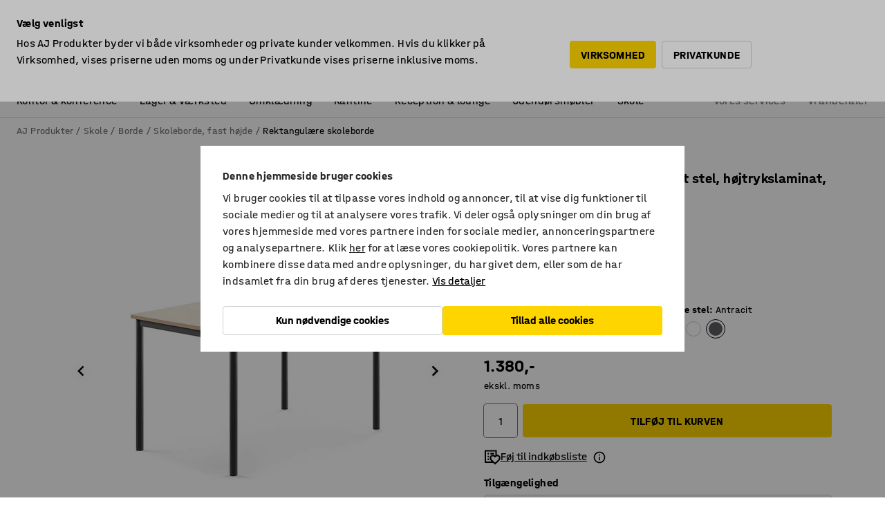

--- FILE ---
content_type: text/html; charset=utf-8
request_url: https://www.ajprodukter.dk/p/bord-21860-494745
body_size: 45350
content:

<!DOCTYPE html>
<html lang="da">

<head>
    <meta charset="utf-8" />
    <meta name="viewport" content="width=device-width, initial-scale=1.0">
    <meta name="theme-color" content="white" />

    <meta http-equiv="Content-Security-Policy" content="frame-src 'self'
https://*.cookiebot.com
https://*.cdn.optimizely.com
https://*.googletagmanager.com
https://*.cdn-pci.optimizely.com
https://*.google.com
https://*.google-analytics.com
https://*.checkout.dibspayment.eu
https://checkout.dibspayment.eu
https://*.ajprodukter.se
https://*.ajprodukter.no
https://*.ajprodukter.dk
https://*.ajprodukty.sk
https://*.ajprodukty.pl
https://*.ajprodukty.cz
https://*.ajproducts.co.uk
https://*.ajproducts.ie
https://*.ajprodukte.de
https://*.ajprodukte.at
https://*.ajproducten.nl
https://*.kataloska-prodaja.si
https://*.ajproduktai.lt
https://*.ajtooted.ee
https://*.ajprodukti.lv
https://*.ajtuotteet.fi
https://*.kataloska-prodaja.com
https://*.kataloska-prodaja.ba
https://*.ajvorulistinn.is
https://*.ajproizvodi.com
https://*.dibspayment.eu
https://*.doubleclick.net
https://*.facebook.com
https://*.imbox.io
https://*.criteo.com
https://*.hotjar.com
https://*.triggerbee.com
https://*.sleeknote.com
https://player.qiwio.io/
https://www.zbozi.cz
https://cdn2.charpstar.net/
https://charpstar.se/
https://aj.bokahem.se/js/app.js
https://aj.bokahem.se/css/app.css
https://ct.pinterest.com/
https://checkoutshopper.adyen.com/
https://checkoutshopper-live.adyen.com
https://www.youtube.com/
https://tricommerce.dk
 https://tiger.tricommerce.com
 https://mercell.com
 https://p2p.mercell.com;">

        <script type="text/javascript">
            !function (a, b, c, d, e, f, g, h) {
                a.RaygunObject = e, a[e] = a[e] || function () {
                    (a[e].o = a[e].o || []).push(arguments)
                }, f = b.createElement(c), g = b.getElementsByTagName(c)[0],
                    f.async = 1, f.src = d, g.parentNode.insertBefore(f, g), h = a.onerror, a.onerror = function (b, c, d, f, g) {
                        h && h(b, c, d, f, g), g || (g = new Error(b)), a[e].q = a[e].q || [], a[e].q.push({
                            e: g
                        })
                    }
            }(window, document, "script", "//cdn.raygun.io/raygun4js/raygun.min.js", "rg4js");
        </script>
        <script type="text/javascript">
            rg4js('apiKey', 'SVMda9UO1vTzMuMFlHhb6g');
            rg4js('enableCrashReporting', true);
            rg4js('setVersion', '149.0.0');
            rg4js('options', {
                ignore3rdPartyErrors: true,
                ignoreAjaxError: true,
                ignoreAjaxAbort: true,
                debugMode: true,
            });
        </script>
    <link rel="apple-touch-icon" sizes="180x180" href="/apple-touch-icon.png">
    <link rel="icon" type="image/png" href="/favicon-512x512.png" sizes="512x512">
    <link rel="icon" type="image/png" href="/favicon-192x192.png" sizes="192x192">
    <link rel="icon" type="image/png" href="/favicon-32x32.png" sizes="32x32">
    <link rel="icon" type="image/png" href="/favicon-16x16.png" sizes="16x16">
    <link rel="icon" type="image/png" href="/maskable_icon_x192.png" sizes="192x192">

    <link rel="manifest" href="/manifest">
    <link rel="mask-icon" href="/safari-pinned-tab.svg" color="#e63027">
    <meta name="msapplication-TileColor" content="#fff">
    <link rel="shortcut icon" href="/favicon.ico">

    <title>Bord BORÅS, 1200x800x720 mm, antracitgråt stel, højtrykslaminat, birk | AJ Produkter</title><link rel="stylesheet" type="text/css" href="/assets/browser.bundle.6b8d2c0fc2936f47b7cf.css" />
<meta name="description" content="Rektangulært bord med rørstel og slidstærk bordplade. Bordet er testet og godkendt iht. EN 1729." data-dynamic="1" />
<meta name="robots" content="index,follow" data-dynamic="1" />
<meta property="og:url" content="https://www.ajprodukter.dk/p/bord-21860-494745" data-dynamic="1" />
<meta property="og:type" content="website" data-dynamic="1" />
<meta property="og:title" content="Bord BORÅS, 1200x800x720 mm, antracitgråt stel, højtrykslaminat, birk" data-dynamic="1" />
<meta property="og:description" content="Rektangulært bord med rørstel og slidstærk bordplade. Bordet er testet og godkendt iht. EN 1729." data-dynamic="1" />
<meta property="product:condition" content="new" data-dynamic="1" />
<meta property="product:retailer_item_id" content="2-494745" data-dynamic="1" />
<meta property="product:availability" content="in stock" data-dynamic="1" />
<meta property="product:price:amount" content="1725" data-dynamic="1" />
<meta property="product:price:currency" content="DKK" data-dynamic="1" />
<meta property="og:image" content="https://static.ajproducts.com/cdn-cgi/image/width=770,format=jpeg/globalassets/494746.jpg?ref=F6E7955CEC" data-dynamic="1" />

                <script>
                if (!('Promise' in window && Promise.prototype.finally)) {
                    document.write('<' + 'script src="/assets/polyfills.bundle.bbff1e5177c601f32b31.js" onerror="window.rg4js&&window.rg4js(\'send\', new Error(\'Failed to load: /assets/polyfills.bundle.bbff1e5177c601f32b31.js\'))"></' + 'script>');
                }
                </script>
                <script>
                window.scopeReady = new Promise(function (res, rej) { window.resolveScopeReady = res; window.rejectScopeReady = rej; });
                </script>
            <link rel="canonical" href="https://www.ajprodukter.dk/p/bord-21860-494745" id="link-canonical" />
<script src="/assets/browser.bundle.64b834596f0388deab47.js" async></script>
<script src="/assets/nitro.bundle.b8b2f38ac300bf05c0ba.js" async></script>
<script src="/assets/glitz.bundle.c109fca36cacfb727999.js" async></script>
<script src="/assets/vendor-f501a089.bundle.d29cb0664024d6a8fcd5.js" async></script>
<script src="/assets/6304.bundle.543874b7d4b3c760765a.js" async></script>
<script src="/assets/vendor-d2eb5610.bundle.a0125ec617ac52d68384.js" async></script>
<link rel="stylesheet" type="text/css" href="/assets/browser.bundle.6b8d2c0fc2936f47b7cf.css" />
<link rel="preload" href="/assets/HalvarAJPMittel-Rg.69f693f8a9de0cc6bc9f..woff2" as="font" crossorigin="anonymous" />
<link rel="preload" href="/assets/HalvarAJPMittel-Bd.e161d90eb98cc343e22d..woff2" as="font" crossorigin="anonymous" />


            <link rel="alternate" hreflang="cs-cz" class="link-canonical-alternate" href="https://www.ajprodukty.cz/p/stul-21860-494745">
            <link rel="alternate" hreflang="da-dk" class="link-canonical-alternate" href="https://www.ajprodukter.dk/p/bord-21860-494745">
            <link rel="alternate" hreflang="de-at" class="link-canonical-alternate" href="https://www.ajprodukte.at/p/tisch-21860-494745">
            <link rel="alternate" hreflang="de-de" class="link-canonical-alternate" href="https://www.ajprodukte.de/p/tisch-21860-494745">
            <link rel="alternate" hreflang="en-gb" class="link-canonical-alternate" href="https://www.ajproducts.co.uk/p/desk-21860-494745">
            <link rel="alternate" hreflang="en-ie" class="link-canonical-alternate" href="https://www.ajproducts.ie/p/desk-21860-494745">
            <link rel="alternate" hreflang="et-ee" class="link-canonical-alternate" href="https://www.ajtooted.ee/p/koolilaud-21860-494745">
            <link rel="alternate" hreflang="fi-fi" class="link-canonical-alternate" href="https://www.ajtuotteet.fi/p/poyta-21860-494745">
            <link rel="alternate" hreflang="is-is" class="link-canonical-alternate" href="https://www.ajvorulistinn.is/p/boro-21860-494745">
            <link rel="alternate" hreflang="lt-lt" class="link-canonical-alternate" href="https://www.ajproduktai.lt/p/stalas-boras-21860-494745">
            <link rel="alternate" hreflang="lv-lv" class="link-canonical-alternate" href="https://www.ajprodukti.lv/p/rakstamgalds-21860-494745">
            <link rel="alternate" hreflang="nb-no" class="link-canonical-alternate" href="https://www.ajprodukter.no/p/bord-21860-494745">
            <link rel="alternate" hreflang="pl-pl" class="link-canonical-alternate" href="https://www.ajprodukty.pl/p/stol-21860-494745">
            <link rel="alternate" hreflang="sk-sk" class="link-canonical-alternate" href="https://www.ajprodukty.sk/p/stol-21860-494745">
            <link rel="alternate" hreflang="sv-se" class="link-canonical-alternate" href="https://www.ajprodukter.se/p/bord-21860-494745">
    <style data-glitz>@keyframes a{from{}to{}}.a{background-color:white}.b{flex-direction:column;-webkit-box-orient:vertical;-webkit-box-direction:normal}.c{display:-webkit-box;display:-moz-box;display:-ms-flexbox;display:-webkit-flex;display:flex}.d{min-height:100vh}.e{pointer-events:none}.f{position:absolute}.g{opacity:0}.h{width:0}.i{height:0}.n{transform:translate(0, -100%)}.o{left:16px}.p{top:16px}.q{position:fixed}.r{font-size:16px}.s{padding-bottom:8px}.t{padding-top:8px}.u{padding-right:16px}.v{padding-left:16px}.w{height:40px}.a0{border-radius:4px}.a1{letter-spacing:0.4px}.a2{line-height:1.2}.a3{justify-content:center;-webkit-box-pack:center}.a4{align-items:center;-webkit-box-align:center}.a5{display:-webkit-inline-box;display:-moz-inline-box;display:-ms-inline-flexbox;display:-webkit-inline-flex;display:inline-flex}.a6{transition-timing-function:ease-out}.a7{transition-duration:200ms}.a8{transition-property:color, background-color, border-color;-webkit-transition-property:color, background-color, border-color;-moz-transition-property:color, background-color, border-color}.au{border-bottom-style:solid}.av{border-bottom-width:1px}.aw{border-bottom-color:#D1D1D1}.ax{border-top-style:solid}.ay{border-top-width:1px}.az{border-top-color:#D1D1D1}.b0{border-right-style:solid}.b1{border-right-width:1px}.b2{border-right-color:#D1D1D1}.b3{border-left-style:solid}.b4{border-left-width:1px}.b5{border-left-color:#D1D1D1}.b6{outline-offset:5px}.b7{font-weight:bold}.b8{text-transform:uppercase}.b9{color:black}.be{text-shadow:none}.bf{cursor:pointer}.bg{text-align:inherit}.bh{text-decoration:none}.bi{-webkit-user-select:none;-moz-user-select:none;-ms-user-select:none;user-select:none}.bj{font-variant:inherit}.bk{font-style:inherit}.bl{font-family:inherit}.bo{z-index:6}.bp{min-height:auto}.bq{position:relative}.br{top:0}.bs{will-change:opacity}.bt{width:100%}.bu{height:100%}.bv{left:0}.bw{bottom:0}.bx{right:0}.by{background-color:black}.bz{transition-timing-function:ease-in-out}.c0{transition-property:opacity;-webkit-transition-property:opacity;-moz-transition-property:opacity}.c1{border-bottom-color:#c5511a}.c2{border-top-color:#c5511a}.c3{border-right-color:#c5511a}.c4{border-left-color:#c5511a}.c5{background-color:#FFEBD6}.c6{border-bottom-width:2px}.c7{border-top-width:2px}.c8{border-right-width:2px}.c9{border-left-width:2px}.ca{margin-bottom:16px}.cb{margin-top:16px}.cc{padding-bottom:16px}.cd{padding-top:16px}.ce{pointer-events:auto}.cp{transition-duration:300ms}.cq{transition-property:box-shadow;-webkit-transition-property:box-shadow;-moz-transition-property:box-shadow}.cr{min-height:0}.cs{transition-property:all;-webkit-transition-property:all;-moz-transition-property:all}.ct{transform:translateY(0)}.cu{opacity:1}.cv{max-height:50px}.d1{color:white}.d2{background-color:#68635D}.d3{font-size:14px}.d4{min-height:32px}.d5{width:1366px}.d6{max-width:calc(100vw - 48px)}.d7{margin-right:auto}.d8{margin-left:auto}.d9{display:block}.da{flex-wrap:wrap;-webkit-box-lines:multiple}.db{flex-basis:0%}.dc{flex-shrink:1}.dd{flex-grow:1;-webkit-box-flex:1}.de{font-weight:initial}.dj{margin-right:8px}.dk{margin-bottom:0}.dl{height:21px}.dm{width:42px}.dn{display:inline-block}.dz{outline-offset:3px}.e0{transition-property:transform;-webkit-transition-property:transform;-moz-transition-property:transform}.e1{transition-duration:0.4s}.e2{border-radius:15px}.e3{background-color:#E6E6E6}.e5{flex-grow:2;-webkit-box-flex:2}.e6{margin-right:32px}.e9{text-decoration:inherit}.ea{color:inherit}.eb{color:#D6FFCD}.ec{font-size:1.3em}.ed{height:1em}.ee{width:1em}.ef{margin-left:6px}.en{justify-content:flex-end;-webkit-box-pack:end}.eo{margin-right:20px}.ez{display:none}.f0{stroke:none}.f1{top:-1px}.f3{margin-left:8px}.f4{font-size:1.4em}.f6{z-index:1}.f7{align-items:flex-start;-webkit-box-align:start}.fh{padding-top:20px}.fi{flex-basis:auto}.fj{flex-shrink:0}.fk{margin-top:4px}.fl{justify-content:space-between;-webkit-box-pack:justify}.fm{flex-direction:row;-webkit-box-orient:horizontal;-webkit-box-direction:normal}.fn{gap:32px}.fo{flex-grow:0;-webkit-box-flex:0}.fp{flex-basis:33%}.fs{text-decoration:underline}.ft{padding-right:0}.fu{padding-left:0}.fv{min-width:40px}.fw{line-height:1.5}.fx{background-color:transparent;background-color:initial}.fy{border-bottom-width:0}.fz{border-top-width:0}.g0{border-right-width:0}.g1{border-left-width:0}.g2{font-weight:inherit}.g3{margin-right:12px}.g4{margin-left:12px}.g5{width:30px}.g6{height:30px}.g7{font-size:1.5em}.ga{flex-basis:100%}.gb{width:447px}.gc{justify-content:flex-start;-webkit-box-pack:start}.gf{width:calc(100% - 16px)}.gg{margin-right:unset}.gh{margin-left:unset}.gi{width:inherit}.gk{transform:scale(1.3)}.gl{white-space:normal}.gm{white-space:nowrap}.gn{transform:scale(1)}.go{text-align:center}.gp{transition-property:opacity, transform;-webkit-transition-property:opacity, transform;-moz-transition-property:opacity, transform}.gq{text-overflow:ellipsis}.gr{overflow:hidden}.gs{background-color:#F1F8FC}.gt{border-radius:50px 0 0 50px}.gu{padding-bottom:3px}.gv{padding-top:3px}.gw{padding-right:3px}.gx{padding-left:3px}.h3{border-bottom-color:#4F879E}.h4{border-top-color:#4F879E}.h5{border-right-color:#4F879E}.h6{border-left-color:#4F879E}.hg{padding-left:40px}.hh{border-radius:50px}.hi{cursor:-webkit-text;cursor:text}.hj{right:10px}.hk{transform:translateY(-50%)}.hl{top:50%}.hm{border-radius:0}.hn{padding-bottom:0}.ho{padding-top:0}.hp{font-size:inherit}.hq{gap:8px}.hs{gap:4px}.ht{padding-right:4px}.hu{padding-left:4px}.hv{transform:scaleY(1)}.hw{will-change:transform}.hx{width:24px}.hy{font-size:1px}.hz{height:1px}.i0{visibility:hidden}.i1{align-items:flex-end;-webkit-box-align:end}.i2{outline-offset:0}.i3{min-height:30px}.i4{min-width:30px}.i8{transform:scale(0)}.i9{border-radius:100vw}.ia{font-size:12px}.ib{right:calc(50% - 15px)}.ic{min-width:9px}.id{height:9px}.ie{background-color:#e4251b}.if{margin-right:0}.ig{margin-left:0}.ih{max-height:100px}.ij{margin-left:-32px}.ik{margin-left:32px}.il{padding-bottom:12px}.im{padding-top:4px}.iw{color:#737373}.ix{box-shadow:0px 3px 5px 0px rgba(151, 151, 151, 0.5)}.iy{max-height:calc(100vh - 100% - 32px)}.iz{overflow-y:auto}.j0{margin-top:1px}.j3{max-width:100%}.j4{margin-bottom:8px}.j5{margin-top:8px}.j8{list-style:none}.jd{width:1125px}.je{width:calc(54% - (32px * 0.54))}.jf{order:1}.jh{left:unset}.ji{align-items:stretch;-webkit-box-align:stretch}.jj{min-width:0}.jw{object-fit:cover}.jx{object-position:center}.jy{transition-timing-function:ease-in}.jz{left:24px}.k0{color:#D1D1D1}.k1{line-height:1}.k2{font-size:20px}.k3{-webkit-filter:drop-shadow(0 2px 4px rgba(0, 0, 0, .1)) drop-shadow(0 2px 8px rgba(0, 0, 0, .05));filter:drop-shadow(0 2px 4px rgba(0, 0, 0, .1)) drop-shadow(0 2px 8px rgba(0, 0, 0, .05))}.k4{transform:rotate(90deg)}.k5{right:24px}.k6{transform:rotate(270deg)}.k7{height:68px}.k8{padding-bottom:4px}.k9{width:77%}.ka{overflow-x:scroll}.kb{scroll-behavior:smooth}.kd{scrollbar-width:none}.kg{margin-left:16px}.kh{background-color:transparent}.ki{border-bottom-color:transparent}.kj{border-top-color:transparent}.kk{border-right-color:transparent}.kl{border-left-color:transparent}.km{border-bottom-color:#16819D}.kn{border-top-color:#16819D}.ko{border-right-color:#16819D}.kp{border-left-color:#16819D}.kq{border-bottom-width:thin}.kr{border-top-width:thin}.ks{border-right-width:thin}.kt{border-left-width:thin}.ku{box-shadow:0px 0px 8px 0px rgba(0,0,0,0.1)}.kv{height:50px}.kw{width:50px}.kx{transition-property:background;-webkit-transition-property:background;-moz-transition-property:background}.kz{opacity:0.7}.l0{width:calc(46% - (32px * 0.46))}.l1{order:2}.l2{margin-bottom:32px}.l3{line-height:36px}.l4{margin-top:0}.l5{font-family:HalvarMittel}.l6{font-size:24px}.l7{line-height:30px}.l8{margin-bottom:4px}.l9{line-height:1.5rem}.lf{align-items:end;-webkit-box-align:end}.lg{flex-basis:48%}.lh{margin-left:-6px}.li{border-bottom-color:black}.lj{border-top-color:black}.lk{border-right-color:black}.ll{border-left-color:black}.lm{height:28px}.ln{width:28px}.lo{border-radius:50%}.lp{margin-bottom:2px}.lq{margin-top:2px}.lr{margin-right:2px}.ls{margin-left:2px}.lt{height:22px}.lu{width:22px}.lv{box-sizing:border-box}.lw{height:20px}.lx{width:20px}.ly{background-color:#D1D1D1}.m1{align-items:baseline;-webkit-box-align:baseline}.m2{-webkit-column-gap:8px;column-gap:8px}.m3{-webkit-column-gap:16px;column-gap:16px}.m4{order:0}.m5{font-weight:700}.m6{font-weight:normal}.m7{height:48px}.m8{width:48px}.m9{margin-bottom:auto}.ma{margin-top:auto}.mi{box-shadow:0 0 0 1px #737373}.mj{transition-property:color, border-color, background;-webkit-transition-property:color, border-color, background;-moz-transition-property:color, border-color, background}.mk{padding-top:12px}.mp{background-color:#FFD500}.mq{flex-wrap:nowrap;-webkit-box-lines:nowrap}.mr{background-color:#F3F3F3}.ms{margin-bottom:24px}.mt{display:inline}.mv{padding-bottom:24px}.mw{padding-top:24px}.n4{-webkit-break-inside:avoid;-ms-break-inside:avoid;break-inside:avoid}.n5{text-align:left}.n8{margin-right:16px}.n9{top:-4px}.nb{page-break-inside:auto}.nc{-webkit-column-count:1;column-count:1}.nd{list-style-type:none}.ne{margin-right:4px}.ng{transition-property:-webkit-filter,filter;-webkit-transition-property:-webkit-filter,filter;-moz-transition-property:filter}.nh{margin-top:24px}.nj{flex-basis:0}.nk{height:400px}.nn{width:calc(100% / 4)}.no{max-width:calc(100% / 4)}.nr{min-height:62px}.ns{height:inherit}.nt{min-height:inherit}.nu{margin-left:4px}.nv{width:78.68852459016394px}.nx{object-fit:contain}.ny{width:61.53846153846153px}.o0{width:82.75862068965517px}.o2{width:141.17647058823528px}.o4{width:38.095238095238095px}.o6{padding-bottom:initial}.o7{padding-top:initial}.o9{stroke-width:1.5}.oa{content-visibility:hidden}.ob{transform:translatex(-100%)}.oc{-webkit-overflow-scrolling:touch}.od{overflow-x:hidden}.oe{will-change:opacity, transform}.of{border-bottom-color:#E6E6E6}.og{outline-offset:-2px}.oh{padding-right:48px}.oi{height:auto}.oj{min-height:48px}.ok{right:16px}.ol{border-bottom-color:#f3f3f3}.om{z-index:4}.on{transform:translateX(-50%)}.oo{left:50%}.op{z-index:15}.j:focus{pointer-events:none}.k:focus{opacity:0}.l:focus{z-index:7}.m:focus{transform:translate(0, 0)}.am:focus{outline-color:#16819D}.ba:focus{border-radius:4px}.bb:focus{outline-style:solid}.bc:focus{outline-width:0}.bd:focus{isolation:initial}.eu:focus{outline-color:transparent}.gy:focus{border-bottom-color:#4F879E}.gz:focus{border-top-color:#4F879E}.h0:focus{border-right-color:#4F879E}.h1:focus{border-left-color:#4F879E}.h7:focus{outline-color:#4F879E}.h8:focus{border-right-width:1px}.h9:focus{border-left-width:1px}.ha:focus{border-bottom-width:1px}.hb:focus{border-bottom-style:solid}.hc:focus{border-top-width:1px}.hd:focus{border-top-style:solid}.he:focus{border-right-style:solid}.hf:focus{border-left-style:solid}.x:is(.disabledLink){cursor:not-allowed}.y:disabled{cursor:not-allowed}.ag:disabled{border-bottom-color:#D1D1D1}.ah:disabled{border-top-color:#D1D1D1}.ai:disabled{border-right-color:#D1D1D1}.aj:disabled{border-left-color:#D1D1D1}.ak:disabled{background-color:white}.al:disabled{color:#737373}.mm:disabled{background-color:#D1D1D1}.z:active{outline-width:0}.ev:active{text-decoration:underline}.ew:active{color:#16819D}.i6:active{text-decoration:inherit}.i7:active{color:inherit}.a9:disabled:hover{border-bottom-color:#D1D1D1}.aa:disabled:hover{border-top-color:#D1D1D1}.ab:disabled:hover{border-right-color:#D1D1D1}.ac:disabled:hover{border-left-color:#D1D1D1}.ae:disabled:hover{background-color:white}.af:disabled:hover{color:#737373}.ml:disabled:hover{background-color:#D1D1D1}.an:hover:not([disabled],.disabledLink){color:black}.ao:hover:not([disabled],.disabledLink){background-color:#f3f3f3}.mn:hover:not([disabled],.disabledLink){background-color:#F2CA00}.ap:active:not([disabled],.disabledLink){border-bottom-color:#f3f3f3}.aq:active:not([disabled],.disabledLink){border-top-color:#f3f3f3}.ar:active:not([disabled],.disabledLink){border-right-color:#f3f3f3}.as:active:not([disabled],.disabledLink){border-left-color:#f3f3f3}.at:active:not([disabled],.disabledLink){background-color:#f3f3f3}.mo:active:not([disabled],.disabledLink){background-color:#FFF0A3}.dg:has(:focus-within)> span{outline-style:solid}.dh:has(:focus-within)> span{outline-color:inherit}.di:has(:focus-within)> span{outline-width:2px}.do::before{background-color:#68635D}.dp::before{transition-timing-function:ease-in-out}.dq::before{transition-duration:0.4s}.dr::before{transition-property:transform;-webkit-transition-property:transform;-moz-transition-property:transform}.ds::before{border-radius:50%}.dt::before{bottom:3px}.du::before{left:3px}.dv::before{width:15px}.dw::before{height:15px}.dx::before{position:absolute}.dy::before{content:""}.la::before{margin-right:8px}.lb::before{background-color:black}.lc::before{height:5px}.ld::before{width:5px}.le::before{display:inline-block}.e4:first-letter{text-transform:uppercase}.e7:hover{text-decoration:inherit}.e8:hover{color:inherit}.fq:hover{text-decoration:underline}.fr:hover{color:#16819D}.gj:hover{cursor:initial}.hr:hover{cursor:pointer}.i5:hover{text-decoration:none}.iv:hover{color:black}.md:hover{box-shadow:0 0 0 1px #16819D}.nf:hover{-webkit-filter:brightness(90%);filter:brightness(90%)}.h2::placeholder{color:black}.ii:nth-child(n+2){margin-left:0}.in::after{border-bottom-color:transparent}.io::after{border-bottom-style:solid}.ip::after{border-bottom-width:4px}.iq::after{width:100%}.ir::after{bottom:0}.is::after{right:0}.it::after{position:absolute}.iu::after{content:""}.j6:empty:before{white-space:pre}.j7:empty:before{content:" "}.j9:after{white-space:pre}.ja:after{content:" / "}.jt:before{padding-top:100%}.ju:before{float:left}.jv:before{content:""}.ky:before{padding-top:150%}.nw:before{padding-top:61%}.nz:before{padding-top:78%}.o1:before{padding-top:57.99999999999999%}.o3:before{padding-top:34%}.o5:before{padding-top:126%}.kc::-webkit-scrollbar{display:none}.ke:last-child{margin-right:auto}.o8:last-child{margin-right:0}.kf:first-child{margin-left:auto}.mb::-ms-clear{display:none}.mc::-ms-reveal{display:none}.me:-webkit-autofill{animation-iteration-count:20}.mf:-webkit-autofill{animation-timing-function:ease-out}.mg:-webkit-autofill{animation-duration:50ms}.mh:-webkit-autofill{animation-name:a}.ni:not(:first-child){margin-left:24px}</style><style data-glitz media="print">.bm{min-height:0}.bn{position:relative}.cf{box-shadow:none}.cg{border-bottom-style:solid}.ch{border-bottom-width:1px}.ci{border-bottom-color:#D1D1D1}.cj{margin-bottom:24px}.ck{margin-top:24px}.cl{padding-bottom:0}.cm{min-height:auto}.cn{justify-content:flex-start;-webkit-box-pack:start}.co{font-size:14px}.cw{pointer-events:auto}.cx{opacity:1}.cy{max-height:50px}.cz{transform:none}.d0{height:0}.df{display:none}.eg{z-index:10}.eh{color:black}.ei{transform:translate(-50%, 0)}.ej{left:50%}.ek{top:60px}.el{position:absolute}.em{display:-webkit-box;display:-moz-box;display:-ms-flexbox;display:-webkit-flex;display:flex}.ep{margin-bottom:16px}.eq{margin-top:16px}.er{margin-right:16px}.es{margin-left:16px}.et{align-items:center;-webkit-box-align:center}.ex{font-size:2.2em}.ey{display:block}.f2{white-space:nowrap}.f5{height:100%}.fb{margin-top:0}.fc{padding-bottom:8px}.fd{padding-top:8px}.fe{flex-direction:column;-webkit-box-orient:vertical;-webkit-box-direction:normal}.ff{margin-bottom:32px}.fg{justify-content:space-evenly;-webkit-box-pack:space-evenly}.j1{min-height:initial}.j2{zoom:0.6}.jb{width:auto}.jc{max-width:calc(100% - 65px)}.jg{margin-bottom:0}.jk{border-top-color:#D1D1D1}.jl{border-top-style:solid}.jm{border-top-width:1px}.jn{border-right-color:#D1D1D1}.jo{border-right-style:solid}.jp{border-right-width:1px}.jq{border-left-color:#D1D1D1}.jr{border-left-style:solid}.js{border-left-width:1px}.lz{margin-right:0}.m0{margin-left:0}.mu{background-color:transparent}.mx{width:1300px}.my{padding-right:90px}.mz{padding-left:0}.n0{-webkit-break-after:avoid;-ms-break-after:avoid;break-after:avoid}.n3{-webkit-break-inside:unset;-ms-break-inside:unset;break-inside:unset}.n6{display:inline}.n7{-webkit-break-inside:avoid;-ms-break-inside:avoid;break-inside:avoid}.nl{width:100%}.nm{justify-content:center;-webkit-box-pack:center}.np{margin-right:32px}.nq{margin-left:32px}.f8:after{font-size:10px}.f9:after{white-space:nowrap}.fa:after{content:attr(data-page-url)}</style><style data-glitz media="(min-width: 768px)">.na{-webkit-column-gap:32px;column-gap:32px}</style><style data-glitz media="(min-width: 1024px)">.g8{flex-basis:auto}.g9{flex-shrink:0}.gd{max-width:585px}.ge{width:100%}.n1{flex-grow:1;-webkit-box-flex:1}.n2{flex-basis:50%}</style>
        <script data-cookieconsent="ignore" data-ot-ignore="true">
            window.dataLayer = window.dataLayer || [];
            function gtag() {
                dataLayer.push(arguments);
            }
            gtag("consent", "default", {
                ad_storage: "denied",
                ad_user_data: 'denied',
                ad_personalization: 'denied',
                analytics_storage: "denied",
                functionality_storage: 'denied',
                personalization_storage: 'denied',
                security_storage: 'denied',
                wait_for_update: 500,
            });
            gtag("set", "ads_data_redaction", true);
        </script>
        <script data-cookieconsent="ignore" type="text/javascript" data-ot-ignore="true" >
            if (!('dataLayer' in window)) {
                window.dataLayer = [];
            }

            window.dataLayer.push({
                event: 'originalReferrer',
                originalReferrer: document.referrer,
            });

            window.dataLayer.push({
                event: 'originalLocation',
                originalLocation: document.location.href,
            });

            window.gtmEnabled = true;
        </script>
<!-- Google Tag Manager -->
<script data-cookieconsent="ignore">(function(w,d,s,l,i){w[l]=w[l]||[];w[l].push({'gtm.start':
new Date().getTime(),event:'gtm.js'});var f=d.getElementsByTagName(s)[0],
j=d.createElement(s),dl=l!='dataLayer'?'&l='+l:'';j.async=true;j.src=
'https://www.googletagmanager.com/gtm.js?id='+i+dl;f.parentNode.insertBefore(j,f);
})(window,document,'script','dataLayer','GTM-K2RM35S');</script>
<!-- End Google Tag Manager -->        <script id="Cookiebot" src="https://consent.cookiebot.com/uc.js" data-cbid="a88b88ea-38c4-4406-bfc9-5471fb9df620"
            data-culture="da" type="text/javascript" async></script>

        <script type="text/javascript">
                window.externalScriptEnable = true;
        </script>

    <script>
        window.isPrivateBusinessSelectorEnabled = true;
    </script>   
</head>

<body class="aj-site">

<!-- Google Tag Manager (noscript) -->
<noscript><iframe src="https://www.googletagmanager.com/ns.html?id=GTM-K2RM35S"
height="0" width="0" style="display:none;visibility:hidden"></iframe></noscript>
<!-- End Google Tag Manager (noscript) -->

    <div id="container"><div><div class="a b c d"><div id="focusreset-nitro" tabindex="-1" class="e f g h i"></div><button aria-label="Gå til indhold" type="button" class="j k e g l m n o p q r s t u v w x y z a0 a1 a2 a3 a4 a5 a6 a7 a8 a9 aa ab ac ae af ag ah ai aj ak al am an ao ap aq ar as at au av aw ax ay az b0 b1 b2 b3 b4 b5 b6 b7 b8 a b9 ba bb bc bd be bf bg bh bi bj bk bl">Gå til indhold</button><header class="bm bn e bo bp bq br"><div class="e g bs bt bu bv bw bx br q by bz a7 c0"></div><noscript><div class="a3 c1 c2 c3 c4 c5 b9 au c6 ax c7 b0 c8 b3 c9 a0 ca cb cc cd u v c"><div>Det ser ud til, at din browser ikke har JavaScript aktiveret. Det er nødvendigt for at kunne bruge webstedet</div></div></noscript><div class="bq"><div class="height-measuring-wrapper ce"><div class="cf cg ch ci cj ck cl cm cn co bz cp cq bq cr b c au av aw bt a b9"><div><div class="bz cs cp ce ct cu cv cw cx cy cz d0 d1 d2 d3 c bt"><div class="d0 d4 d5 d6 d7 d8 d9"><div class="a4 bu a3 da c"><div class="db dc dd a4 c de d3 df"><label aria-label="ekskl. moms" class="dg dh di dj dk dl dm dn bq"><input type="checkbox" class="i h g"/><span class="do dp dq dr ds dt du dv dw dx dy dz e0 bz e1 e2 e3 bw bx bv br bf f"></span></label><span class="d1 e4">ekskl. moms</span></div><div class="db dc e5 c a3 a4 df"><div class="e6 e7 e8 e9 a4 ea c"><svg xmlns="http://www.w3.org/2000/svg" height="1em" viewBox="0 0 24 24" width="1em" class="eb ec ed ee a5"><path d="M0 0h24v24H0V0z" fill="transparent"></path><path fill="currentColor" d="M9 16.17L4.83 12l-1.42 1.41L9 19 21 7l-1.41-1.41L9 16.17z"></path></svg><div class="ef dn">Hurtig levering</div></div><div class="e6 e7 e8 e9 a4 ea c"><svg xmlns="http://www.w3.org/2000/svg" height="1em" viewBox="0 0 24 24" width="1em" class="eb ec ed ee a5"><path d="M0 0h24v24H0V0z" fill="transparent"></path><path fill="currentColor" d="M9 16.17L4.83 12l-1.42 1.41L9 19 21 7l-1.41-1.41L9 16.17z"></path></svg><div class="ef dn">14 dages returret</div></div><div class="e6 e7 e8 e9 a4 ea c"><svg xmlns="http://www.w3.org/2000/svg" height="1em" viewBox="0 0 24 24" width="1em" class="eb ec ed ee a5"><path d="M0 0h24v24H0V0z" fill="transparent"></path><path fill="currentColor" d="M9 16.17L4.83 12l-1.42 1.41L9 19 21 7l-1.41-1.41L9 16.17z"></path></svg><div class="ef dn">Faktura til virksomheder</div></div><div class="e7 e8 e9 a4 ea c"><svg xmlns="http://www.w3.org/2000/svg" height="1em" viewBox="0 0 24 24" width="1em" class="eb ec ed ee a5"><path d="M0 0h24v24H0V0z" fill="transparent"></path><path fill="currentColor" d="M9 16.17L4.83 12l-1.42 1.41L9 19 21 7l-1.41-1.41L9 16.17z"></path></svg><div class="ef dn">7 års garanti</div></div></div><div class="eg eh ei ej ek el em en db dc dd c"><a aria-label="Ring til +45 5940 0999" target="_blank" class="eo ep eq er es et em e7 e8 e9 ea ba bb eu bc bd ev ew" href="tel:+45 5940 0999"><svg xmlns="http://www.w3.org/2000/svg" height="1em" viewBox="0 0 24 24" width="1em" class="ex eh ey ez d1 ec f0 f1 bq ed ee"><path d="M0 0h24v24H0V0z" fill="none"></path><path fill="currentColor" d="M6.54 5c.06.89.21 1.76.45 2.59l-1.2 1.2c-.41-1.2-.67-2.47-.76-3.79h1.51m9.86 12.02c.85.24 1.72.39 2.6.45v1.49c-1.32-.09-2.59-.35-3.8-.75l1.2-1.19M7.5 3H4c-.55 0-1 .45-1 1 0 9.39 7.61 17 17 17 .55 0 1-.45 1-1v-3.49c0-.55-.45-1-1-1-1.24 0-2.45-.2-3.57-.57-.1-.04-.21-.05-.31-.05-.26 0-.51.1-.71.29l-2.2 2.2c-2.83-1.45-5.15-3.76-6.59-6.59l2.2-2.2c.28-.28.36-.67.25-1.02C8.7 6.45 8.5 5.25 8.5 4c0-.55-.45-1-1-1z"></path></svg><span class="f2 f3">+45 5940 0999</span></a><a aria-label="Send e-mail til info@ajprodukter.dk" target="_blank" class="ep eq er es et em e7 e8 e9 ea ba bb eu bc bd ev ew" href="mailto:info@ajprodukter.dk"><svg xmlns="http://www.w3.org/2000/svg" height="1em" viewBox="0 0 24 24" width="1em" class="ex eh ey ez d1 f4 f1 bq ed ee"><path d="M0 0h24v24H0V0z" fill="none"></path><path fill="currentColor" d="M22 6c0-1.1-.9-2-2-2H4c-1.1 0-2 .9-2 2v12c0 1.1.9 2 2 2h16c1.1 0 2-.9 2-2V6zm-2 0l-8 5-8-5h16zm0 12H4V8l8 5 8-5v10z"></path></svg><span class="f2 f3">info@ajprodukter.dk</span></a></div></div></div></div></div><div class="f5 f6 a f7 b c d5 d6 d7 d8"><div data-page-url="https://www.ajprodukter.dk/p/bord-21860-494745" id="top-area" class="f8 f9 fa fb fc fd fe ff fg cc fh fi fj dd fk a4 bt fl fm c bq"><div class="fn a4 c fo dc fp"><a aria-label="Gå til startsiden" id="top-area-home" class="ba bb eu bc bd ev ew fq fr fs b9" data-scope-link="true" href="/"><svg xmlns="http://www.w3.org/2000/svg" xml:space="preserve" viewBox="133 300 330 247" height="48" class="d9"><path d="m380.69 532.11-1.49-.62-239.42-98.95-3.41-1.4 3.42-1.37 312.6-124.8 2.98-1.19-.99 3.05-73.19 223.74z"></path><path d="m385.69 541.11-1.49-.62-239.42-98.95-3.41-1.4 3.42-1.37 312.6-124.8 2.98-1.19-.99 3.05-73.19 223.74z"></path><path fill="#FFED00" d="m144.09 431.23 234.51 96.75 71.67-219.1z"></path><path d="M398.91 357.84h-33.2v-1.5l.03-29.66v-1.5h1.49l30.18-.04h1.5v32.7M312.38 529.39c-19.33 0-36.97-8.45-37.71-8.8l-1.31-.64.6-1.33 13.15-29.04.64-1.41 1.39.67c7.87 3.83 16.16 5.77 24.62 5.77 14.2 0 24.13-5.54 24.23-5.6 18.36-12.06 26.61-24.87 27.49-42.77l.01-.11.02-.1c.22-1.11.23-1.41.23-1.42v-74.83h1.5l30.23-.05h1.5v80.75c-.03.35-.7 8.68-3.05 17.04-3.96 14.08-11.66 26.04-25.74 40-17.04 14.97-30.94 19.09-50.65 21.46-2.32.27-4.71.41-7.15.41"></path><path d="m259.45 511.14-.43-.37c-14.01-11.93-30.28-29.72-31.82-61.65-.61-12.68-.21-36.16.5-50.65v-.09l.02-.09c3.07-17.81 10.72-32.95 23.39-46.28 8.65-9.1 27.33-24.64 55.24-26.46h47.77l-.01 1.5V467.5h-1.57c-1.25 0-19.06-.03-26.18-.04h-4.42v-38h-61.92c-4.15 42.06 20.8 53.65 21.88 54.13l1.85.82-1.31 1.53s-5.3 6.17-10.62 12.34c-2.66 3.08-5.32 6.17-7.32 8.48-3.78 4.36-3.78 4.36-4.48 4.37zm7.41-121.78c3.34.03 10.86.05 20.79.05 12.38 0 23.98-.03 27.91-.07l-.07-29.46c-26.79.41-44.24 17.11-48.63 29.48M394.14 351.76h-34.9v-1.5l.02-29.95v-1.5h34.879999999999995v32.95"></path><path d="M307.64 522.74c-19.22 0-38.58-8.76-39.4-9.14l-1.38-.63.64-1.37 12.75-27.25.64-1.38 1.37.67c7.57 3.68 15.57 5.55 23.76 5.55 14.81 0 25.34-6.17 25.44-6.24 18.39-12.08 26.63-24.89 27.52-42.79l.01-.11.02-.1c.21-1.11.23-1.41.23-1.42V363.7h34.87v1.5l.13 78.87c-.02.4-.5 7.76-3.57 17.5-3.17 10.08-9.43 25.19-27.09 39.95-15.33 13.33-28.53 18.82-50.44 20.97-1.76.16-3.61.25-5.5.25"></path><path d="m254.66 506.89-1.31-1.23-1.58-1.6c-12.76-12.96-28.63-29.08-30.1-59.63-.61-12.66-.21-36.15.5-50.64v-.09l.01-.09c3.07-17.81 10.72-32.95 23.39-46.28 8.65-9.1 27.33-24.64 55.24-26.46h48.7v1.5s.02 100.73.02 138.49v.3l-.12.28c-.39.93-.45.93-3.62.93h-29.4V423.1h-62.13c-3.72 41.95 19.46 57.59 19.7 57.74l1.42.93-1.09 1.3c-7.14 8.47-17.99 21.4-18.63 22.33zm2.48-115.35c1.61.01 4.66.02 10.41.02 16.42 0 42.64-.06 48.98-.12v-37.35c-1.79-.1-3.53-.16-5.2-.16-12.9 0-23.22 3.11-33.45 10.07l-.06.04-.06.03c-14.36 7.98-19.32 22.56-20.62 27.47"></path><path fill="#E63027" d="M362.27 321.81h28.88v26.97h-28.88zM282.35 487l-4.25 9.05c-1.11 2.41-3.19 6.81-3.19 6.81-1.34 2.91-4.03 8.61-4.03 8.61 4.36 1.84 9.3 3.42 9.3 3.42 3.84 1.2 7.52 2.14 7.52 2.14 2.47.63 6.53 1.42 6.53 1.42 3.09.56 7.08.98 7.08.98 3.73.44 8.81.27 8.81.27 1.88-.06 6.47-.61 6.47-.61 1.16-.13 4.13-.58 4.13-.58 1.06-.16 3.72-.64 3.72-.64 1.2-.2 3.61-.75 3.61-.75 2.31-.53 4.64-1.23 4.64-1.23 1.95-.56 3.91-1.28 3.91-1.28 1.13-.41 3.48-1.36 3.48-1.36.81-.34 3.19-1.47 3.19-1.47.64-.31 2.33-1.2 2.33-1.2.33-.16 2-1.11 2-1.11 1.17-.6 5.18-3.27 5.18-3.27 5.81-4.08 10.88-8.69 10.88-8.69 4.33-3.59 9.55-9.75 9.55-9.75 4.29-4.99 7.76-11.09 7.76-11.09 3.45-5.99 5.47-11.96 5.47-11.96 3.84-9.67 4.82-20.67 4.82-20.67l-.13-77.36h-28.88v71.88s-.25 4.06-.72 6.86c0 0-.63 5.27-2.19 9.48 0 0-1.59 4.75-3.16 7.28 0 0-2.66 5.19-7.03 9.92 0 0-3.25 3.73-8.13 7.64 0 0-3.63 2.95-7.97 5.78 0 0-4.52 2.56-9.53 3.98 0 0-6.63 2.23-14.38 2.61 0 0-6.16.45-11.97-.63.01 0-7.13-.93-14.82-4.48"></path><path fill="#E63027" d="m346.55 459.36-.02-135.48-45.61-.02s-6.88.42-13.23 2.05c0 0-5.72 1.23-12.45 4.17 0 0-2.28 1-3.23 1.48 0 0-3.06 1.56-3.66 1.91 0 0-3.22 1.78-5.03 3.02 0 0-3.13 2.06-5.19 3.64 0 0-1.69 1.31-2.19 1.73 0 0-2.95 2.44-4.06 3.5 0 0-2.94 2.78-3.25 3.14 0 0-2.67 2.8-3.09 3.33 0 0-2.22 2.53-3.36 3.98 0 0-2.52 3.19-4.58 6.34 0 0-1.64 2.55-2.11 3.38 0 0-1.39 2.48-1.69 3.03 0 0-1.47 2.72-1.98 3.95 0 0-1.17 2.56-1.64 3.77 0 0-.81 2.11-1.3 3.42 0 0-1.16 3.45-1.66 5.22 0 0-.94 3.63-1.3 5.23 0 0-.52 2.44-.77 3.86 0 0-.27 6.81-.39 10.23 0 0-.19 7.42-.25 10.61 0 0-.09 5.59-.13 8.23 0 0 .02 2.81-.02 5.94 0 0 .05 4.83.06 7.63 0 0 .05 3.45.3 8.81 0 0 .34 5.7 1.31 10.42 0 0 .8 4.05 2.11 8.25 0 0 1.28 4.03 3.16 8.11 0 0 1.42 3.14 4.03 7.47 0 0 2.13 3.39 5.02 7.27 0 0 2.03 2.48 3.41 4.17 0 0 3.33 3.78 5.45 5.98l5.08 5.19 16.68-19.97s-3.03-2.47-5.76-5.73c0 0-2.97-3.63-4.81-6.73 0 0-1.92-3.34-2.27-4.14 0 0-2.06-4.3-2.83-6.58 0 0-1.45-4.13-2.36-7.98 0 0-1.22-5.55-1.59-9.59 0 0-.48-4.53-.48-9.23 0 0 .05-5 .23-7.16 0 0 .3-3.86.45-5.08l67.86-.02v39.25zm-29.31-64.94-61.95.09c-1.61-.03-1.52-1.69-1.52-1.69.05-.41.13-.64.13-.64.36-1.55.42-1.72.42-1.72 1.34-4.73 3.09-8.25 3.09-8.25 1.61-3.56 4.16-7.2 4.16-7.2 2.22-3.48 6.09-7.17 6.09-7.17 4.41-4.08 6.84-5.31 6.84-5.31 2.69-1.75 5.66-3.52 5.66-3.52 3.33-2.02 7.3-3.66 7.3-3.66 5.98-2.47 11.03-3.28 11.03-3.28 5.22-.94 8.98-1.05 8.98-1.05 2.31-.17 6.05-.06 6.05-.06 2.17.02 5.98.33 5.98.33l.02 43.13z"></path></svg></a><button aria-label="Åben menu" tabindex="-1" type="button" class="e c0 cp bz g df ft fu fv r s t w fw x y z a0 a1 a3 a4 a5 ea ba bb eu bc bd be bf fx bg bh bi fy fz g0 g1 g2 bj bk bl"><svg xmlns="http://www.w3.org/2000/svg" height="1em" viewBox="0 0 24 24" width="1em" class="g3 g4 g5 g6 b9 g7 a5"><path d="M0 0h24v24H0V0z" fill="none"></path><path fill="currentColor" d="M3 18h18v-2H3v2zm0-5h18v-2H3v2zm0-7v2h18V6H3z"></path></svg></button></div><div class="g8 g9 ga dc fo gb df bq gc c"><form action="/soeg" class="gd ge gf gg gh a4 c bq"><div class="dd bq"><div class="br bv f"><div class="dn bt"><div class="gi a5"><span class="gj gi a4 a5"><button tabindex="-1" state="[object Object]" aria-label="Søg" class=" feedback-default gk gl bq df ft fu fv r s t w fw x y z a0 a1 a3 a4 a5 a6 a7 a8 ea ba bb eu bc bd be bf fx bg bh bi fy fz g0 g1 g2 bj bk bl" type="submit"><span class="feedback-text gm gn cu go a3 a4 c a6 a7 gp gq gr"><svg xmlns="http://www.w3.org/2000/svg" viewBox="0 0 24 24" width="1em" height="1em" class="b9 gs gt gu gv gw gx d9 g7 ed ee"><path fill="none" d="M0 0h24v24H0z"></path><path fill="currentColor" d="M15.5 14h-.79l-.28-.27A6.47 6.47 0 0 0 16 9.5 6.5 6.5 0 1 0 9.5 16c1.61 0 3.09-.59 4.23-1.57l.27.28v.79l5 4.99L20.49 19zm-6 0C7.01 14 5 11.99 5 9.5S7.01 5 9.5 5 14 7.01 14 9.5 11.99 14 9.5 14"></path></svg></span></button></span></div></div></div><input type="search" aria-label="Søg" placeholder="Hvad leder du efter?" name="q" autoComplete="off" value="" class="gy gz h0 h1 h2 gs h3 h4 h5 h6 bb h7 bc h8 h9 ha hb hc hd he hf b1 b4 av au ay ax b0 b3 u hg hh r s t w fw hi ea bt"/><button aria-label="Ryd" type="button" class="hj hk hl f a4 c ba bb eu bc bd hm be bf fx bg bh ea bi hn ho ft fu fy fz g0 g1 g2 bj bk hp bl"><svg xmlns="http://www.w3.org/2000/svg" height="1em" viewBox="0 0 24 24" width="1em" class="b9 gs g7 ed ee a5"><path d="M0 0h24v24H0V0z" fill="none"></path><path fill="currentColor" d="M19 6.41L17.59 5 12 10.59 6.41 5 5 6.41 10.59 12 5 17.59 6.41 19 12 13.41 17.59 19 19 17.59 13.41 12 19 6.41z"></path></svg></button></div></form></div><div id="top-area-sec-nav" class="hq fo dc fp a4 en c df"><div class="a3 a4 b c"><div class="a3 a4 c"><div class="gi a5"><span class="hr gi a4 a5"><button aria-label="Log ind / Opret konto" type="button" class="a4 hs c bf dj f3 ht hu hn ho r bq ba bb eu bc bd hm be fx bg bh ea bi fy fz g0 g1 g2 bj bk bl"><div class="gm r">Log ind / Opret konto</div><span class="hv d9 hw a6 cp e0"><svg xmlns="http://www.w3.org/2000/svg" height="1em" viewBox="0 0 24 24" width="1em" class="b9 hx g7 ed a5"><path d="M0 0h24v24H0V0z" fill="none"></path><path fill="currentColor" d="M7.41 8.59L12 13.17l4.59-4.58L18 10l-6 6-6-6 1.41-1.41z"></path></svg></span></button></span></div></div><div class="gi a5"><span class="gj gi a4 a5"><div class="hy bq d9 hz i0 bt"> </div></span></div></div><div class="fast-order-button i1 c"><a title="Hurtig ordre" aria-label="Hurtig ordre" class="i2 i3 i4 g5 g6 a3 a4 c bq i5 i6 i7 e8 e9 ea ba bb eu bc bd" tabindex="0" data-scope-link="true" href="/kassen?fastorder=true"><span class="fast-order-button-icon bq"><svg xmlns="http://www.w3.org/2000/svg" width="1em" height="1em" viewBox="0 0 24 24" fill="currentColor" class="g6 g5 b9 g7 a5"><path d="M11 21h-1l1-7H7.5c-.58 0-.57-.32-.38-.66.19-.34.05-.08.07-.12C8.48 10.94 10.42 7.54 13 3h1l-1 7h3.5c.49 0 .56.33.47.51l-.07.15C12.96 17.55 11 21 11 21z"></path></svg></span></a></div><div class="wishlist-button dj f3 a4 c"><button title="Mine lister" aria-label="Mine lister" type="button" class="bf hn ho ft fu a3 a4 a5 go i2 i3 i4 g5 g6 bq ba bb eu bc bd hm be fx bh ea bi fy fz g0 g1 g2 bj bk hp bl"><span class="wishlist-button-icon bq"><div class="i8 i9 go ia ib br ic id f a6 a7 e0 ie d1"></div><svg xmlns="http://www.w3.org/2000/svg" height="1em" viewBox="0 0 31 30" width="1em" class="g6 g5 b9 g7 a5"><path fill="currentColor" d="M24 2.67v8.91l.5-.04h.3a5.73 5.73 0 0 1 5.87 5.74c0 1.68-.39 2.96-1.6 4.52l-.3.4-.75.84-.43.44-.23.24-.49.48-.53.5-.57.53-.95.86-1.05.93-1.17 1.02-1.93 1.85-1.85-1.77-1.66-1.45H1.33v-24H24Zm.8 11.53c-1.42 0-2.8.87-3.27 2.07H19.8a3.59 3.59 0 0 0-3.27-2.07c-1.83 0-3.2 1.32-3.2 3.08 0 1.77 1.4 3.52 3.72 5.7l.62.58.67.6.7.63 1.52 1.32.1.09.09-.09 1.52-1.32 1.04-.93.65-.59.6-.57c2.15-2.05 3.43-3.73 3.43-5.42 0-1.76-1.38-3.08-3.2-3.08Zm-3.47-1.64V5.33H4V24h10.26l-.41-.41-.44-.45-.39-.43-.36-.4-.16-.2-.3-.4a6.65 6.65 0 0 1-1.53-4.03v-.4c0-1.43.5-2.7 1.33-3.7v-.25h.23a5.92 5.92 0 0 1 4.31-1.8c1.48 0 2.93.54 4.05 1.46l.08.07.2-.17.46-.33Zm-12 6.1v2.67H6.67v-2.66h2.66Zm0-5.33V16H6.67v-2.67h2.66ZM18.67 8v2.67H12V8h6.67ZM9.33 8v2.67H6.67V8h2.66Z"></path></svg></span></button></div><button aria-label="Min kurv" data-test-id="minicart-button" type="button" class="bf hn ho ft fu i2 g6 g5 if ig bq r x y z a0 a1 a2 a3 a4 a5 a6 a7 a8 ea ba bb eu bc bd be fx bg bh bi fy fz g0 g1 g2 bj bk bl"><svg xmlns="http://www.w3.org/2000/svg" height="1em" viewBox="0 0 24 24" width="1em" class="i3 i4 b9 g7 ed ee a5"><path d="M0 0h24v24H0V0z" fill="none"></path><path fill="currentColor" d="M15.55 13c.75 0 1.41-.41 1.75-1.03l3.58-6.49c.37-.66-.11-1.48-.87-1.48H5.21l-.94-2H1v2h2l3.6 7.59-1.35 2.44C4.52 15.37 5.48 17 7 17h12v-2H7l1.1-2h7.45zM6.16 6h12.15l-2.76 5H8.53L6.16 6zM7 18c-1.1 0-1.99.9-1.99 2S5.9 22 7 22s2-.9 2-2-.9-2-2-2zm10 0c-1.1 0-1.99.9-1.99 2s.89 2 1.99 2 2-.9 2-2-.9-2-2-2z"></path></svg></button></div></div><div class="bz cs cp ce cu ih bt"><nav class="df fl i1 c bt fi fj fo"><div><div class="ii ij fi dc fo c i1"><a aria-label="Kontor &amp; konference" class="ik il im in io ip iq ir is it iu bq bu a4 c i6 i7 e7 e8 e9 ea ba bb eu bc bd" tabindex="0" data-scope-link="true" href="/kontor-konference">Kontor &amp; konference</a><a aria-label="Lager &amp; værksted" class="ik il im in io ip iq ir is it iu bq bu a4 c i6 i7 e7 e8 e9 ea ba bb eu bc bd" tabindex="0" data-scope-link="true" href="/lager-vaerksted">Lager &amp; værksted</a><a aria-label="Omklædning" class="ik il im in io ip iq ir is it iu bq bu a4 c i6 i7 e7 e8 e9 ea ba bb eu bc bd" tabindex="0" data-scope-link="true" href="/omklaedning">Omklædning</a><a aria-label="Kantine" class="ik il im in io ip iq ir is it iu bq bu a4 c i6 i7 e7 e8 e9 ea ba bb eu bc bd" tabindex="0" data-scope-link="true" href="/kantine">Kantine</a><a aria-label="Reception &amp; lounge" class="ik il im in io ip iq ir is it iu bq bu a4 c i6 i7 e7 e8 e9 ea ba bb eu bc bd" tabindex="0" data-scope-link="true" href="/reception-lounge">Reception &amp; lounge</a><a aria-label="Udendørsmøbler" class="ik il im in io ip iq ir is it iu bq bu a4 c i6 i7 e7 e8 e9 ea ba bb eu bc bd" tabindex="0" data-scope-link="true" href="/udendorsmobler">Udendørsmøbler</a><a aria-label="Skole" class="ik il im in io ip iq ir is it iu bq bu a4 c i6 i7 e7 e8 e9 ea ba bb eu bc bd" tabindex="0" data-scope-link="true" href="/skole">Skole</a></div></div><div class="ii ij fi dc fo c i1"><div><a aria-label="Vores services" aria-haspopup="true" aria-expanded="false" class="iv iw ik il im in io ip iq ir is it iu bq bu a4 c i6 i7 e7 e9 ba bb eu bc bd" tabindex="0" data-scope-link="true" href="/vores-services">Vores services</a><div class="ik gm ix a iy iz f j0"></div></div><div><a aria-label="Vi anbefaler" aria-haspopup="true" aria-expanded="false" class="iv iw ik il im in io ip iq ir is it iu bq bu a4 c i6 i7 e7 e9 ba bb eu bc bd" tabindex="0" data-scope-link="true" href="/vi-anbefaler">Vi anbefaler</a><div class="ik gm ix a iy iz f j0"></div></div></div></nav></div></div><div></div></div><noscript><div class="a3 c1 c2 c3 c4 c5 b9 au c6 ax c7 b0 c8 b3 c9 a0 ca cb cc cd u v c"><div>Det ser ud til, at din browser ikke har JavaScript aktiveret. Det er nødvendigt for at kunne bruge webstedet</div></div></noscript></div></div></header><div class="df"></div><div class="j1 dd b c"><main class="j2 bt j3 d7 d8 d9"><div class="d5 d6 d7 d8 d9"><ul class="df da iw d3 j4 j5 j6 j7 c j8 hn ho ft fu if ig"><li class="j9 ja"><a aria-label="AJ Produkter" class="fq fr e9 ea i6 i7 ba bb eu bc bd" data-scope-link="true" href="/">AJ Produkter</a></li><li class="j9 ja"><a aria-label="Skole" class="fq fr e9 ea i6 i7 ba bb eu bc bd" data-scope-link="true" href="/skole">Skole</a></li><li class="j9 ja"><a aria-label="Borde" class="fq fr e9 ea i6 i7 ba bb eu bc bd" data-scope-link="true" href="/skole/borde">Borde</a></li><li class="j9 ja"><a aria-label="Skoleborde, fast højde" class="fq fr e9 ea i6 i7 ba bb eu bc bd" data-scope-link="true" href="/skole/borde/skoleborde-fast-hojde">Skoleborde, fast højde</a></li><li class="b9"><a aria-label="Rektangulære skoleborde" class="fq fr e9 ea i6 i7 ba bb eu bc bd" data-scope-link="true" href="/skole/borde/skoleborde-fast-hojde/rektangulaere-skoleborde">Rektangulære skoleborde</a></li></ul></div><div class="d5 j3 d7 d8 d9"><div><div id="product-page-494745" class="product-page jb jc jd d6 d7 d8 d9"><div class="fl bt j3 d7 d8 c"><div class="je jf"><div class="jg ca bt j3 d7 d8 d9"><div class="bq"><div class="f6 br bx jh f d9"></div><div class="bq"><div class="carousel bq"><div class="gr ji fi fj dd"><div class="carousel-slides if hw c"><div class="jj ga fj fo ft bq"><div class="bf ci cg ch jk jl jm jn jo jp jq jr js d7 d8 d9 bt bq jt ju jv gr"><img sizes="(max-width: 1125px) calc(50vw - 48px), 590px" alt="Produktbillede 1" srcSet="https://static.ajproducts.com/cdn-cgi/image/width=236,format=auto/globalassets/494746.jpg?ref=F6E7955CEC 236w, https://static.ajproducts.com/cdn-cgi/image/width=462,format=auto/globalassets/494746.jpg?ref=F6E7955CEC 462w, https://static.ajproducts.com/cdn-cgi/image/width=590,format=auto/globalassets/494746.jpg?ref=F6E7955CEC 590w, https://static.ajproducts.com/cdn-cgi/image/width=1180,format=auto/globalassets/494746.jpg?ref=F6E7955CEC 1180w, https://static.ajproducts.com/cdn-cgi/image/width=1472,format=auto/globalassets/494746.jpg?ref=F6E7955CEC 1472w" loading="eager" src="https://static.ajproducts.com/cdn-cgi/image/width=770,format=auto/globalassets/494746.jpg?ref=F6E7955CEC" class="jw jx bx bv bu bt f j3 jy cp c0"/></div></div><div class="jj ga fj fo ft bq"><div class="bf ci cg ch jk jl jm jn jo jp jq jr js d7 d8 d9 bt bq jt ju jv gr"><img sizes="(max-width: 1125px) calc(50vw - 48px), 590px" alt="Produktbillede 2" loading="lazy" src="https://static.ajproducts.com/cdn-cgi/image/width=770,format=auto/globalassets/795735.jpg?ref=5BFD64126B" srcSet="https://static.ajproducts.com/cdn-cgi/image/width=236,format=auto/globalassets/795735.jpg?ref=5BFD64126B 236w, https://static.ajproducts.com/cdn-cgi/image/width=462,format=auto/globalassets/795735.jpg?ref=5BFD64126B 462w, https://static.ajproducts.com/cdn-cgi/image/width=590,format=auto/globalassets/795735.jpg?ref=5BFD64126B 590w, https://static.ajproducts.com/cdn-cgi/image/width=1180,format=auto/globalassets/795735.jpg?ref=5BFD64126B 1180w, https://static.ajproducts.com/cdn-cgi/image/width=1472,format=auto/globalassets/795735.jpg?ref=5BFD64126B 1472w" class="jw jx bx bv bu bt f g j3 jy cp c0"/></div></div></div></div><button disabled="" aria-label="Tilbage" class="jz k0 ba bb eu bc bd k1 k2 hk hl f d9 df k3 hm be bf fx bg bh bi hn ho ft fu fy fz g0 g1 g2 bj bk bl"><svg xmlns="http://www.w3.org/2000/svg" height="1em" viewBox="0 0 24 24" width="1em" class="k4 b9 g7 ed ee a5"><path d="M0 0h24v24H0V0z" fill="none"></path><path fill="currentColor" d="M7.41 8.59L12 13.17l4.59-4.58L18 10l-6 6-6-6 1.41-1.41z"></path></svg></button><button disabled="" aria-label="Næste" class="k5 k0 ba bb eu bc bd k1 k2 hk hl f d9 df k3 hm be bf fx bg bh bi hn ho ft fu fy fz g0 g1 g2 bj bk bl"><svg xmlns="http://www.w3.org/2000/svg" height="1em" viewBox="0 0 24 24" width="1em" class="k6 b9 g7 ed ee a5"><path d="M0 0h24v24H0V0z" fill="none"></path><path fill="currentColor" d="M7.41 8.59L12 13.17l4.59-4.58L18 10l-6 6-6-6 1.41-1.41z"></path></svg></button><div class="thumbnails d5 j3 d7 d8 d9"><div class="a3 a4 bq c gr k7 bt"><div class="thumbnails-wrapper k8 im ht hu a4 k9 ka c kb kc kd"><button type="button" class="ba bb eu bc bd ke kf kg kh hn ho ft fu fy ki fz kj g0 kk g1 kl"><div class="km kn ko kp cu kq au kr ax ks b0 kt b3 ku bf kh fj kv kw d9 a6 a7 kx bq ky ju jv gr"><img class="jw jx bx bv bu bt f g j3 jy cp c0" alt="Thumbnail-billede af produkt 1" sizes="(max-width: 1366px) calc(54vw - 80px), 720px" loading="lazy" src="https://static.ajproducts.com/cdn-cgi/image/width=200,format=auto/globalassets/494746.jpg?ref=F6E7955CEC"/></div></button><button type="button" class="ba bb eu bc bd ke kf kg kh hn ho ft fu fy ki fz kj g0 kk g1 kl"><div class="kq au ki kr ax kj ks b0 kk kt b3 kl ku bf kh kz fj kv kw d9 a6 a7 kx bq ky ju jv gr"><img class="jw jx bx bv bu bt f g j3 jy cp c0" alt="Thumbnail-billede af produkt 2" sizes="(max-width: 1366px) calc(54vw - 80px), 720px" loading="lazy" src="https://static.ajproducts.com/cdn-cgi/image/width=200,format=auto/globalassets/795735.jpg?ref=5BFD64126B"/></div></button></div></div></div></div></div></div></div></div><div class="l0 l1"><div class="l2 bt j3 d7 d8 d9"><div class="f7 c"><div class="bt fi dc fo"><h1 class="l3 dk l4 b9 a1 l5 b7 l6">Bord BORÅS</h1><h2 class="l7 l8 l4 b9 a1 l5 b7 k2">1200x800x720 mm, antracitgråt stel, højtrykslaminat, birk</h2><div class="ca eh iw">Art. nr.<!-- -->: <!-- -->34637702</div></div></div><div class="cj ca bt d6 d7 d8 d9"><ul class="fu j8 l9 dk"><li class="la lb ds lc ld le dy bq r a4 c">Højtrykslaminat</li><li class="la lb ds lc ld le dy bq r a4 c">Godkendt iht. EN 1729</li><li class="la lb ds lc ld le dy bq r a4 c">Slidstærk bordplade</li></ul></div><div class="lf da fl dk fm c bt d6 d7 d8"><div class="hq fj fo lg ca b c"><div><span class="l8 d3 b7">Farve bordplade<!-- -->: </span> <span class="d3">Birk</span></div><div class="l8 lh da c"><button aria-label="Farve bordplade Birk" type="button" class="ba bb eu bc bd li av au lj ay ax lk b1 b0 ll b4 b3 a lm ln bf bq lo a3 hn ho ft fu lp lq lr ls c a4 be bg bh ea bi g2 bj bk hp bl"><div class="a lt lu lv gr lo a4 a3 c"><img loading="eager" src="https://static.ajproducts.com/cdn-cgi/image/width=28,format=auto/globalassets/birch.png?ref=242262D785" alt="Farve bordplade Birk" class="lw lx bf lo"/></div></button><button aria-label="Farve bordplade Hvid" type="button" class="ba bb eu bc bd ki av au kj ay ax kk b1 b0 kl b4 b3 kh lm ln bf bq lo a3 hn ho ft fu lp lq lr ls c a4 be bg bh ea bi g2 bj bk hp bl"><div class="ly lt lu lv gr lo a4 a3 c"><img loading="eager" src="https://static.ajproducts.com/cdn-cgi/image/width=28,format=auto/globalassets/white.png?ref=FA24C23A4F" alt="Farve bordplade Hvid" class="lw lx bf lo"/></div></button><button aria-label="Farve bordplade Grå" type="button" class="ba bb eu bc bd ki av au kj ay ax kk b1 b0 kl b4 b3 kh lm ln bf bq lo a3 hn ho ft fu lp lq lr ls c a4 be bg bh ea bi g2 bj bk hp bl"><div class="a lt lu lv gr lo a4 a3 c"><img loading="eager" src="https://static.ajproducts.com/cdn-cgi/image/width=28,format=auto/globalassets/grey.png?ref=F830B04FEA" alt="Farve bordplade Grå" class="lw lx bf lo"/></div></button></div></div><div class="hq fj fo lg ca b c"><div><span class="l8 d3 b7">Farve stel<!-- -->: </span> <span class="d3">Antracit</span></div><div class="l8 lh da c"><button aria-label="Farve stel Sølv" type="button" class="ba bb eu bc bd ki av au kj ay ax kk b1 b0 kl b4 b3 kh lm ln bf bq lo a3 hn ho ft fu lp lq lr ls c a4 be bg bh ea bi g2 bj bk hp bl"><div class="a lt lu lv gr lo a4 a3 c"><img loading="eager" src="https://static.ajproducts.com/cdn-cgi/image/width=28,format=auto/globalassets/silver.png?ref=75926888AB" alt="Farve stel Sølv" class="lw lx bf lo"/></div></button><button aria-label="Farve stel Hvid" type="button" class="ba bb eu bc bd ki av au kj ay ax kk b1 b0 kl b4 b3 kh lm ln bf bq lo a3 hn ho ft fu lp lq lr ls c a4 be bg bh ea bi g2 bj bk hp bl"><div class="ly lt lu lv gr lo a4 a3 c"><img loading="eager" src="https://static.ajproducts.com/cdn-cgi/image/width=28,format=auto/globalassets/white.png?ref=FA24C23A4F" alt="Farve stel Hvid" class="lw lx bf lo"/></div></button><button aria-label="Farve stel Antracit" type="button" class="ba bb eu bc bd li av au lj ay ax lk b1 b0 ll b4 b3 a lm ln bf bq lo a3 hn ho ft fu lp lq lr ls c a4 be bg bh ea bi g2 bj bk hp bl"><div class="a lt lu lv gr lo a4 a3 c"><img loading="eager" src="https://static.ajproducts.com/cdn-cgi/image/width=28,format=auto/globalassets/anthracite.png?ref=C2F89EE8EA" alt="Farve stel Antracit" class="lw lx bf lo"/></div></button></div></div></div><div class="purchase-box dk a bt j3 d7 d8 d9"><div class="jg fb lz m0 ig ho hn"><div class="m1 b da m2 c"><div class="fm m3 m1 da c"><div class="m4 l6 m5 b9">1.380,-</div></div><div class="m6 d3">ekskl. moms</div></div><div class="ca cb c df"><div class="dd b c"><div class="dd fm c"><label class="dj m7 m8 hn ho ft fu go dk a5 j3 fj dd bq a6 a7 kx"><div class="bt c"><div class="gi a5"><span class="gj bt a4 a5"><input type="number" min="1" max="999" value="1" aria-label="Antal" inputMode="numeric" class="hn ho ft fu bu m9 ma d7 d8 bt go mb mc md me mf mg mh mi a0 a lv b9 ba bb eu bc bd a6 a7 mj r fw hi fy fz g0 g1"/></span></div></div></label><div class="c bt"><button aria-label="Tilføj til kurven - Bord BORÅS" data-test-id="add-to-cart-button" state="[object Object]" class=" feedback-default dd dk l4 if ig df gl bq r il mk u v m7 x y z a0 a1 a2 a3 a4 a5 a6 a7 a8 a9 aa ab ac ml af ag ah ai aj mm al am an mn mo au fy ki ax fz kj b0 g0 kk b3 g1 kl b6 b7 b8 mp b9 ba bb bc bd be bf bg bh bi bj bk bl" type="button"><span class="feedback-text gm gn cu go a3 a4 c a6 a7 gp gq gr">Tilføj til kurven</span></button></div></div></div></div></div></div><div class="mq a4 c df"><button aria-label="Føj til indkøbsliste" title="Føj til indkøbsliste" class="add-to-wishlist-button mq a4 hq c ev ew fq fr fs b9 ba bb eu bc bd hm be bf fx bg bi hn ho ft fu fy fz g0 g1 g2 bj bk hp bl" type="button"><svg xmlns="http://www.w3.org/2000/svg" height="1em" viewBox="0 0 31 30" width="1em" class="b9 g7 ed ee a5"><path fill="currentColor" d="M24 2.67v8.91l.5-.04h.3a5.73 5.73 0 0 1 5.87 5.74c0 1.68-.39 2.96-1.6 4.52l-.3.4-.75.84-.43.44-.23.24-.49.48-.53.5-.57.53-.95.86-1.05.93-1.17 1.02-1.93 1.85-1.85-1.77-1.66-1.45H1.33v-24H24Zm.8 11.53c-1.42 0-2.8.87-3.27 2.07H19.8a3.59 3.59 0 0 0-3.27-2.07c-1.83 0-3.2 1.32-3.2 3.08 0 1.77 1.4 3.52 3.72 5.7l.62.58.67.6.7.63 1.52 1.32.1.09.09-.09 1.52-1.32 1.04-.93.65-.59.6-.57c2.15-2.05 3.43-3.73 3.43-5.42 0-1.76-1.38-3.08-3.2-3.08Zm-3.47-1.64V5.33H4V24h10.26l-.41-.41-.44-.45-.39-.43-.36-.4-.16-.2-.3-.4a6.65 6.65 0 0 1-1.53-4.03v-.4c0-1.43.5-2.7 1.33-3.7v-.25h.23a5.92 5.92 0 0 1 4.31-1.8c1.48 0 2.93.54 4.05 1.46l.08.07.2-.17.46-.33Zm-12 6.1v2.67H6.67v-2.66h2.66Zm0-5.33V16H6.67v-2.67h2.66ZM18.67 8v2.67H12V8h6.67ZM9.33 8v2.67H6.67V8h2.66Z"></path></svg>Føj til indkøbsliste</button><div class="gi a5"><svg xmlns="http://www.w3.org/2000/svg" height="1em" viewBox="0 0 24 24" width="1em" style="transform:rotate(180deg)" class="df bf k2 lx lw b9 a5"><path fill="currentColor" d="M11 15h2v2h-2v-2zm0-8h2v6h-2V7zm.99-5C6.47 2 2 6.48 2 12s4.47 10 9.99 10C17.52 22 22 17.52 22 12S17.52 2 11.99 2zM12 20c-4.42 0-8-3.58-8-8s3.58-8 8-8 8 3.58 8 8-3.58 8-8 8z"></path></svg></div></div><div class="cc cd"><h4 class="b9 a1 a2 l5 b7 r">Tilgængelighed</h4><div class="au av aw ax ay az b0 b1 b2 b3 b4 b5 a0 cc cd u v mr b c"><div class="a4 fm c">Indlæser leveringstid...<!-- --> <div class="gi a5"><svg xmlns="http://www.w3.org/2000/svg" height="1em" viewBox="0 0 24 24" width="1em" style="transform:rotate(180deg)" class="df bf k2 lx lw b9 a5"><path fill="currentColor" d="M11 15h2v2h-2v-2zm0-8h2v6h-2V7zm.99-5C6.47 2 2 6.48 2 12s4.47 10 9.99 10C17.52 22 22 17.52 22 12S17.52 2 11.99 2zM12 20c-4.42 0-8-3.58-8-8s3.58-8 8-8 8 3.58 8 8-3.58 8-8 8z"></path></svg></div></div><div class="fk c"><svg xmlns="http://www.w3.org/2000/svg" width="1em" height="1em" viewBox="0 0 25 25" fill="currentColor" stroke="none" stroke-width="1" class="dj b9 g7 ed ee a5"><g id="Produktsida" fill="none" fill-rule="evenodd"><g id="Shield" fill="currentColor"><path d="M11.0548736,15.9090909 L8.16598468,13.1818182 L9.18487042,12.219933 L11.0548736,13.9788823 L15.8151296,9.48622199 L16.8326513,10.4545455 L11.0548736,15.9090909 Z M12.5,0 C19.4035594,0 25,5.59644063 25,12.5 C25,19.4035594 19.4035594,25 12.5,25 C5.59644063,25 0,19.4035594 0,12.5 C0,5.59644063 5.59644063,0 12.5,0 Z M12.5,1.8 C6.59055318,1.8 1.8,6.59055318 1.8,12.5 C1.8,18.4094468 6.59055318,23.2 12.5,23.2 C18.4094468,23.2 23.2,18.4094468 23.2,12.5 C23.2,6.59055318 18.4094468,1.8 12.5,1.8 Z M12.499318,5 L19,7.72727273 L19,11.8181818 C19,15.6026268 16.2270486,19.141128 12.499318,20 C8.77295142,19.141128 6,15.6026268 6,11.8181818 L6,11.8181818 L6,7.72727273 L12.499318,5 Z" id="Fill-1"></path></g></g></svg><div>7 års garanti</div></div></div></div><div class="cb"><div class="ca"><div class="">Rektangulært bord med rørstel og slidstærk bordplade. Bordet er testet og godkendt iht. EN 1729.</div></div><button aria-label="Læs mere" type="button" class="ms df mt ev ew fq fr fs b9 ba bb eu bc bd hm be bf fx bg bi hn ho ft fu fy fz g0 g1 g2 bj bk hp bl">Læs mere<svg xmlns="http://www.w3.org/2000/svg" height="1em" viewBox="0 0 24 24" width="1em" class="k6 b9 g7 ed ee a5"><path d="M0 0h24v24H0V0z" fill="none"></path><path fill="currentColor" d="M7.41 8.59L12 13.17l4.59-4.58L18 10l-6 6-6-6 1.41-1.41z"></path></svg></button></div></div></div></div></div><div class="jg cl mu jb jc ca cb mv mw gs d5 d6 d7 d8 d9"><div class="jy cp c0 cu mx m0 fl jd j3 d7 d8 c"><div class="je jf"><div class="v my mz n0 jg l2 bt j3 d7 d8 d9"><h3 class="ca b9 a1 a2 l5 b7 k2">Produktinformation</h3><div class="n1 g9 n2 n3 n4"><div class="ms cb df bt j3 d7 d8 d9"><div class="kh b9"><div class="hn ho n5 bt j3 d7 d8 d9"><div class="b c"><div style="height:100px;mask-image:linear-gradient(to top, rgba(0,0,0,0) 0%, rgba(255,255,255,1) var(--h, 70px), rgba(255,255,255,1) 100%)" class="bq gr"><div class="ax kj ay"><div class="l4 mv"><div class="">Bord Borås er robust og tåler institutionens og skolens hårde slitage. Det er testet og godkendt iht. EN 1729, en europæisk standard for møbler, som skal anvendes i skolens undervisningsmiljø. Den rektangulære bordplade af højtrykslaminat er meget slidstærk. Den er let at aftørre og gøre ren og tåler langt det meste, der kan tænkes at blive spildt på bordet. Bord Borås er ganske enkelt et perfekt møbel, når kreativiteten slippes løs. Det er også meget velegnet som kantinebord.<br/><br/>Bordet har et lakeret stålstel med ben af kraftige, runde rør. Komplementér gerne med justerbare ben for at få ekstra fleksibilitet samt justerbare fødder, der udligner ujævnheder i gulvet. Justerbare ben og fødder sælges separat.</div></div></div></div><button aria-label="Læs mere" type="button" class="c j5 if ig ev ew fq fr fs b9 ba bb eu bc bd hm be bf fx bg bi hn ho ft fu fy fz g0 g1 g2 bj bk hp bl">Læs mere<span class="hv d9 hw a6 cp e0"><svg xmlns="http://www.w3.org/2000/svg" height="1em" viewBox="0 0 24 24" width="1em" class="b9 hx g7 ed a5"><path d="M0 0h24v24H0V0z" fill="none"></path><path fill="currentColor" d="M7.41 8.59L12 13.17l4.59-4.58L18 10l-6 6-6-6 1.41-1.41z"></path></svg></span></button></div></div></div></div><div class="n6 ck n7 ez"><div class="">Bord Borås er robust og tåler institutionens og skolens hårde slitage. Det er testet og godkendt iht. EN 1729, en europæisk standard for møbler, som skal anvendes i skolens undervisningsmiljø. Den rektangulære bordplade af højtrykslaminat er meget slidstærk. Den er let at aftørre og gøre ren og tåler langt det meste, der kan tænkes at blive spildt på bordet. Bord Borås er ganske enkelt et perfekt møbel, når kreativiteten slippes løs. Det er også meget velegnet som kantinebord.<br/><br/>Bordet har et lakeret stålstel med ben af kraftige, runde rør. Komplementér gerne med justerbare ben for at få ekstra fleksibilitet samt justerbare fødder, der udligner ujævnheder i gulvet. Justerbare ben og fødder sælges separat.</div></div><h3 class="df ca cb b9 a1 a2 l5 b7 k2">Dokumenter<!-- --> </h3><div class="b dk l4 c df"><button aria-label="Udskriv produktside" type="button" class="j4 j5 n8 mt ev ew fq fr fs b9 ba bb eu bc bd hm be bf fx bg bi hn ho ft fu fy fz g0 g1 g2 bj bk hp bl"><svg xmlns="http://www.w3.org/2000/svg" height="1em" viewBox="0 0 24 24" width="1em" class="n9 bq dj b9 g7 ed ee a5"><path d="M0 0h24v24H0V0z" fill="none"></path><path fill="currentColor" d="M19 8h-1V3H6v5H5c-1.66 0-3 1.34-3 3v6h4v4h12v-4h4v-6c0-1.66-1.34-3-3-3zM8 5h8v3H8V5zm8 12v2H8v-4h8v2zm2-2v-2H6v2H4v-4c0-.55.45-1 1-1h14c.55 0 1 .45 1 1v4h-2z"></path><circle cx="18" cy="11.5" r="1"></circle></svg>Udskriv produktside</button><a target="_blank" aria-label="Download PDF Download instruktioner om vedligeholdelse" class="j4 j5 n8 mt ev ew fq fr fs b9 ba bb eu bc bd" tabindex="0" data-scope-link="true" href="/globalassets/292046.pdf?ref=EFD4D00B0C"><svg xmlns="http://www.w3.org/2000/svg" height="1em" viewBox="0 0 24 24" width="1em" class="n9 bq dj b9 g7 ed ee a5"><path d="M0 0h24v24H0V0z" fill="none"></path><path fill="currentColor" d="M20 2H8c-1.1 0-2 .9-2 2v12c0 1.1.9 2 2 2h12c1.1 0 2-.9 2-2V4c0-1.1-.9-2-2-2zm0 14H8V4h12v12zM4 6H2v14c0 1.1.9 2 2 2h14v-2H4V6zm12 6V9c0-.55-.45-1-1-1h-2v5h2c.55 0 1-.45 1-1zm-2-3h1v3h-1V9zm4 2h1v-1h-1V9h1V8h-2v5h1zm-8 0h1c.55 0 1-.45 1-1V9c0-.55-.45-1-1-1H9v5h1v-2zm0-2h1v1h-1V9z"></path></svg>Download instruktioner om vedligeholdelse</a><a target="_blank" aria-label="Download PDF Download samlevejledning" class="j4 j5 n8 mt ev ew fq fr fs b9 ba bb eu bc bd" tabindex="0" data-scope-link="true" href="/globalassets/794715.pdf?ref=A70C15064E"><svg xmlns="http://www.w3.org/2000/svg" height="1em" viewBox="0 0 24 24" width="1em" class="n9 bq dj b9 g7 ed ee a5"><path d="M0 0h24v24H0V0z" fill="none"></path><path fill="currentColor" d="M20 2H8c-1.1 0-2 .9-2 2v12c0 1.1.9 2 2 2h12c1.1 0 2-.9 2-2V4c0-1.1-.9-2-2-2zm0 14H8V4h12v12zM4 6H2v14c0 1.1.9 2 2 2h14v-2H4V6zm12 6V9c0-.55-.45-1-1-1h-2v5h2c.55 0 1-.45 1-1zm-2-3h1v3h-1V9zm4 2h1v-1h-1V9h1V8h-2v5h1zm-8 0h1c.55 0 1-.45 1-1V9c0-.55-.45-1-1-1H9v5h1v-2zm0-2h1v1h-1V9z"></path></svg>Download samlevejledning</a></div><div class="df"><h3 class="ca cb b9 a1 a2 l5 b7 k2"> <!-- -->BIM-modeller</h3><button aria-label="Vis de BIM-modeller, der kan downloades" type="button" class="j4 j5 n8 mt ev ew fq fr fs b9 ba bb eu bc bd hm be bf fx bg bi hn ho ft fu fy fz g0 g1 g2 bj bk hp bl"><svg xmlns="http://www.w3.org/2000/svg" height="1em" fill="currentColor" viewBox="11 9 22 22" width="1em" class="n9 bq dj b9 g7 ed ee a5"><title>BIMlogo</title><g id="BIMlogo" stroke="none" stroke-width="1" fill="none" fill-rule="evenodd"><g id="BIM_black_24dp" transform="translate(10.000000, 8.000000)"><rect id="Rectangle" x="0" y="0" width="24" height="24"></rect><path d="M20.8,7.4 L11.6,2.4 L2.4,7.4 L2.4,17.4 L11.6,22.4 L20.8,17.4 L20.8,7.4 Z M10.5777778,11.8 L10.5777778,19.5 L4.44444444,16.2 L4.44444444,8.6 L4.44444444,8.6 L11.6,4.7 L17.6311111,8 L10.5777778,11.8 L10.5777778,11.8 Z M12.6222222,19.6 L12.6222222,16.3 C12.52,14 12.52,13.1 12.52,13.1 C12.52,13.1 14.7688889,11.9 15.4844444,11.5 L18.7555556,9.7 L18.7555556,16.3 L12.6222222,19.6 Z" id="Shape" fill="currentColor" fill-rule="nonzero"></path></g></g></svg>Vis de BIM-modeller, der kan downloades</button></div></div></div></div><div class="l0 l1"><div class="n0 jg l2 bt j3 d7 d8 d9"><h3 class="ca b9 a1 a2 l5 b7 k2">Produktspecifikationer</h3><ul class="na nb ms hn ho ft fu nc n4"><li class="a4 n4 da c nd"><span class="ne b7 a4 c">Længde<!-- -->:</span><span class="a4 c">1200<!-- --> <!-- -->mm</span></li><li class="a4 n4 da c nd"><span class="ne b7 a4 c">Højde<!-- -->:</span><span class="a4 c">720<!-- --> <!-- -->mm</span></li><li class="a4 n4 da c nd"><span class="ne b7 a4 c">Bredde<!-- -->:</span><span class="a4 c">800<!-- --> <!-- -->mm</span></li><li class="a4 n4 da c nd"><span class="ne b7 a4 c">Tykkelse  bordplade<!-- -->:</span><span class="a4 c">20<!-- --> <!-- -->mm</span></li><li class="a4 n4 da c nd"><span class="ne b7 a4 c">Bordplade<!-- -->:</span><span class="a4 c">Rektangulær</span></li><li class="a4 n4 da c nd"><span class="ne b7 a4 c">Stel<!-- -->:</span><span class="a4 c">Faste ben</span></li><li class="a4 n4 da c nd"><span class="ne b7 a4 c">Stabelbar<!-- -->:</span><span class="a4 c">Ja</span></li><li class="a4 n4 da c nd"><span class="ne b7 a4 c">Farve bordplade<!-- -->:</span><span class="a4 c">Birk</span></li><li class="a4 n4 da c nd"><span class="ne b7 a4 c">Materiale bordplade<!-- -->:</span><span class="a4 c">Højtrykslaminat</span></li><li class="a4 n4 da c nd"><span class="ne b7 a4 c">Materialespecifikation<!-- -->:</span><span class="a4 c">Lamicolor - 0642<div class="gi a5"><svg xmlns="http://www.w3.org/2000/svg" height="1em" viewBox="0 0 24 24" width="1em" style="transform:rotate(180deg)" class="df bf k2 lx lw b9 a5"><path fill="currentColor" d="M11 15h2v2h-2v-2zm0-8h2v6h-2V7zm.99-5C6.47 2 2 6.48 2 12s4.47 10 9.99 10C17.52 22 22 17.52 22 12S17.52 2 11.99 2zM12 20c-4.42 0-8-3.58-8-8s3.58-8 8-8 8 3.58 8 8-3.58 8-8 8z"></path></svg></div></span></li><li class="a4 n4 da c nd"><span class="ne b7 a4 c">Farve stel<!-- -->:</span><span class="a4 c">Antracit</span></li><li class="a4 n4 da c nd"><span class="ne b7 a4 c">Farvekode stel<!-- -->:</span><span class="a4 c">RAL 7021</span></li><li class="a4 n4 da c nd"><span class="ne b7 a4 c">Materiale stel<!-- -->:</span><span class="a4 c">Stålrør</span></li><li class="a4 n4 da c nd"><span class="ne b7 a4 c">Anbefalet antal personer til håndtering<!-- -->:</span><span class="a4 c">1</span></li><li class="a4 n4 da c nd"><span class="ne b7 a4 c">Anslået håndteringstid/person<!-- -->:</span><span class="a4 c">15<!-- --> <!-- -->Min</span></li><li class="a4 n4 da c nd"><span class="ne b7 a4 c">Vægt<!-- -->:</span><span class="a4 c">25,6<!-- --> <!-- -->kg</span></li><li class="a4 n4 da c nd"><span class="ne b7 a4 c">Montering<!-- -->:</span><span class="a4 c">Leveres usamlet</span></li><li class="a4 n4 da c nd"><span class="ne b7 a4 c">Tests<!-- -->:</span><span class="a4 c">EN 527-1:2011, EN 1729-1:2015, EN 527-2:2016+A1:2019, EN 1729-2:2012+A1:2015, EN 15372:2016</span></li><li class="a4 n4 da c nd"><span class="ne b7 a4 c">Kvalitets- og miljømærkning<!-- -->:</span><span class="a4 c">Möbelfakta 220230914, EPD</span></li></ul><ul class="hn ho ft fu da c"><li class="ca n8 nd"><button aria-label="Vis mere" type="button" class="kw kv bf ba bb eu bc bd hm be fx bg bh ea bi hn ho ft fu fy fz g0 g1 g2 bj bk hp bl"><div class="nf a6 a7 ng kw kv bq jt ju jv d9 gr"><img sizes="50px" alt="Kvalitets- og miljøikon -1" loading="lazy" src="https://static.ajproducts.com/cdn-cgi/image/width=200,format=auto/globalassets/qualityecolabels/mobelfakta.png?ref=FBB829DAF4" srcSet="https://static.ajproducts.com/cdn-cgi/image/width=50,format=auto/globalassets/qualityecolabels/mobelfakta.png?ref=FBB829DAF4 50w" class="jw jx bx bv bu bt f g j3 jy cp c0"/></div></button></li><li class="ca n8 nd"><button aria-label="Vis mere" type="button" class="kw kv bf ba bb eu bc bd hm be fx bg bh ea bi hn ho ft fu fy fz g0 g1 g2 bj bk hp bl"><div class="nf a6 a7 ng kw kv bq jt ju jv d9 gr"><img sizes="50px" alt="Kvalitets- og miljøikon 0" loading="lazy" src="https://static.ajproducts.com/cdn-cgi/image/width=200,format=auto/globalassets/qualityecolabels/epd.png?ref=FA68B86F96" srcSet="https://static.ajproducts.com/cdn-cgi/image/width=50,format=auto/globalassets/qualityecolabels/epd.png?ref=FA68B86F96 50w" class="jw jx bx bv bu bt f g j3 jy cp c0"/></div></button></li></ul></div></div></div></div><div class="nh df l2 bt d6 d7 d8 d9"><div class="bt j3 d7 d8 d9"><h2 class="b9 a1 a2 l5 b7 ca nh k2"> </h2><div class="c"><div class="ni fj dd nj ly nk c"></div><div class="ni fj dd nj ly nk c"></div><div class="ni fj dd nj ly nk c"></div><div class="ni fj dd nj ly nk c"></div><div class="ni fj dd nj ly nk c"></div></div></div><div class="bt j3 d7 d8 d9"><h2 class="b9 a1 a2 l5 b7 ca nh k2"> </h2><div class="c"><div class="nh ni fj dd nj ly nk c"></div><div class="nh ni fj dd nj ly nk c"></div><div class="nh ni fj dd nj ly nk c"></div><div class="nh ni fj dd nj ly nk c"></div><div class="nh ni fj dd nj ly nk c"></div></div></div></div></div><div></div></div></main></div><footer class="df"><div class="mr b9"><div class="d2 d1"><div class="mv mw nl d5 d6 d7 d8 d9"><div class="l4 nm fl c"><div class="nn no df e6 np nq"><h3 class="b7 k2 ca d1 eh a1 a2 l5">Kan vi hjælpe dig?</h3><div class="a3"><div class="nh"><a aria-label="Kontakt kundeservice" class="r s t u v w x y z a0 a1 a2 a3 a4 a5 a6 a7 a8 a9 aa ab ac ml af ag ah ai aj mm al am an mn mo au fy ki ax fz kj b0 g0 kk b3 g1 kl b6 b7 b8 mp b9 i5 i6 i7 e8 e9 ba bb bc bd" tabindex="0" data-scope-link="true" href="/kontakt-os">Kontakt kundeservice</a></div></div></div><div class="nn no df e6 np nq"><h3 class="b7 k2 ca d1 eh a1 a2 l5">Bliv inspireret</h3><div class="a3"><a aria-label="Tips og guides" class="d1 r fq eh i6 i7 e8 e9 ba bb eu bc bd" data-scope-link="true" href="/blog">Tips og guides</a></div><div class="a3"><a aria-label="Læs i kataloget" class="d1 r fq eh i6 i7 e8 e9 ba bb eu bc bd" data-scope-link="true" href="/katalog">Læs i kataloget</a></div><div class="a3"><div class="nh"><a aria-label="Tilmeld dig vores nyhedsbrev" class="r s t u v w x y z a0 a1 a2 a3 a4 a5 a6 a7 a8 a9 aa ab ac ae af ag ah ai aj ak al am an ao ap aq ar as at au av aw ax ay az b0 b1 b2 b3 b4 b5 b6 b7 b8 a b9 i5 i6 i7 e8 e9 ba bb bc bd" tabindex="0" data-scope-link="true" href="/nyhedsbrev">Tilmeld dig vores nyhedsbrev</a></div></div></div><div class="nn no df e6 np nq"><h3 class="b7 k2 ca d1 eh a1 a2 l5">Om AJ Produkter</h3><div class="a3"><a aria-label="Om os" class="d1 r fq eh i6 i7 e8 e9 ba bb eu bc bd" data-scope-link="true" href="/om-os">Om os</a></div><div class="a3"><a aria-label="Showroom" class="d1 r fq eh i6 i7 e8 e9 ba bb eu bc bd" data-scope-link="true" href="/showroom">Showroom</a></div><div class="a3"><a aria-label="Bæredygtighed" class="d1 r fq eh i6 i7 e8 e9 ba bb eu bc bd" data-scope-link="true" href="/baeredygtighed">Bæredygtighed</a></div><div class="a3"><a aria-label="Karriere hos AJ" class="d1 r fq eh i6 i7 e8 e9 ba bb eu bc bd" data-scope-link="true" href="/karriere-hos-aj">Karriere hos AJ</a></div></div><div class="nn no df e6 np nq"><h3 class="b7 k2 ca d1 eh a1 a2 l5">Vilkår og betingelser</h3><div class="a3"><a aria-label="Købsbetingelser" class="d1 r fq eh i6 i7 e8 e9 ba bb eu bc bd" data-scope-link="true" href="/koebsbetingelser">Købsbetingelser</a></div><div class="a3"><a aria-label="Persondatapolitik" class="d1 r fq eh i6 i7 e8 e9 ba bb eu bc bd" data-scope-link="true" href="/persondatapolitik">Persondatapolitik</a></div><div class="a3"><a aria-label="Kampagne- &amp; konkurrencevilkår" class="d1 r fq eh i6 i7 e8 e9 ba bb eu bc bd" data-scope-link="true" href="/kampagne-og-konkurrencevilkar">Kampagne- &amp; konkurrencevilkår</a></div><div class="a3"><a aria-label="Konkurrencer og vindere" class="d1 r fq eh i6 i7 e8 e9 ba bb eu bc bd" data-scope-link="true" href="/konkurrencer-og-vindere">Konkurrencer og vindere</a></div><div class="a3"><a aria-label="Cookiepolitik" class="d1 r fq eh i6 i7 e8 e9 ba bb eu bc bd" data-scope-link="true" href="/cookiepolitik">Cookiepolitik</a></div><div class="a3"></div></div></div></div></div><div class="a"><div class="d5 d6 d7 d8 d9"><div class="a4 nr fm c"><div class="gc db dc dd c"><a aria-label="Gå til startsiden" class="mt ba bb eu bc bd ev ew fq fr fs b9" data-scope-link="true" href="/"><svg xmlns="http://www.w3.org/2000/svg" xml:space="preserve" viewBox="133 300 330 247" width="45" height="33" class="df d9"><path d="m380.69 532.11-1.49-.62-239.42-98.95-3.41-1.4 3.42-1.37 312.6-124.8 2.98-1.19-.99 3.05-73.19 223.74z"></path><path d="m385.69 541.11-1.49-.62-239.42-98.95-3.41-1.4 3.42-1.37 312.6-124.8 2.98-1.19-.99 3.05-73.19 223.74z"></path><path fill="#FFED00" d="m144.09 431.23 234.51 96.75 71.67-219.1z"></path><path d="M398.91 357.84h-33.2v-1.5l.03-29.66v-1.5h1.49l30.18-.04h1.5v32.7M312.38 529.39c-19.33 0-36.97-8.45-37.71-8.8l-1.31-.64.6-1.33 13.15-29.04.64-1.41 1.39.67c7.87 3.83 16.16 5.77 24.62 5.77 14.2 0 24.13-5.54 24.23-5.6 18.36-12.06 26.61-24.87 27.49-42.77l.01-.11.02-.1c.22-1.11.23-1.41.23-1.42v-74.83h1.5l30.23-.05h1.5v80.75c-.03.35-.7 8.68-3.05 17.04-3.96 14.08-11.66 26.04-25.74 40-17.04 14.97-30.94 19.09-50.65 21.46-2.32.27-4.71.41-7.15.41"></path><path d="m259.45 511.14-.43-.37c-14.01-11.93-30.28-29.72-31.82-61.65-.61-12.68-.21-36.16.5-50.65v-.09l.02-.09c3.07-17.81 10.72-32.95 23.39-46.28 8.65-9.1 27.33-24.64 55.24-26.46h47.77l-.01 1.5V467.5h-1.57c-1.25 0-19.06-.03-26.18-.04h-4.42v-38h-61.92c-4.15 42.06 20.8 53.65 21.88 54.13l1.85.82-1.31 1.53s-5.3 6.17-10.62 12.34c-2.66 3.08-5.32 6.17-7.32 8.48-3.78 4.36-3.78 4.36-4.48 4.37zm7.41-121.78c3.34.03 10.86.05 20.79.05 12.38 0 23.98-.03 27.91-.07l-.07-29.46c-26.79.41-44.24 17.11-48.63 29.48M394.14 351.76h-34.9v-1.5l.02-29.95v-1.5h34.879999999999995v32.95"></path><path d="M307.64 522.74c-19.22 0-38.58-8.76-39.4-9.14l-1.38-.63.64-1.37 12.75-27.25.64-1.38 1.37.67c7.57 3.68 15.57 5.55 23.76 5.55 14.81 0 25.34-6.17 25.44-6.24 18.39-12.08 26.63-24.89 27.52-42.79l.01-.11.02-.1c.21-1.11.23-1.41.23-1.42V363.7h34.87v1.5l.13 78.87c-.02.4-.5 7.76-3.57 17.5-3.17 10.08-9.43 25.19-27.09 39.95-15.33 13.33-28.53 18.82-50.44 20.97-1.76.16-3.61.25-5.5.25"></path><path d="m254.66 506.89-1.31-1.23-1.58-1.6c-12.76-12.96-28.63-29.08-30.1-59.63-.61-12.66-.21-36.15.5-50.64v-.09l.01-.09c3.07-17.81 10.72-32.95 23.39-46.28 8.65-9.1 27.33-24.64 55.24-26.46h48.7v1.5s.02 100.73.02 138.49v.3l-.12.28c-.39.93-.45.93-3.62.93h-29.4V423.1h-62.13c-3.72 41.95 19.46 57.59 19.7 57.74l1.42.93-1.09 1.3c-7.14 8.47-17.99 21.4-18.63 22.33zm2.48-115.35c1.61.01 4.66.02 10.41.02 16.42 0 42.64-.06 48.98-.12v-37.35c-1.79-.1-3.53-.16-5.2-.16-12.9 0-23.22 3.11-33.45 10.07l-.06.04-.06.03c-14.36 7.98-19.32 22.56-20.62 27.47"></path><path fill="#E63027" d="M362.27 321.81h28.88v26.97h-28.88zM282.35 487l-4.25 9.05c-1.11 2.41-3.19 6.81-3.19 6.81-1.34 2.91-4.03 8.61-4.03 8.61 4.36 1.84 9.3 3.42 9.3 3.42 3.84 1.2 7.52 2.14 7.52 2.14 2.47.63 6.53 1.42 6.53 1.42 3.09.56 7.08.98 7.08.98 3.73.44 8.81.27 8.81.27 1.88-.06 6.47-.61 6.47-.61 1.16-.13 4.13-.58 4.13-.58 1.06-.16 3.72-.64 3.72-.64 1.2-.2 3.61-.75 3.61-.75 2.31-.53 4.64-1.23 4.64-1.23 1.95-.56 3.91-1.28 3.91-1.28 1.13-.41 3.48-1.36 3.48-1.36.81-.34 3.19-1.47 3.19-1.47.64-.31 2.33-1.2 2.33-1.2.33-.16 2-1.11 2-1.11 1.17-.6 5.18-3.27 5.18-3.27 5.81-4.08 10.88-8.69 10.88-8.69 4.33-3.59 9.55-9.75 9.55-9.75 4.29-4.99 7.76-11.09 7.76-11.09 3.45-5.99 5.47-11.96 5.47-11.96 3.84-9.67 4.82-20.67 4.82-20.67l-.13-77.36h-28.88v71.88s-.25 4.06-.72 6.86c0 0-.63 5.27-2.19 9.48 0 0-1.59 4.75-3.16 7.28 0 0-2.66 5.19-7.03 9.92 0 0-3.25 3.73-8.13 7.64 0 0-3.63 2.95-7.97 5.78 0 0-4.52 2.56-9.53 3.98 0 0-6.63 2.23-14.38 2.61 0 0-6.16.45-11.97-.63.01 0-7.13-.93-14.82-4.48"></path><path fill="#E63027" d="m346.55 459.36-.02-135.48-45.61-.02s-6.88.42-13.23 2.05c0 0-5.72 1.23-12.45 4.17 0 0-2.28 1-3.23 1.48 0 0-3.06 1.56-3.66 1.91 0 0-3.22 1.78-5.03 3.02 0 0-3.13 2.06-5.19 3.64 0 0-1.69 1.31-2.19 1.73 0 0-2.95 2.44-4.06 3.5 0 0-2.94 2.78-3.25 3.14 0 0-2.67 2.8-3.09 3.33 0 0-2.22 2.53-3.36 3.98 0 0-2.52 3.19-4.58 6.34 0 0-1.64 2.55-2.11 3.38 0 0-1.39 2.48-1.69 3.03 0 0-1.47 2.72-1.98 3.95 0 0-1.17 2.56-1.64 3.77 0 0-.81 2.11-1.3 3.42 0 0-1.16 3.45-1.66 5.22 0 0-.94 3.63-1.3 5.23 0 0-.52 2.44-.77 3.86 0 0-.27 6.81-.39 10.23 0 0-.19 7.42-.25 10.61 0 0-.09 5.59-.13 8.23 0 0 .02 2.81-.02 5.94 0 0 .05 4.83.06 7.63 0 0 .05 3.45.3 8.81 0 0 .34 5.7 1.31 10.42 0 0 .8 4.05 2.11 8.25 0 0 1.28 4.03 3.16 8.11 0 0 1.42 3.14 4.03 7.47 0 0 2.13 3.39 5.02 7.27 0 0 2.03 2.48 3.41 4.17 0 0 3.33 3.78 5.45 5.98l5.08 5.19 16.68-19.97s-3.03-2.47-5.76-5.73c0 0-2.97-3.63-4.81-6.73 0 0-1.92-3.34-2.27-4.14 0 0-2.06-4.3-2.83-6.58 0 0-1.45-4.13-2.36-7.98 0 0-1.22-5.55-1.59-9.59 0 0-.48-4.53-.48-9.23 0 0 .05-5 .23-7.16 0 0 .3-3.86.45-5.08l67.86-.02v39.25zm-29.31-64.94-61.95.09c-1.61-.03-1.52-1.69-1.52-1.69.05-.41.13-.64.13-.64.36-1.55.42-1.72.42-1.72 1.34-4.73 3.09-8.25 3.09-8.25 1.61-3.56 4.16-7.2 4.16-7.2 2.22-3.48 6.09-7.17 6.09-7.17 4.41-4.08 6.84-5.31 6.84-5.31 2.69-1.75 5.66-3.52 5.66-3.52 3.33-2.02 7.3-3.66 7.3-3.66 5.98-2.47 11.03-3.28 11.03-3.28 5.22-.94 8.98-1.05 8.98-1.05 2.31-.17 6.05-.06 6.05-.06 2.17.02 5.98.33 5.98.33l.02 43.13z"></path></svg></a></div><div class="a3 c db dc e5"><div class="ns nt j4 j5 bt kh da a4 a3 c df"><div class="l8 fk ne nu fo fj fi"><div class="bq nv nw ju jv d9 gr"><img alt="AAA" sizes="(max-width: 1366px) calc(100vw - 48px), 1366px" loading="lazy" src="https://static.ajproducts.com/cdn-cgi/image/width=320,format=auto/siteassets/settings/footer/logos/aj_aaa_kredit_2021_001-002.png?ref=84DC04D5FC" srcSet="https://static.ajproducts.com/cdn-cgi/image/width=445,format=auto/siteassets/settings/footer/logos/aj_aaa_kredit_2021_001-002.png?ref=84DC04D5FC 445w, https://static.ajproducts.com/cdn-cgi/image/width=520,format=auto/siteassets/settings/footer/logos/aj_aaa_kredit_2021_001-002.png?ref=84DC04D5FC 520w, https://static.ajproducts.com/cdn-cgi/image/width=675,format=auto/siteassets/settings/footer/logos/aj_aaa_kredit_2021_001-002.png?ref=84DC04D5FC 675w" class="nx jx bx bv bu bt f g j3 jy cp c0"/></div></div><div class="l8 fk ne nu fo fj fi"><div class="bq ny nz ju jv d9 gr"><img alt="Mastercard" sizes="(max-width: 1366px) calc(100vw - 48px), 1366px" loading="lazy" src="https://static.ajproducts.com/cdn-cgi/image/width=320,format=auto/siteassets/settings/footer/logos/mastercard-logo22.png?ref=8B0CE631C6" srcSet="https://static.ajproducts.com/cdn-cgi/image/width=445,format=auto/siteassets/settings/footer/logos/mastercard-logo22.png?ref=8B0CE631C6 445w, https://static.ajproducts.com/cdn-cgi/image/width=520,format=auto/siteassets/settings/footer/logos/mastercard-logo22.png?ref=8B0CE631C6 520w, https://static.ajproducts.com/cdn-cgi/image/width=675,format=auto/siteassets/settings/footer/logos/mastercard-logo22.png?ref=8B0CE631C6 675w" class="nx jx bx bv bu bt f g j3 jy cp c0"/></div></div><div class="l8 fk ne nu fo fj fi"><div class="bq o0 o1 ju jv d9 gr"><img alt="Visa" sizes="(max-width: 1366px) calc(100vw - 48px), 1366px" loading="lazy" src="https://static.ajproducts.com/cdn-cgi/image/width=320,format=auto/siteassets/settings/footer/logos/visa_inc._logo22_3.png?ref=9CB8517CC1" srcSet="https://static.ajproducts.com/cdn-cgi/image/width=445,format=auto/siteassets/settings/footer/logos/visa_inc._logo22_3.png?ref=9CB8517CC1 445w, https://static.ajproducts.com/cdn-cgi/image/width=520,format=auto/siteassets/settings/footer/logos/visa_inc._logo22_3.png?ref=9CB8517CC1 520w, https://static.ajproducts.com/cdn-cgi/image/width=675,format=auto/siteassets/settings/footer/logos/visa_inc._logo22_3.png?ref=9CB8517CC1 675w" class="nx jx bx bv bu bt f g j3 jy cp c0"/></div></div><div class="l8 fk ne nu fo fj fi"><div class="bq o2 o3 ju jv d9 gr"><img alt="Iso14001+9001" sizes="(max-width: 1366px) calc(100vw - 48px), 1366px" loading="lazy" src="https://static.ajproducts.com/cdn-cgi/image/width=320,format=auto/siteassets/settings/footer/logos/iso-9001_14001-en-003.png?ref=85603197D8" srcSet="https://static.ajproducts.com/cdn-cgi/image/width=445,format=auto/siteassets/settings/footer/logos/iso-9001_14001-en-003.png?ref=85603197D8 445w, https://static.ajproducts.com/cdn-cgi/image/width=520,format=auto/siteassets/settings/footer/logos/iso-9001_14001-en-003.png?ref=85603197D8 520w, https://static.ajproducts.com/cdn-cgi/image/width=675,format=auto/siteassets/settings/footer/logos/iso-9001_14001-en-003.png?ref=85603197D8 675w" class="nx jx bx bv bu bt f g j3 jy cp c0"/></div></div><div class="l8 fk ne nu fo fj fi"><div class="teh-certificate" data-size="48"></div></div><div class="l8 fk ne nu fo fj fi"><div class="bq o4 o5 ju jv d9 gr"><img alt="Invoice" sizes="(max-width: 1366px) calc(100vw - 48px), 1366px" loading="lazy" src="https://static.ajproducts.com/cdn-cgi/image/width=320,format=auto/siteassets/settings/footer/logos/invoice-icondkk.png?ref=C56B571ED4" srcSet="https://static.ajproducts.com/cdn-cgi/image/width=445,format=auto/siteassets/settings/footer/logos/invoice-icondkk.png?ref=C56B571ED4 445w, https://static.ajproducts.com/cdn-cgi/image/width=520,format=auto/siteassets/settings/footer/logos/invoice-icondkk.png?ref=C56B571ED4 520w, https://static.ajproducts.com/cdn-cgi/image/width=675,format=auto/siteassets/settings/footer/logos/invoice-icondkk.png?ref=C56B571ED4 675w" class="nx jx bx bv bu bt f g j3 jy cp c0"/></div></div></div></div><div class="en o6 o7 c db dc dd"><div class="da c df"><a target="_blank" aria-label="Facebook" title="Facebook" class="iv o8 b9 j4 dj k2 i6 i7 e7 e9 ba bb eu bc bd" href="https://www.facebook.com/ajprodukter.dk"><svg xmlns="http://www.w3.org/2000/svg" width="1em" height="1em" viewBox="0 0 32 32" fill="currentColor" stroke="none" stroke-width="2" stroke-linecap="round" stroke-linejoin="round" class="b9 o9 g7 a5"><path d="M 13.000001,13.333342 H 11 V 16 h 2.000001 v 8 h 3.333333 v -8 h 2.428001 L 19,13.333342 H 16.333331 V 12.22201 c 0,-0.636675 0.128,-0.888668 0.743335,-0.888668 H 19 V 8 h -2.538669 c -2.397333,0 -3.461333,1.055345 -3.461333,3.076661 z"></path><circle fill="none" stroke="currentColor" cx="16" cy="16" r="15"></circle></svg></a><a target="_blank" aria-label="LinkedIn" title="LinkedIn" class="iv o8 b9 j4 dj k2 i6 i7 e7 e9 ba bb eu bc bd" href="https://www.linkedin.com/company/aj-produkter-danmark/"><svg xmlns="http://www.w3.org/2000/svg" width="1em" height="1em" viewBox="0 0 32 32" fill="currentColor" stroke="none" stroke-width="2" stroke-linecap="round" stroke-linejoin="round" class="b9 o9 g7 a5"><path d="m 11.0275,9.7391305 c 0,0.9606955 -0.78625,1.7391305 -1.7566667,1.7391305 -0.9704166,0 -1.7566666,-0.778435 -1.7566666,-1.7391305 C 7.5141667,8.7791305 8.3004167,8 9.2708333,8 10.24125,8 11.0275,8.7791305 11.0275,9.7391305 Z m 0.01417,3.1304345 H 7.5 V 24 h 3.541667 z m 5.653916,0 h -3.519 V 24 h 3.519709 v -5.842783 c 0,-3.248695 4.270541,-3.514435 4.270541,0 V 24 H 24.5 v -7.047652 c 0,-5.481739 -6.31975,-5.282087 -7.804417,-2.583652 z"></path><circle fill="none" stroke="currentColor" cx="16" cy="16" r="15"></circle></svg></a><a target="_blank" aria-label="YouTube" title="YouTube" class="iv o8 b9 j4 dj k2 i6 i7 e7 e9 ba bb eu bc bd" href="https://www.youtube.com/channel/UCZxspfBaCHRVusYuoDfcS1A"><svg xmlns="http://www.w3.org/2000/svg" width="1em" height="1em" viewBox="0 0 32 32" fill="currentColor" stroke="none" stroke-width="2" stroke-linecap="round" stroke-linejoin="round" class="b9 o9 g7 a5"><path d="M 21.711251,9.632977 C 19.008249,9.455313 12.988,9.456036 10.28875,9.632977 7.366,9.825086 7.02175,11.525173 7,16 c 0.021749,4.466883 0.363,6.174192 3.28875,6.367023 2.699999,0.176941 8.719499,0.177664 11.422501,0 C 24.634,22.174914 24.978251,20.474827 25,16 24.97825,11.533118 24.637,9.825808 21.711251,9.632977 Z M 13.75,18.888849 v -5.777698 l 6,2.883794 z"></path><circle fill="none" stroke="currentColor" cx="16" cy="16" r="15"></circle></svg></a><a target="_blank" aria-label="Instagram" title="Instagram" class="iv o8 b9 j4 dj k2 i6 i7 e7 e9 ba bb eu bc bd" href="https://www.instagram.com/aj_produkter_dk/"><svg xmlns="http://www.w3.org/2000/svg" width="1em" height="1em" viewBox="0 0 32 32" fill="currentColor" stroke="none" stroke-width="2" stroke-linecap="round" stroke-linejoin="round" class="b9 o9 g7 a5"><path d="m 16.000003,9.442 c 2.136,0 2.389333,0.008 3.233333,0.046667 2.168,0.098667 3.180667,1.127333 3.279334,3.279333 0.03867,0.843333 0.046,1.096667 0.046,3.232667 0,2.136666 -0.008,2.389333 -0.046,3.232666 -0.09933,2.15 -1.109334,3.180667 -3.279334,3.279334 -0.844,0.03867 -1.096,0.04667 -3.233333,0.04667 -2.136,0 -2.389333,-0.008 -3.232667,-0.04667 C 10.594003,22.413337 9.58667,21.38 9.488003,19.232667 9.449333,18.389333 9.441333,18.136667 9.441333,16 c 0,-2.136 0.0087,-2.388667 0.04667,-3.232667 0.09933,-2.151333 1.109333,-3.180666 3.279333,-3.2793327 0.844,-0.038 1.096667,-0.046 3.232667,-0.046 z m 0,-1.442 c -2.172667,0 -2.444667,0.00933 -3.298,0.048 C 9.79667,8.1813333 8.182003,9.7933334 8.04867,12.701333 8.00934,13.555333 8,13.827333 8,16 c 0,2.172667 0.0093,2.445333 0.048,3.298667 0.133333,2.905333 1.745333,4.52 4.653333,4.653333 0.854,0.03867 1.126,0.048 3.298667,0.048 2.172667,0 2.445333,-0.0093 3.298667,-0.048 2.902666,-0.133333 4.521333,-1.745333 4.652666,-4.653333 0.03933,-0.853334 0.04867,-1.126 0.04867,-3.298667 0,-2.172667 -0.0093,-2.444667 -0.048,-3.298 C 23.821336,9.7993334 22.207336,8.182 19.299336,8.0486667 18.445336,8.0093337 18.17267,7.9999997 16.000003,8 Z m 0,3.892 c -2.268667,0 -4.108,1.839333 -4.108,4.108 0,2.268667 1.839333,4.108667 4.108,4.108667 2.268667,0 4.108,-1.839334 4.108,-4.108667 0,-2.268667 -1.839333,-4.108 -4.108,-4.108 z m 0,6.774667 c -1.472667,0 -2.666667,-1.193334 -2.666667,-2.666667 0,-1.472667 1.194,-2.666667 2.666667,-2.666667 1.472667,0 2.666667,1.194 2.666667,2.666667 0,1.473333 -1.194,2.666667 -2.666667,2.666667 z M 20.27067,10.77 c -0.530667,0 -0.960667,0.43 -0.960667,0.96 0,0.53 0.43,0.96 0.960667,0.96 0.53,0 0.959333,-0.43 0.959333,-0.96 0,-0.53 -0.429333,-0.96 -0.959333,-0.96 z"></path><circle fill="none" stroke="currentColor" cx="16" cy="16" r="15"></circle></svg></a><a target="_blank" aria-label="Pinterest" title="Pinterest" class="iv o8 b9 j4 dj k2 i6 i7 e7 e9 ba bb eu bc bd" href="https://www.pinterest.dk/AJ_Produkter_Danmark/"><svg xmlns="http://www.w3.org/2000/svg" width="1em" height="1em" viewBox="0 0 32 32" fill="currentColor" stroke="none" stroke-width="2" stroke-linecap="round" stroke-linejoin="round" class="b9 o9 g7 a5"><g transform="matrix(0.89335543,0,0,0.85818004,1.1160087,1.0672798) translate(6,4) translate(0.571429)"><path width="5" d="M 17.55062,2.6269913 C 15.786008,0.93299035 13.343978,0 10.674405,0 6.5964998,0 4.0884061,1.6715939 2.7024805,3.073808 0.99442352,4.8018741 0.01496555,7.0963987 0.01496555,9.3691778 c 0,2.8536242 1.19360585,5.0438862 3.19245755,5.8587232 0.1341938,0.05498 0.2692145,0.08268 0.4015893,0.08268 0.4216812,0 0.7558016,-0.275911 0.8715572,-0.718511 0.067469,-0.253919 0.2238218,-0.880322 0.2917868,-1.152265 0.1455214,-0.537023 0.027947,-0.795324 -0.289389,-1.169297 -0.5781167,-0.684033 -0.8473312,-1.492917 -0.8473312,-2.5456317 0,-3.1268902 2.3283418,-6.4501516 6.6437118,-6.4501516 3.424051,0 5.551061,1.9461001 5.551061,5.0787781 0,1.9768582 -0.425815,3.8076162 -1.199229,5.1552592 -0.537436,0.936381 -1.482498,2.052596 -2.93333,2.052596 -0.627395,0 -1.19096,-0.257722 -1.546578,-0.707019 C 9.815333,14.4296 9.704621,13.880919 9.8397244,13.309086 9.9923565,12.663004 10.200469,11.989058 10.401883,11.33752 c 0.367359,-1.189968 0.714626,-2.3138728 0.714626,-3.2105655 0,-1.533762 -0.942912,-2.5643178 -2.3461185,-2.5643178 -1.7832982,0 -3.1803859,1.8112448 -3.1803859,4.1234634 0,1.1339919 0.301378,1.9821499 0.4378043,2.3078369 -0.2246486,0.951842 -1.5598071,6.610721 -1.8130638,7.677822 -0.1464309,0.622931 -1.0285715,5.542958 0.4315204,5.935287 1.6405053,0.440781 3.106881,-4.351006 3.2561231,-4.892494 0.1209646,-0.440367 0.5442168,-2.105512 0.8035921,-3.129123 0.7919339,0.76283 2.0670653,1.278521 3.3077993,1.278521 2.339008,0 4.442536,-1.052549 5.923133,-2.963592 1.435949,-1.853578 2.226808,-4.437078 2.226808,-7.2742487 0,-2.2180432 -0.952504,-4.404667 -2.613101,-5.999118 z"></path></g><circle fill="none" stroke="currentColor" cx="16" cy="16" r="15"></circle></svg></a></div></div></div></div></div></div></footer><div class="oa br bu q ob e g"><div class="bu b c"><nav class="gr bu bq"><div style="opacity:1;transform:translateX(0px);pointer-events:auto" class="oc iz od oe bw bx bv br bt f"><ul class="b c j8 hn ho ft fu dk l4 if ig"><li><a aria-label="Kontor &amp; konference" class="fl c of au kq og bq oh bt oi oj r s t v x y z a0 a1 a2 a4 a6 a7 a8 ea i5 i6 i7 e8 e9 ba bb eu bc bd" tabindex="0" data-scope-link="true" href="/kontor-konference"><span class="d9">Kontor &amp; konference</span><svg xmlns="http://www.w3.org/2000/svg" height="1em" viewBox="0 0 24 24" width="1em" class="ok f k6 b9 g7 ed ee a5"><path d="M0 0h24v24H0V0z" fill="none"></path><path fill="currentColor" d="M7.41 8.59L12 13.17l4.59-4.58L18 10l-6 6-6-6 1.41-1.41z"></path></svg></a></li><li><a aria-label="Lager &amp; værksted" class="fl c of au kq og bq oh bt oi oj r s t v x y z a0 a1 a2 a4 a6 a7 a8 ea i5 i6 i7 e8 e9 ba bb eu bc bd" tabindex="0" data-scope-link="true" href="/lager-vaerksted"><span class="d9">Lager &amp; værksted</span><svg xmlns="http://www.w3.org/2000/svg" height="1em" viewBox="0 0 24 24" width="1em" class="ok f k6 b9 g7 ed ee a5"><path d="M0 0h24v24H0V0z" fill="none"></path><path fill="currentColor" d="M7.41 8.59L12 13.17l4.59-4.58L18 10l-6 6-6-6 1.41-1.41z"></path></svg></a></li><li><a aria-label="Omklædning" class="fl c of au kq og bq oh bt oi oj r s t v x y z a0 a1 a2 a4 a6 a7 a8 ea i5 i6 i7 e8 e9 ba bb eu bc bd" tabindex="0" data-scope-link="true" href="/omklaedning"><span class="d9">Omklædning</span><svg xmlns="http://www.w3.org/2000/svg" height="1em" viewBox="0 0 24 24" width="1em" class="ok f k6 b9 g7 ed ee a5"><path d="M0 0h24v24H0V0z" fill="none"></path><path fill="currentColor" d="M7.41 8.59L12 13.17l4.59-4.58L18 10l-6 6-6-6 1.41-1.41z"></path></svg></a></li><li><a aria-label="Kantine" class="fl c of au kq og bq oh bt oi oj r s t v x y z a0 a1 a2 a4 a6 a7 a8 ea i5 i6 i7 e8 e9 ba bb eu bc bd" tabindex="0" data-scope-link="true" href="/kantine"><span class="d9">Kantine</span><svg xmlns="http://www.w3.org/2000/svg" height="1em" viewBox="0 0 24 24" width="1em" class="ok f k6 b9 g7 ed ee a5"><path d="M0 0h24v24H0V0z" fill="none"></path><path fill="currentColor" d="M7.41 8.59L12 13.17l4.59-4.58L18 10l-6 6-6-6 1.41-1.41z"></path></svg></a></li><li><a aria-label="Reception &amp; lounge" class="fl c of au kq og bq oh bt oi oj r s t v x y z a0 a1 a2 a4 a6 a7 a8 ea i5 i6 i7 e8 e9 ba bb eu bc bd" tabindex="0" data-scope-link="true" href="/reception-lounge"><span class="d9">Reception &amp; lounge</span><svg xmlns="http://www.w3.org/2000/svg" height="1em" viewBox="0 0 24 24" width="1em" class="ok f k6 b9 g7 ed ee a5"><path d="M0 0h24v24H0V0z" fill="none"></path><path fill="currentColor" d="M7.41 8.59L12 13.17l4.59-4.58L18 10l-6 6-6-6 1.41-1.41z"></path></svg></a></li><li><a aria-label="Udendørsmøbler" class="fl c of au kq og bq oh bt oi oj r s t v x y z a0 a1 a2 a4 a6 a7 a8 ea i5 i6 i7 e8 e9 ba bb eu bc bd" tabindex="0" data-scope-link="true" href="/udendorsmobler"><span class="d9">Udendørsmøbler</span><svg xmlns="http://www.w3.org/2000/svg" height="1em" viewBox="0 0 24 24" width="1em" class="ok f k6 b9 g7 ed ee a5"><path d="M0 0h24v24H0V0z" fill="none"></path><path fill="currentColor" d="M7.41 8.59L12 13.17l4.59-4.58L18 10l-6 6-6-6 1.41-1.41z"></path></svg></a></li><li><a aria-label="Skole" class="fl c of au kq og bq oh bt oi oj r s t v x y z a0 a1 a2 a4 a6 a7 a8 ea i5 i6 i7 e8 e9 ba bb eu bc bd" tabindex="0" data-scope-link="true" href="/skole"><span class="d9">Skole</span><svg xmlns="http://www.w3.org/2000/svg" height="1em" viewBox="0 0 24 24" width="1em" class="ok f k6 b9 g7 ed ee a5"><path d="M0 0h24v24H0V0z" fill="none"></path><path fill="currentColor" d="M7.41 8.59L12 13.17l4.59-4.58L18 10l-6 6-6-6 1.41-1.41z"></path></svg></a></li><li><a aria-label="Vores services" class="fl c of au kq og bq oh bt oi oj r s t v x y z a0 a1 a2 a4 a6 a7 a8 ea i5 i6 i7 e8 e9 ba bb eu bc bd" tabindex="0" data-scope-link="true" href="/vores-services"><span class="iw d9">Vores services</span><svg xmlns="http://www.w3.org/2000/svg" height="1em" viewBox="0 0 24 24" width="1em" class="ok f k6 b9 g7 ed ee a5"><path d="M0 0h24v24H0V0z" fill="none"></path><path fill="currentColor" d="M7.41 8.59L12 13.17l4.59-4.58L18 10l-6 6-6-6 1.41-1.41z"></path></svg></a></li><li><a aria-label="Vi anbefaler" class="fl c of au kq og bq oh bt oi oj r s t v x y z a0 a1 a2 a4 a6 a7 a8 ea i5 i6 i7 e8 e9 ba bb eu bc bd" tabindex="0" data-scope-link="true" href="/vi-anbefaler"><span class="iw d9">Vi anbefaler</span><svg xmlns="http://www.w3.org/2000/svg" height="1em" viewBox="0 0 24 24" width="1em" class="ok f k6 b9 g7 ed ee a5"><path d="M0 0h24v24H0V0z" fill="none"></path><path fill="currentColor" d="M7.41 8.59L12 13.17l4.59-4.58L18 10l-6 6-6-6 1.41-1.41z"></path></svg></a></li></ul><ul class="b c j8 hn ho ft fu dk l4 if ig"><button aria-label="Log ind / Opret konto" type="button" class="c of au kq og bq oh bt oi oj r s t v x y z a0 a1 a2 a4 a6 a7 a8 ea ba bb eu bc bd be bf fx bg bh bi fz g0 g1 g2 bj bk bl"><svg xmlns="http://www.w3.org/2000/svg" height="1em" viewBox="0 0 24 24" width="1em" class="b9 g7 ed ee a5"><path d="M0 0h24v24H0V0z" fill="none"></path><path fill="currentColor" d="M12 6c1.1 0 2 .9 2 2s-.9 2-2 2-2-.9-2-2 .9-2 2-2m0 10c2.7 0 5.8 1.29 6 2H6c.23-.72 3.31-2 6-2m0-12C9.79 4 8 5.79 8 8s1.79 4 4 4 4-1.79 4-4-1.79-4-4-4zm0 10c-2.67 0-8 1.34-8 4v2h16v-2c0-2.66-5.33-4-8-4z"></path></svg><span class="f3 m6 d9">Log ind / Opret konto</span></button></ul><div class="au av ol m7 u v db dc dd a4 c de d3"><input type="hidden" name="includeTax" id="includeTax" value="false"/><div class="db dc dd a4 c de d3 df"><label aria-label="ekskl. moms" class="dg dh di dj dk dl dm dn bq"><input type="checkbox" class="i h g"/><span class="do dp dq dr ds dt du dv dw dx dy dz e0 bz e1 e2 e3 bw bx bv br bf f"></span></label><span class="e4">ekskl. moms</span></div></div></div></nav></div></div><div class="om e on j3 d5 bw oo q"></div><div class="op e on j3 d5 bw oo q"></div><div></div><script type="application/ld+json">{"name":"Bord BORÅS, 1200x800x720 mm, antracitgråt stel, højtrykslaminat, birk","description":"Rektangulært bord med rørstel og slidstærk bordplade. Bordet er testet og godkendt iht. EN 1729. Bord Borås er robust og tåler institutionens og skolens hårde slitage. Det er testet og godkendt iht. EN 1729, en europæisk standard for møbler, som skal anvendes i skolens undervisningsmiljø. Den rektangulære bordplade af højtrykslaminat er meget slidstærk. Den er let at aftørre og gøre ren og tåler langt det meste, der kan tænkes at blive spildt på bordet. Bord Borås er ganske enkelt et perfekt møbel, når kreativiteten slippes løs. Det er også meget velegnet som kantinebord.<br /><br />Bordet har et lakeret stålstel med ben af kraftige, runde rør. Komplementér gerne med justerbare ben for at få ekstra fleksibilitet samt justerbare fødder, der udligner ujævnheder i gulvet. Justerbare ben og fødder sælges separat.","image":"/globalassets/494746.jpg?ref=F6E7955CEC","sku":"34637702","url":"https://www.ajprodukter.dk/p/bord-21860-494745","offers":[{"@type":"Offer","availability":"http://schema.org/InStock","price":"1725.00","priceCurrency":"DKK","itemOffered":{"@type":"Product","sku":"34637202","name":"Bord BORÅS, 1200x800x720 mm, sølvfarvet stel, højtrykslaminat, birk"}},{"@type":"Offer","availability":"http://schema.org/InStock","price":"1725.00","priceCurrency":"DKK","itemOffered":{"@type":"Product","sku":"34637203","name":"Bord BORÅS, 1200x800x720 mm, sølvfarvet stel, højtrykslaminat, hvid"}},{"@type":"Offer","availability":"http://schema.org/InStock","price":"1725.00","priceCurrency":"DKK","itemOffered":{"@type":"Product","sku":"34637603","name":"Bord BORÅS, 1200x800x720 mm, hvidt stel, højtrykslaminat, hvid"}},{"@type":"Offer","availability":"http://schema.org/InStock","price":"1725.00","priceCurrency":"DKK","itemOffered":{"@type":"Product","sku":"34637209","name":"Bord BORÅS, 1200x800x720 mm, sølvfarvet stel, højtrykslaminat, grå"}},{"@type":"Offer","availability":"http://schema.org/InStock","price":"1725.00","priceCurrency":"DKK","itemOffered":{"@type":"Product","sku":"34637609","name":"Bord BORÅS, 1200x800x720 mm, hvidt stel, højtrykslaminat, grå"}},{"@type":"Offer","availability":"http://schema.org/InStock","price":"1725.00","priceCurrency":"DKK","itemOffered":{"@type":"Product","sku":"34637602","name":"Bord BORÅS, 1200x800x720 mm, hvidt stel, højtrykslaminat, birk"}},{"@type":"Offer","availability":"http://schema.org/InStock","price":"1725.00","priceCurrency":"DKK","itemOffered":{"@type":"Product","sku":"34637703","name":"Bord BORÅS, 1200x800x720 mm, antracitgråt stel, højtrykslaminat, hvid"}},{"@type":"Offer","availability":"http://schema.org/InStock","price":"1725.00","priceCurrency":"DKK","itemOffered":{"@type":"Product","sku":"34637709","name":"Bord BORÅS, 1200x800x720 mm, antracitgråt stel, højtrykslaminat, grå"}},{"@type":"Offer","availability":"http://schema.org/InStock","price":"1725.00","priceCurrency":"DKK","itemOffered":{"@type":"Product","sku":"34637702","name":"Bord BORÅS, 1200x800x720 mm, antracitgråt stel, højtrykslaminat, birk"}}],"@context":"http://schema.org/","@type":"Product"}</script><script type="application/ld+json">{"itemListElement":[{"@type":"ListItem","position":1,"item":{"@id":"https://www.ajprodukter.dk/","name":"AJ Produkter"}},{"@type":"ListItem","position":2,"item":{"@id":"https://www.ajprodukter.dk/skole","name":"Skole"}},{"@type":"ListItem","position":3,"item":{"@id":"https://www.ajprodukter.dk/skole/borde","name":"Borde"}},{"@type":"ListItem","position":4,"item":{"@id":"https://www.ajprodukter.dk/skole/borde/skoleborde-fast-hojde","name":"Skoleborde, fast højde"}},{"@type":"ListItem","position":5,"item":{"@id":"https://www.ajprodukter.dk/skole/borde/skoleborde-fast-hojde/rektangulaere-skoleborde","name":"Rektangulære skoleborde"}}],"@context":"http://schema.org/","@type":"BreadcrumbList"}</script></div></div></div>
    
                <script>
                window.CURRENT_VERSION = '149.0.0';
                window.IS_SERVER_SIDE_RENDERED = true;
                window.APP_SHELL_DATA = {
  "siteSettings": {
    "startPage": {
      "url": "/"
    },
    "searchPage": {
      "url": "/soeg"
    },
    "checkoutPage": {
      "url": "/kassen"
    },
    "orderConfirmationPage": {
      "url": "/kassen/ordrebekraeftelse"
    },
    "myDetailsPage": {
      "url": "/mine-sider/mine-oplysninger"
    },
    "loginPage": {
      "url": "/log-ind"
    },
    "registerPage": {
      "url": "/opret-konto"
    },
    "blogStartPage": {
      "url": "/blog"
    },
    "multiAccountPage": {
      "url": "/mine-sider/multikonto"
    },
    "multiAccountUsersPage": {
      "url": "/mine-sider/multikonto-brugere"
    },
    "myWishlistPage": {
      "url": "/mine-sider/mine-lister"
    },
    "sharedWishlistPage": {
      "url": "/delt-onskeliste"
    },
    "sharedCartPage": {
      "url": "/shared-cart"
    },
    "localizationPage": {
      "url": "/localizations"
    },
    "cookieDeclarationPage": {
      "url": "/cookiepolitik"
    },
    "oneTrustId": null,
    "cookieBotId": "a88b88ea-38c4-4406-bfc9-5471fb9df620",
    "punchoutOrderPage": {
      "url": "/punchout-order"
    },
    "charpstarHeadScript": "https://cdn2.charpstar.net/AR/charpstar-viewer-AJ.js",
    "charpstarAndroidObjectPath": "https://aj.charpstar.net/Android/",
    "charpstarIosObjectPath": "https://aj.charpstar.net/iOS/",
    "charpstarModalViewScript": "https://cdn.jsdelivr.net/gh/charpstar/InPlace/model-viewer.js",
    "googleMapsApiKey": "AIzaSyAK34pVJXiBHUP805rugh3VW-wiUctrFGU",
    "googleAnalyticsKey": "UA-18719953-1,UA-18719953-3",
    "reCaptchaSiteKey": "6Lf-LF0UAAAAAHfTyz5SUfojXBbFIgQaOAw5SR6C",
    "applicationInsightsInstrumentationKey": "dfc699f2-4ee7-4a40-b0af-24fdeaa2e050",
    "catalogType": "ajProdukter",
    "productPageMobileUsps": [
      {
        "icon": "warranty",
        "text": null,
        "url": null,
        "isWarranty": true
      }
    ],
    "sitePhoneNumber": "+45 5940 0999",
    "siteEmail": "info@ajprodukter.dk",
    "productPageCutByMeterText": {
      "html": [
        "Denne vare kan ikke returneres. Se vores ",
        {
          "tag": "a",
          "attr": {
            "title": "Købsbetingelser",
            "href": "/koebsbetingelser?iasd=true",
            "target": "_blank",
            "rel": "noopener"
          },
          "children": [
            "købsbetingelser"
          ]
        },
        "."
      ],
      "componentName": "EPiServer.Core.XhtmlString"
    },
    "productPageCutByMeterTooltip": null,
    "wishlistFlyoutText": {
      "html": [
        "Du kan finde dine lister under ",
        {
          "tag": "a",
          "attr": {
            "title": "Mine sider",
            "href": "/mine-sider?iasd=true",
            "target": "_top"
          },
          "children": [
            "mine sider"
          ]
        },
        ". "
      ],
      "componentName": "EPiServer.Core.XhtmlString"
    },
    "secureEcommerceUrl": null,
    "showPreviousLowestPrices": true,
    "enableProductConfigurator": true,
    "customerNameMaxLength": 25,
    "wishListNameMaxLength": 30,
    "miniCartFlyoutText": null,
    "sparePartsFlyoutText": null,
    "ordersHistoryPage": {
      "url": "/mine-sider/mine-ordrer"
    },
    "customerServicePage": {
      "url": "/kontakt-os"
    },
    "serviceInfoAvailable": false,
    "cartPage": null,
    "myQuotesPage": {
      "url": "/mine-sider/mine-tilbud"
    },
    "sharedQuotePage": {
      "url": "/delte-tilbud"
    },
    "levenshteinDistanceThreshold": 4,
    "imboxPlaceholder": {
      "enabled": false,
      "desktopPlacement": {
        "bottom": null
      },
      "tabletPlacement": {
        "bottom": null
      },
      "mobilePlacement": {
        "bottom": null
      }
    },
    "quoteCheckoutPage": {
      "url": "/kasse"
    },
    "quoteRequestEnabled": true,
    "brand": "ADK",
    "enableServices": false
  },
  "cart": {
    "type": "Avensia.Checkout.Models.Cart,Avensia.Nitro5.Checkout",
    "context": null,
    "resolveMode": "auto",
    "preloadBehavior": "overrideCache",
    "preloaded": null
  },
  "currency": "DKK",
  "footer": {
    "groups": [
      {
        "header": "Kan vi hjælpe dig?",
        "content": [
          {
            "title": null,
            "urlPrefix": null,
            "url": null,
            "content": null,
            "social": null,
            "buttonLink": {
              "header": null,
              "buttonText": "Kontakt kundeservice",
              "buttonUrl": "/kontakt-os",
              "buttonPriority": "primary"
            },
            "newsletterFooterBlock": null
          }
        ],
        "shouldShowInPrint": false
      },
      {
        "header": "Bliv inspireret",
        "content": [
          {
            "title": "Tips og guides",
            "urlPrefix": null,
            "url": "/blog",
            "content": null,
            "social": null,
            "buttonLink": null,
            "newsletterFooterBlock": null
          },
          {
            "title": "Læs i kataloget",
            "urlPrefix": null,
            "url": "/katalog",
            "content": null,
            "social": null,
            "buttonLink": null,
            "newsletterFooterBlock": null
          },
          {
            "title": null,
            "urlPrefix": null,
            "url": null,
            "content": null,
            "social": null,
            "buttonLink": {
              "header": null,
              "buttonText": "Tilmeld dig vores nyhedsbrev",
              "buttonUrl": "/nyhedsbrev",
              "buttonPriority": "secondary"
            },
            "newsletterFooterBlock": null
          }
        ],
        "shouldShowInPrint": false
      },
      {
        "header": "Om AJ Produkter",
        "content": [
          {
            "title": "Om os",
            "urlPrefix": null,
            "url": "/om-os",
            "content": null,
            "social": null,
            "buttonLink": null,
            "newsletterFooterBlock": null
          },
          {
            "title": "Showroom",
            "urlPrefix": null,
            "url": "/showroom",
            "content": null,
            "social": null,
            "buttonLink": null,
            "newsletterFooterBlock": null
          },
          {
            "title": "Bæredygtighed",
            "urlPrefix": null,
            "url": "/baeredygtighed",
            "content": null,
            "social": null,
            "buttonLink": null,
            "newsletterFooterBlock": null
          },
          {
            "title": "Karriere hos AJ",
            "urlPrefix": null,
            "url": "/karriere-hos-aj",
            "content": null,
            "social": null,
            "buttonLink": null,
            "newsletterFooterBlock": null
          }
        ],
        "shouldShowInPrint": false
      },
      {
        "header": "Vilkår og betingelser",
        "content": [
          {
            "title": "Købsbetingelser",
            "urlPrefix": null,
            "url": "/koebsbetingelser",
            "content": null,
            "social": null,
            "buttonLink": null,
            "newsletterFooterBlock": null
          },
          {
            "title": "Persondatapolitik",
            "urlPrefix": null,
            "url": "/persondatapolitik",
            "content": null,
            "social": null,
            "buttonLink": null,
            "newsletterFooterBlock": null
          },
          {
            "title": "Kampagne- & konkurrencevilkår",
            "urlPrefix": null,
            "url": "/kampagne-og-konkurrencevilkar",
            "content": null,
            "social": null,
            "buttonLink": null,
            "newsletterFooterBlock": null
          },
          {
            "title": "Konkurrencer og vindere",
            "urlPrefix": null,
            "url": "/konkurrencer-og-vindere",
            "content": null,
            "social": null,
            "buttonLink": null,
            "newsletterFooterBlock": null
          },
          {
            "title": "Cookiepolitik",
            "urlPrefix": null,
            "url": "/cookiepolitik",
            "content": null,
            "social": null,
            "buttonLink": null,
            "newsletterFooterBlock": null
          },
          {
            "title": null,
            "urlPrefix": null,
            "url": null,
            "content": null,
            "social": null,
            "buttonLink": null,
            "newsletterFooterBlock": null
          }
        ],
        "shouldShowInPrint": false
      }
    ],
    "logos": [
      {
        "imageUrl": {
          "width": 98,
          "height": 60,
          "url": "/siteassets/settings/footer/logos/aj_aaa_kredit_2021_001-002.png?ref=84DC04D5FC"
        },
        "altText": "AAA",
        "title": null,
        "linkUrl": null,
        "logoType": "logoIcon"
      },
      {
        "imageUrl": {
          "width": 180,
          "height": 140,
          "url": "/siteassets/settings/footer/logos/mastercard-logo22.png?ref=8B0CE631C6"
        },
        "altText": "Mastercard",
        "title": null,
        "linkUrl": null,
        "logoType": "logoIcon"
      },
      {
        "imageUrl": {
          "width": 154,
          "height": 90,
          "url": "/siteassets/settings/footer/logos/visa_inc._logo22_3.png?ref=9CB8517CC1"
        },
        "altText": "Visa",
        "title": null,
        "linkUrl": null,
        "logoType": "logoIcon"
      },
      {
        "imageUrl": {
          "width": 639,
          "height": 215,
          "url": "/siteassets/settings/footer/logos/iso-9001_14001-en-003.png?ref=85603197D8"
        },
        "altText": "Iso14001+9001",
        "title": null,
        "linkUrl": null,
        "logoType": "logoIcon"
      },
      {
        "imageUrl": null,
        "altText": null,
        "title": null,
        "linkUrl": null,
        "logoType": "secureEcommerce"
      },
      {
        "imageUrl": {
          "width": 103,
          "height": 130,
          "url": "/siteassets/settings/footer/logos/invoice-icondkk.png?ref=C56B571ED4"
        },
        "altText": "Invoice",
        "title": null,
        "linkUrl": null,
        "logoType": "logoIcon"
      }
    ],
    "bottomBar": {
      "hasLogos": false,
      "hasSocialMedia": true
    },
    "facebookUrl": "https://www.facebook.com/ajprodukter.dk",
    "linkedInUrl": "https://www.linkedin.com/company/aj-produkter-danmark/",
    "youTubeUrl": "https://www.youtube.com/channel/UCZxspfBaCHRVusYuoDfcS1A",
    "instagramUrl": "https://www.instagram.com/aj_produkter_dk/",
    "pinterestUrl": "https://www.pinterest.dk/AJ_Produkter_Danmark/",
    "twitterUrl": null
  },
  "mainMenu": {
    "mainMenuTopItems": [
      {
        "url": "/kontor-konference",
        "name": "Kontor & konference",
        "isLinkBlock": false,
        "children": [
          {
            "url": null,
            "name": null,
            "isLinkBlock": false,
            "children": null,
            "topSellers": null,
            "isPopInMenu": false
          }
        ],
        "topSellers": [
          {
            "url": null,
            "name": null,
            "isLinkBlock": false,
            "children": null,
            "topSellers": null,
            "isPopInMenu": false
          }
        ],
        "isPopInMenu": false
      },
      {
        "url": "/lager-vaerksted",
        "name": "Lager & værksted",
        "isLinkBlock": false,
        "children": [
          {
            "url": null,
            "name": null,
            "isLinkBlock": false,
            "children": null,
            "topSellers": null,
            "isPopInMenu": false
          }
        ],
        "topSellers": [
          {
            "url": null,
            "name": null,
            "isLinkBlock": false,
            "children": null,
            "topSellers": null,
            "isPopInMenu": false
          }
        ],
        "isPopInMenu": false
      },
      {
        "url": "/omklaedning",
        "name": "Omklædning",
        "isLinkBlock": false,
        "children": [
          {
            "url": null,
            "name": null,
            "isLinkBlock": false,
            "children": null,
            "topSellers": null,
            "isPopInMenu": false
          }
        ],
        "topSellers": [
          {
            "url": null,
            "name": null,
            "isLinkBlock": false,
            "children": null,
            "topSellers": null,
            "isPopInMenu": false
          }
        ],
        "isPopInMenu": false
      },
      {
        "url": "/kantine",
        "name": "Kantine",
        "isLinkBlock": false,
        "children": [
          {
            "url": null,
            "name": null,
            "isLinkBlock": false,
            "children": null,
            "topSellers": null,
            "isPopInMenu": false
          }
        ],
        "topSellers": [
          {
            "url": null,
            "name": null,
            "isLinkBlock": false,
            "children": null,
            "topSellers": null,
            "isPopInMenu": false
          }
        ],
        "isPopInMenu": false
      },
      {
        "url": "/reception-lounge",
        "name": "Reception & lounge",
        "isLinkBlock": false,
        "children": [
          {
            "url": null,
            "name": null,
            "isLinkBlock": false,
            "children": null,
            "topSellers": null,
            "isPopInMenu": false
          }
        ],
        "topSellers": [
          {
            "url": null,
            "name": null,
            "isLinkBlock": false,
            "children": null,
            "topSellers": null,
            "isPopInMenu": false
          }
        ],
        "isPopInMenu": false
      },
      {
        "url": "/udendorsmobler",
        "name": "Udendørsmøbler",
        "isLinkBlock": false,
        "children": [
          {
            "url": null,
            "name": null,
            "isLinkBlock": false,
            "children": null,
            "topSellers": null,
            "isPopInMenu": false
          }
        ],
        "topSellers": [
          {
            "url": null,
            "name": null,
            "isLinkBlock": false,
            "children": null,
            "topSellers": null,
            "isPopInMenu": false
          }
        ],
        "isPopInMenu": false
      },
      {
        "url": "/skole",
        "name": "Skole",
        "isLinkBlock": false,
        "children": [
          {
            "url": null,
            "name": null,
            "isLinkBlock": false,
            "children": null,
            "topSellers": null,
            "isPopInMenu": false
          }
        ],
        "topSellers": [
          {
            "url": null,
            "name": null,
            "isLinkBlock": false,
            "children": null,
            "topSellers": null,
            "isPopInMenu": false
          }
        ],
        "isPopInMenu": false
      },
      {
        "url": "/vores-services",
        "name": "Vores services",
        "isLinkBlock": false,
        "children": [
          {
            "url": null,
            "name": null,
            "isLinkBlock": false,
            "children": null,
            "topSellers": null,
            "isPopInMenu": false
          }
        ],
        "topSellers": null,
        "isPopInMenu": true
      },
      {
        "url": "/vi-anbefaler",
        "name": "Vi anbefaler",
        "isLinkBlock": false,
        "children": [
          {
            "url": null,
            "name": null,
            "isLinkBlock": false,
            "children": null,
            "topSellers": null,
            "isPopInMenu": false
          }
        ],
        "topSellers": null,
        "isPopInMenu": true
      }
    ],
    "mainMenuItems": {
      "type": "Avensia.Common.Features.SiteLayout.MainMenu.MainMenuTreeViewModel,Avensia.Common",
      "context": null,
      "resolveMode": "auto",
      "preloadBehavior": "overrideCache",
      "preloaded": null
    }
  },
  "loginBlock": {
    "items": [
      {
        "blockTitle": {
          "$c": "Velkommen tilbage"
        },
        "emailLabel": {
          "$c": "E-mail"
        },
        "passwordLabel": {
          "$c": "Adgangskode"
        },
        "forgotPasswordLabel": {
          "$c": "Har du glemt din adgangskode?"
        },
        "cancelButtonCaption": {
          "$c": "Fortryd"
        },
        "submitButtonCaption": {
          "$c": "Log ind"
        },
        "rememberMeLabel": {
          "$c": "Husk mig"
        },
        "selectCustomerLabel": {
          "$c": null
        },
        "pageToRedirectTo": {
          "$c": null
        },
        "componentName": "Avensia.Common.Features.Account.Login.LoginBlock"
      }
    ],
    "componentName": "EPiServer.Core.ContentArea"
  },
  "forgotPasswordBlock": {
    "items": [
      {
        "blockTitle": {
          "$c": "Har du glemt din adgangskode?"
        },
        "successTitle": {
          "$c": "Tjek din indbakke"
        },
        "mainContent": {
          "$c": {
            "items": [],
            "componentName": "EPiServer.Core.ContentArea"
          }
        },
        "emailLabel": {
          "$c": "E-mail"
        },
        "submitButtonCaption": {
          "$c": "SEND"
        },
        "successButtonCaption": {
          "$c": "FORTSÆT"
        },
        "successMessage": {
          "$c": "En e-mail er blevet sendt med instruktioner om, hvordan du nulstiller dit kodeord. Tjek venligst din spam-mappe, eller kontakt vores kundesupport, hvis du ikke har modtaget en e-mail."
        },
        "backToLoginLabel": {
          "$c": "Tilbage"
        },
        "componentName": "Avensia.Common.Features.Account.ForgotPassword.ForgotPasswordBlock"
      }
    ],
    "componentName": "EPiServer.Core.ContentArea"
  },
  "currentUser": {
    "type": "Avensia.Common.Features.Account.CurrentUserAccountViewModel,Avensia.Common",
    "context": null,
    "resolveMode": "auto",
    "preloadBehavior": "overrideCache",
    "preloaded": null
  },
  "siteBanner": null,
  "stickyBanner": false,
  "currentCountry": {
    "alpha2": "DK",
    "alpha3": "DNK",
    "twoLetterISOLanguageName": "da"
  },
  "wishlists": {
    "type": "Avensia.Common.Features.Wishlist.Models.WishlistsForCustomerViewModel,Avensia.Common",
    "context": null,
    "resolveMode": "auto",
    "preloadBehavior": "overrideCache",
    "preloaded": null
  },
  "configurations": {
    "type": "Avensia.Common.Features.Configuration.Models.ConfigurationsForCustomerViewModel,Avensia.Common",
    "context": null,
    "resolveMode": "auto",
    "preloadBehavior": "overrideCache",
    "preloaded": null
  },
  "featureToggles": [
    {
      "name": "enableProductGuideBannerBlock",
      "enabled": true
    },
    {
      "name": "toggleDisplayPricesInclExclVAT",
      "enabled": true
    },
    {
      "name": "enableShareQuoteAsPdf",
      "enabled": true
    }
  ],
  "uspItems": [
    {
      "icon": "checkMark",
      "text": "Hurtig levering",
      "url": null,
      "isWarranty": false
    },
    {
      "icon": "checkMark",
      "text": "14 dages returret",
      "url": null,
      "isWarranty": false
    },
    {
      "icon": "checkMark",
      "text": "Faktura til virksomheder",
      "url": null,
      "isWarranty": false
    },
    {
      "icon": "checkMark",
      "text": "7 års garanti",
      "url": null,
      "isWarranty": false
    }
  ],
  "checkoutUspItems": [
    {
      "icon": "checkMark",
      "text": "Hurtig levering",
      "url": null,
      "isWarranty": false
    },
    {
      "icon": "checkMark",
      "text": "14 dages returret",
      "url": null,
      "isWarranty": false
    },
    {
      "icon": "checkMark",
      "text": "7 års garanti",
      "url": null,
      "isWarranty": false
    }
  ],
  "displayPricesInclVat": false,
  "cartLogos": [
    {
      "imageUrl": {
        "$c": {
          "width": 98,
          "height": 60,
          "url": "/siteassets/settings/footer/logos/aj_aaa_kredit_2021_001-002.png?ref=84DC04D5FC"
        }
      },
      "altText": {
        "$c": "AAA"
      },
      "title": {
        "$c": null
      },
      "linkUrl": {
        "$c": null
      },
      "componentName": "Avensia.Common.Features.SiteLayout.Footer.LogoBlock"
    },
    {
      "imageUrl": {
        "$c": {
          "width": 180,
          "height": 140,
          "url": "/siteassets/settings/footer/logos/mastercard-logo22.png?ref=8B0CE631C6"
        }
      },
      "altText": {
        "$c": "Mastercard"
      },
      "title": {
        "$c": null
      },
      "linkUrl": {
        "$c": null
      },
      "componentName": "Avensia.Common.Features.SiteLayout.Footer.LogoBlock"
    },
    {
      "imageUrl": {
        "$c": {
          "width": 154,
          "height": 90,
          "url": "/siteassets/settings/footer/logos/visa_inc._logo22_3.png?ref=9CB8517CC1"
        }
      },
      "altText": {
        "$c": "Visa"
      },
      "title": {
        "$c": null
      },
      "linkUrl": {
        "$c": null
      },
      "componentName": "Avensia.Common.Features.SiteLayout.Footer.LogoBlock"
    },
    {
      "imageUrl": {
        "$c": {
          "width": 639,
          "height": 215,
          "url": "/siteassets/settings/footer/logos/iso-9001_14001-en-003.png?ref=85603197D8"
        }
      },
      "altText": {
        "$c": "Iso14001+9001"
      },
      "title": {
        "$c": null
      },
      "linkUrl": {
        "$c": null
      },
      "componentName": "Avensia.Common.Features.SiteLayout.Footer.LogoBlock"
    },
    {
      "imageUrl": {
        "$c": {
          "width": 99,
          "height": 123,
          "url": "/siteassets/settings/footer/logos/iso_9000-003.png?ref=7C3DC88278"
        }
      },
      "altText": {
        "$c": "Iso9001"
      },
      "title": {
        "$c": null
      },
      "linkUrl": {
        "$c": null
      },
      "componentName": "Avensia.Common.Features.SiteLayout.Footer.LogoBlock"
    },
    {
      "imageUrl": {
        "$c": null
      },
      "altText": {
        "$c": "Secureeshop"
      },
      "title": {
        "$c": null
      },
      "linkUrl": {
        "$c": null
      },
      "componentName": "Avensia.Common.Features.SiteLayout.Footer.LogoBlock"
    },
    {
      "imageUrl": {
        "$c": {
          "width": 103,
          "height": 130,
          "url": "/siteassets/settings/footer/logos/invoice-icondkk.png?ref=C56B571ED4"
        }
      },
      "altText": {
        "$c": "Invoice"
      },
      "title": {
        "$c": null
      },
      "linkUrl": {
        "$c": null
      },
      "componentName": "Avensia.Common.Features.SiteLayout.Footer.LogoBlock"
    }
  ],
  "countrySettings": {
    "regexPatterns": {
      "email": "^[a-zA-Z0-9\\._%\\+\\-]+@[a-zA-Z0-9\\.\\-]+\\.[a-zA-Z]{2,14}$",
      "password": "^.{8,}$",
      "boxAddress": {
        "validation": "",
        "formatting": "",
        "substitution": ""
      },
      "organizationNumber": {
        "validation": "\\d{8}|A/S\\d{3,6}",
        "formatting": "",
        "substitution": ""
      },
      "phoneNumber": {
        "validation": "^[+][0-9]{0,15}$",
        "formatting": "",
        "substitution": ""
      },
      "postalCode": {
        "validation": "^\\d{4}$",
        "formatting": "",
        "substitution": ""
      },
      "vatNumber": {
        "validation": "^\\d{8}$",
        "formatting": "",
        "substitution": ""
      },
      "eanNumber": {
        "validation": "^\\d{13}$",
        "formatting": "",
        "substitution": ""
      },
      "taxIdentificationNumber": {
        "validation": "",
        "formatting": "",
        "substitution": ""
      }
    },
    "organizationNumberPrefixesForDepartment": [],
    "currencySettings": {
      "symbol": ",-",
      "isSuffix": true,
      "removeZero": true,
      "decimalSymbol": "",
      "decimalSeparator": ",",
      "thousandthSeparator": ".",
      "amountOfDecimals": 2
    },
    "inputFieldSettings": {
      "organizationNumberEnabled": true,
      "taxIdentificationNumberEnabled": false,
      "vatNumberEnabled": false,
      "vatNumberCheckboxEnabled": false,
      "vatPrefix": "",
      "organizationNumberMaxLength": null,
      "vatNumberMaxLength": 8,
      "isCountyEnabled": false,
      "isStateEnabled": false,
      "organizationRegistrationDetailedDataEnabled": false,
      "organizationRegistrationDropdown": "organizationNumber",
      "isEanNumberEnabled": true,
      "eanNumberMaxLength": 13,
      "taxIdentificationNumberMaxLength": null
    },
    "registrationLimitSettings": {
      "organizationNumbers": [],
      "disallowedEmailDomains": []
    },
    "isAgent": false,
    "showDeliveryTime": true,
    "isHideVat": false,
    "lookupAddressSettings": {
      "isLookupAddressEnabled": false
    },
    "isUnitPriceEnabled": true,
    "isInvoiceMarkingEnabled": true,
    "hideShippingPrice": false,
    "ediNumberType": "vat"
  },
  "startPageName": "AJ Produkter",
  "partnerPortalSettings": null,
  "activeFacebookEvents": {
    "addToCart": true,
    "addToWishList": true,
    "initiateCheckout": true,
    "pageView": true,
    "search": true,
    "viewContent": true,
    "purchase": true,
    "customEvents": [
      {
        "name": "NewsletterRegistration",
        "description": "Event for newsletter subscription.",
        "active": true
      },
      {
        "name": "AddCartToWishlist",
        "description": "Add articles from the cart to wishlist event.",
        "active": true
      }
    ]
  },
  "staticUrl": "https://static.ajproducts.com",
  "shippingAndVatPopupBlocks": [],
  "experiments": {},
  "guessedBreakpoint": 5,
  "culture": "da-DK",
  "currentTheme": "aj",
  "languagePhrases": {
    "/AbTesting/Exp40Header": "Relaterede produkter",
    "/AbTesting/SearchPlaceholder": "Søg blandt 15.000 produkter...",
    "/Account/Address/AddAddress": "Tilføj adresse",
    "/Account/Address/AddDeliveryAddress": "Tilføj leveringsadresse",
    "/Account/Address/AddInvoiceAddress": "Tilføj fakturaadresse",
    "/Account/Address/AddressLabel": "Adresse",
    "/Account/Address/AddressUpdateInProgressWarning": "Denne adresse kan i øjeblikket ikke ændres. Prøv venligst igen om et par sekunder.",
    "/Account/Address/BoxAddress/WarningText": "Dette ser ud til at være en postboksadresse",
    "/Account/Address/City": "By",
    "/Account/Address/CompanyName": "Virksomhed",
    "/Account/Address/ContactChangeBillingAddress": "Kontakt os venligst, hvis du vil ændre din fakturaadresse",
    "/Account/Address/County": "County",
    "/Account/Address/EditDeliveryAddress": "Skift leveringsadresse",
    "/Account/Address/FirstName": "Fornavn",
    "/Account/Address/LastName": "Efternavn",
    "/Account/Address/LoadingAddress": "Indlæser",
    "/Account/Address/MissingAddessNotVerifiedUserNotification": "Da du endnu ikke er en bekræftet bruger, kan du ikke afgive en ordre. Kontakt venligst vores kundeservice for yderligere hjælp. ",
    "/Account/Address/MissingAddressToPlaceOrder": "Din adresse mangler og er nødvendig for at afgive en ordre.",
    "/Account/Address/PickDeliveryAddress": "Vælg leveringsadresse",
    "/Account/Address/PickDeliveryMethod": "Vælg leveringsmetode",
    "/Account/Address/PickInvoiceAddress": "Vælg fakturaadresse",
    "/Account/Address/PostalCode": "Postnummer",
    "/Account/Address/SortOptions/City": "By",
    "/Account/Address/SortOptions/Name": "Navn",
    "/Account/Address/State": "State",
    "/Account/Address/Type/Billing": "Fakturaadresse",
    "/Account/Address/Type/Delivery": "Leveringsadresse",
    "/Account/Address/Type/Postal": "Adresse",
    "/Account/Flyout/GoToMyPages": "Gå til mine sider",
    "/Account/Flyout/LoggedOut": "Logget ud",
    "/Account/Flyout/Logout": "Log ud",
    "/Account/Login/AccountSettingsText": "Kontoindstillinger",
    "/Account/Login/AlreadyUserPromptText": "Prøv at logge ind eller nulstil din adgangskode hvis du har glemt den.",
    "/Account/Login/AlreadyUserPromptTitle": "Du er allerede kunde hos os",
    "/Account/Login/ButtonText": "Log ind",
    "/Account/Login/ChangeCompanyLabel": "Skift virksomhed",
    "/Account/Login/ChangeCustomerButton": "Skift",
    "/Account/Login/ChangeCustomerInfo": "Du kan forbinde din konto til andre virksomheder på {page}",
    "/Account/Login/ChangeCustomerInfoLinkText": "Mine sider",
    "/Account/Login/ChangeCustomerTitle": "Skift mellem mine konti",
    "/Account/Login/ChangePasswordLabel": "Skift adgangskode",
    "/Account/Login/CompactButtonText": "Log ind / Opret konto",
    "/Account/Login/ConfigurationsLabel": "Konfigurationer",
    "/Account/Login/ContactUsLabel": "Kontakt os",
    "/Account/Login/ContentForCustomerText": "Vi er her for dig",
    "/Account/Login/ContinueButton": "Fortsæt",
    "/Account/Login/CreateAccount": "Opret konto",
    "/Account/Login/CreatePasswordDescription": "Kontroller din e-mailadresse og klik på SEND for at modtage en e-mail med et nyt kodeord.",
    "/Account/Login/CreatePasswordTitle": "Velkommen tilbage! Opret adgangskode til:",
    "/Account/Login/EnterYourEmailToGetGoing": "Indtast din e-mailadresse for at komme i gang.",
    "/Account/Login/GetAccessToText": "Få adgang til",
    "/Account/Login/LoggedInAs": "Logget ind som",
    "/Account/Login/MultiAccountLabel": "Multi-konto",
    "/Account/Login/MyAccountText": "Min konto",
    "/Account/Login/MyListsLabel": "Mine lister",
    "/Account/Login/MyQuotesLabel": "Mine tilbud",
    "/Account/Login/MySettingsLabel": "Mine indstillinger",
    "/Account/Login/NewCustomerDescription": "Opret en konto til: {email} og få adgang til ordrestatus, opret og del ønskelister og tilføj brugere.",
    "/Account/Login/NewCustomerTitle": "Ny kunde",
    "/Account/Login/NextButton": "Næste",
    "/Account/Login/OrderHistoryLabel": "Ordrehistorik",
    "/Account/Login/PasswordHasBeenSent": "Tjek din e-mail.",
    "/Account/Login/PasswordHasBeenSentDescription": "En e-mail med instruktioner er sendt til {email}",
    "/Account/Login/SendButton": "Send",
    "/Account/Login/Successful": "Du er nu logget ind",
    "/Account/Login/UseAnotherEmail": "Brug en anden e-mailadresse",
    "/Account/Login/UserLabel": "Bruger",
    "/Account/Login/UserOnlyInMwPromptText": "Nulstil din adgangskode for at få adgang til vores nye website",
    "/Account/Login/UserOnlyInMwPromptTitle": "Din e-mail findes ikke på vores nye website",
    "/Account/Login/WelcomeBackTitle": "Velkommen tilbage! Indtast dit kodeord for:",
    "/Account/MultiAccount/AddUser": "Tilføj bruger",
    "/Account/MultiAccount/AlreadyConnectedCustomer": "Kunden er allerede tilføjet.",
    "/Account/MultiAccount/Apply": "Anvend",
    "/Account/MultiAccount/ApproveUser": "Godkendelse",
    "/Account/MultiAccount/Email": "E-mail",
    "/Account/MultiAccount/FillUserInfo": "Indtast brugeroplysninger",
    "/Account/MultiAccount/MobileNumber": "Mobilnummer",
    "/Account/MultiAccount/MyAccounts": "Mine konti",
    "/Account/MultiAccount/Name": "Navn",
    "/Account/MultiAccount/NoCustomerFound": "Vi kunne ikke finde en virksomhed med dette CVR nummer",
    "/Account/MultiAccount/RequestIsPending": "Der er allerede sendt en anmodning, som endnu ikke er blevet behandlet.",
    "/Account/MultiAccount/RequestRejected": "En tidligere anmodning er blevet afvist.",
    "/Account/MultiAccount/Status/Title": "Status",
    "/Account/MyDetails/ChangeCustomerButton": "Skift til en anden konto",
    "/Account/MyDetails/ChangePasswordForm/CurrentPasswordLabel": "Nuværende adgangskode",
    "/Account/MyDetails/ChangePasswordForm/NewPasswordLabel": "Ny adgangskode",
    "/Account/MyDetails/ChangePasswordForm/UpdatePasswordButtonText": "Opdater adgangskode",
    "/Account/MyDetails/EditPersonalInformation": "Rediger personlige oplysninger",
    "/Account/MyDetails/Email": "E-mail ",
    "/Account/MyDetails/InvoiceDescription/EInvoice": "Send elektronisk",
    "/Account/MyDetails/InvoiceDescription/Email": "Send som PDF via {0}",
    "/Account/MyDetails/MobileNumber": "Mobilnummer",
    "/Account/MyDetails/PersonalInformation": "Personlige oplysninger",
    "/Account/MyDetails/YourEmail": "Din e-mailadresse",
    "/Account/MyPages/AddressRequired": "Indtast venligst din adresse",
    "/Account/MyPages/AwaitingApproval": "Brugeren er på nuværende tidspunkt ikke autoriseret og har begrænset adgang til menuen ovenfor.",
    "/Account/MyPages/ChangePassword": "Skift adgangskode",
    "/Account/MyPages/Company/Corporate": "CVR-nummer",
    "/Account/MyPages/Company/EanNumber": "EAN-nummer",
    "/Account/MyPages/Company/Name": "Firmanavn",
    "/Account/MyPages/Company/TaxNumber": "CVR-nummer",
    "/Account/MyPages/Company/VatNumber": "CVR-nummer",
    "/Account/MyPages/CustomerNumber": "Kundenummer",
    "/Account/MyPages/Private/Name": "Navn",
    "/Account/MyPages/ShowPassword": "Vis adgangskode",
    "/Account/MyPages/Welcome": "Velkommen",
    "/Account/Order/ContactPerson": "Køber",
    "/Account/Order/Date": "Ordredato",
    "/Account/Order/DeliveredDate": "Sendt fra AJ",
    "/Account/Order/DeliveredQuantity": "Leveret",
    "/Account/Order/Invoice": "Faktura",
    "/Account/Order/InvoiceDescription/EInvoice": "Sendt elektronisk",
    "/Account/Order/InvoiceDescription/Email": "Sendt til {0}",
    "/Account/Order/Number": "Ordrenummer",
    "/Account/Order/NumberOfBatches": "Antal varepartier",
    "/Account/Order/OrderText": "Ordre",
    "/Account/Order/PurchasedQuantity": "Antal",
    "/Account/Order/QuantitySymbol": "stk.",
    "/Account/Order/Status": "Status",
    "/Account/Order/TrackingNumber": "Tracking nummer",
    "/Account/Partner/PartnerLogo": "Logo til samarbejdspartnere",
    "/Account/Quote/AgreementCustomerLabel": "Aftalekunde",
    "/Account/Quote/ContactLabel": "Kontakt",
    "/Account/Quote/CustomerNumberLabel": "Kundenummer",
    "/Account/Quote/DateLabel": "Tilbud oprettet",
    "/Account/Quote/DeliveryInformationLabel": "Leveringsoplysninger",
    "/Account/Quote/EstimatedDeliveryMessage": "Med forbehold for tilgængelighed",
    "/Account/Quote/InvoiceInformationLabel": "Fakturaoplysninger",
    "/Account/Quote/NoValue": "Nej",
    "/Account/Quote/OrgNumberLabel": "CVR-nummer",
    "/Account/Quote/ProceedWithQuotationButton": "Gå videre med tilbud",
    "/Account/Quote/QuantityLabel": "Tilføjet",
    "/Account/Quote/QuotationContactUs/ContactPersonLabel": "Kontaktperson",
    "/Account/Quote/QuotationContactUs/EmailLabel": "Mail",
    "/Account/Quote/QuotationContactUs/PhoneLabel": "Telefon",
    "/Account/Quote/QuotationContactUs/Title": "Kontakt os for at bestille",
    "/Account/Quote/QuoteNumberLabel": "Tilbudsnummer",
    "/Account/Quote/QuotePage/AdditionalServiceTitle": "Tillægstjenester",
    "/Account/Quote/QuotePage/CustomerDetailTitle": "Kundeinformation",
    "/Account/Quote/QuotePage/DeliveryLabel": "Leveringsmetode",
    "/Account/Quote/QuotePage/DeliveryTitle": "Levering",
    "/Account/Quote/QuotePage/GoBackLink": "Tilbage til mine tilbud",
    "/Account/Quote/QuotePage/InvoiceDeliveryMethodLabel": "Faktureringsmetode",
    "/Account/Quote/QuotePage/InvoiceMethods/Electronic": "Elektronisk faktura",
    "/Account/Quote/QuotePage/InvoiceMethods/Email": "E-maíl",
    "/Account/Quote/QuotePage/InvoiceMethods/Print": "Udskrift",
    "/Account/Quote/QuotePage/InvoiceTitle": "Faktura",
    "/Account/Quote/QuotePage/RequestedServices/Assembly": "Monteringsservice",
    "/Account/Quote/QuotePage/RequestedServices/CarryIn": "Indbæringsservice",
    "/Account/Quote/QuotePage/RequestedServices/CustomerInfo": "Du har vist interesse i følgende tjenester. Hvis du vil lave nogle ændringer så kontakt venligst vores {link}",
    "/Account/Quote/QuotePage/RequestedServices/CustomerServiceLink": "kundeservice",
    "/Account/Quote/QuotePage/RequestedServices/Title": "Tidligere valg",
    "/Account/Quote/QuoteRequest/AdditionalTitle": "Øvrige tjenester",
    "/Account/Quote/QuoteRequest/AssemblyCheckboxLabel": "Jeg vil gerne have et tilbud på montageservice",
    "/Account/Quote/QuoteRequest/AssemblyServiceTitle": "Montering",
    "/Account/Quote/QuoteRequest/AssemblyServiceTooltip": "Tjek venligst denne boks af, hvis du er interesseret i montering.",
    "/Account/Quote/QuoteRequest/AssistanceCheckboxLabel": "Jeg ønsker at blive kontaktet af en sælger",
    "/Account/Quote/QuoteRequest/AssistanceTitle": "Kontakt sælger",
    "/Account/Quote/QuoteRequest/AssistanceTooltip": "Kryds af i denne boks hvis du ønsker at blive kontaktet af en sælger.",
    "/Account/Quote/QuoteRequest/CarryInCheckboxLabel": "Jeg vil gerne have et tilbud på indbæring",
    "/Account/Quote/QuoteRequest/CarryInServiceTitle": "Indbæring",
    "/Account/Quote/QuoteRequest/CarryInServiceTooltip": "Tjek venligst denne boks af, hvis du er interesseret i indbæring.",
    "/Account/Quote/QuoteRequest/GoBackLink": "Tilbage til Mine lister",
    "/Account/Quote/QuoteRequest/QuoteRequestDetailsInfo": "Der kan du enten vælge at bestille produkterne på din liste direkte eller anmode om et tilbud ",
    "/Account/Quote/QuoteRequest/RequestFlyoutButtonText": "Bed om tilbud",
    "/Account/Quote/QuoteRequest/RequestFlyoutTitle": "BED OM TILBUD",
    "/Account/Quote/QuoteRequest/RequestQuoteButtonText": "Bed om tilbud",
    "/Account/Quote/QuoteRequest/ThankYou": "Tak for forespørgslen",
    "/Account/Quote/StatusLabel": "Status",
    "/Account/Quote/ToolboxLabel": "Toolbox",
    "/Account/Quote/UnitPriceLabel": "Stykpris",
    "/Account/Quote/ValidToLabel": "Gyldig til",
    "/Account/Quote/YesValue": "Ja",
    "/Account/Registration/CompanyAddressSuggestions/ConfirmButtonText": "Bekræft",
    "/Account/Registration/CompanyAddressSuggestions/CreateNewAccountButtonText": "Opret ny konto",
    "/Account/Registration/CompanyAddressSuggestions/HeaderText": "Før du opretter en ny konto",
    "/Account/Registration/CompanyAddressSuggestions/Or": "eller",
    "/Account/Registration/CompanyAddressSuggestions/Title": "Du vil måske tilslutte dig",
    "/Account/Registration/CreateAccount": "Opret konto",
    "/Account/Registration/CreateNewCustomer": "Opret ny konto",
    "/Account/Registration/DisallowedEmailDomain": "E-maildomænet ({0}) er ikke godkendt i kombination med det indtastede CVR-nummer",
    "/Account/Registration/InvalidAddress": "Adressen er påkrævet",
    "/Account/Registration/NewAccount/ButtonText": "Opret konto",
    "/Account/Registration/NewAccount/Description": "Opret en konto, og få adgang til alle dine ordrer. Det er let at tilføje flere brugere til din konto. ",
    "/Account/Registration/NewAccount/Title": "Ny kunde",
    "/Account/Registration/PasswordLengthRule": "Skal bestå af mindst 8 tegn",
    "/Account/Wishlist/AddToList": "Føj til indkøbsliste",
    "/Account/Wishlist/AddToWishListTooltip": "Ved at oprette en ønskeliste kan du nemt finde alle dine produkter ét sted, inden du køber dem.",
    "/Account/Wishlist/ChangeName": "Skift navn",
    "/Account/Wishlist/ChooseList": "Vælg eksisterende liste",
    "/Account/Wishlist/Copy": "Kopier",
    "/Account/Wishlist/CreateNewList": "Opret ny liste",
    "/Account/Wishlist/ExtraInfo": "Med forbehold for prisændringer og tilgængelighed.",
    "/Account/Wishlist/HeaderButtonText": "Mine lister",
    "/Account/Wishlist/LoginNeeded": "Du skal logge ind for at kunne tilføje produkter til din indkøbsliste",
    "/Account/Wishlist/Name": "Navn",
    "/Account/Wishlist/NameNewList": "Navn på ny indkøbsliste",
    "/Account/Wishlist/NoItems": "Listen er tom",
    "/Account/Wishlist/Remove": "Fjern",
    "/Account/Wishlist/Rename": "Ændre navn på {0}",
    "/Account/Wishlist/Share": "Del",
    "/Account/Wishlist/SharedWishlist/InvalidEmails": "E-mailadressernes format er ikke gyldigt",
    "/Account/Wishlist/SharedWishlist/ShareList": "Del liste '{0}'",
    "/Account/Wishlist/SharedWishlist/ShareListInformation": "Når du klikker på 'Del', godkender du, at vi deler dine kontaktoplysninger med modtageren af ønskelisten.",
    "/Account/Wishlist/SharedWishlist/TypeEmails": "Indtast e-mailadresser adskilt med komma",
    "/Account/Wishlist/Updated": "Opdateret",
    "/Blog/AllTags": "Alle tags",
    "/Blog/HideTags": "Vis færre tags",
    "/Blog/LatestPosts": "SENESTE ARTIKLER",
    "/Blog/OtherPosts": "Opdag mere",
    "/Blog/ShowAllTags": "Vis alle tags",
    "/Blog/Shows": "Viser {0} af {1} artikler",
    "/Cart/Add": "Køb",
    "/Cart/AddToCart": "Tilføj til kurven",
    "/Cart/Buy": "Køb",
    "/Cart/CartIsCleared": "Kurven er tom",
    "/Cart/CartTool": "Indkøbskurv",
    "/Cart/ClearCart": "Tøm kurven",
    "/Cart/ClearingCartInProgress": "Tømmer kurven...",
    "/Cart/DecreaseQuantity": "Reducer antal",
    "/Cart/IncreaseQuantity": "Øg antal",
    "/Cart/MaxQuantityMessage": "Du kan maksimalt føje ({0}) stk. til din kurv",
    "/Cart/MaxQuantityReachedMessage": "Du har allerede nået det maksimale antal på ({0}) stk. i din kurv",
    "/Cart/SharedCart/ExtraInfo": "Med forbehold for prisændringer og tilgængelighed.",
    "/Cart/SharedCart/NoItems": "Listen er tom",
    "/Cart/SharedCart/NotAllItemsAddedDueTo": "Ikke alle varer blev lagt i indkøbskurven af disse årsager",
    "/Cart/ToCart": "To Cart",
    "/Checkout/AddInvoiceMarking": "Tilføj fakturamærkning",
    "/Checkout/Adyen/SepaOrderLimitErrorMessage": "Please change payment method",
    "/Checkout/Adyen/SepaOrderLimitInfo": "You have reached your limit for SEPA Direct Debit of €{0}",
    "/Checkout/ChangeCompany": "Skift virksomhed",
    "/Checkout/ChangeInvoiceAddress": "Hvis du vil ændre din fakturaadresse, bedes du kontakte kundeservice på: 59 400 999",
    "/Checkout/ChangeInvoicePdfEmail": "Hvis du vil ændre din e-mailadresse, bedes du kontakte kundeservice på: 59 400 999",
    "/Checkout/ConsentDelayedPayment": "Accepter forudgående beløbsreservation",
    "/Checkout/ConsentDelayedPaymentTooltip": "Ved at markere dette felt, accepterer du at vi hæver betalingen for din ordre og beløbet trækkes fra din konto inden for 7 dage.",
    "/Checkout/DeliveryTimeTooltip": "Estimeret leveringstid pr. vare",
    "/Checkout/Discontinued": "Varen er udgået",
    "/Checkout/EInvoiceCustomerIndentification": "Kunde-identifikation",
    "/Checkout/EInvoiceIntermediatorId": "Intermediator ID",
    "/Checkout/EInvoiceTypeDescription": "Fakturaen sendes elektronisk direkte til din netbank. {0} (Customer identification: {1}).",
    "/Checkout/ElectronicInvoice": "Faktura sendes elektronisk",
    "/Checkout/EstimatedDeliveryTimeTooltip": "Estimeret leveringstid for hele din ordre",
    "/Checkout/InvoiceAddressHeader": "Fakturaadresse",
    "/Checkout/InvoiceMarkingPlaceholder": "f.eks. ordrenr. / regnskabsafdeling / referencenr.",
    "/Checkout/InvoiceMarkingToolTip": "I dette felt kan du indtaste enhver referenceinformation, navn eller PO-nummer, som din organisation har brug for til intern brug. Maks. 20 tegn.",
    "/Checkout/InvoicePdfEmailPlaceholder": "E-mailadresse for kontaktperson / afdeling / virksomhed",
    "/Checkout/Login": "Log ind for at gennemføre dit køb",
    "/Checkout/NewBusinessUser": "Ny erhvervskunde",
    "/Checkout/NewPrivateUser": "Ny privatkunde",
    "/Checkout/NoItemsToAddToCart": "Der er ingen produkter at lægge i indkøbskurven.",
    "/Checkout/PriceTooltip": "Total",
    "/Checkout/ProductBlockedForPrivateMessage": "Det er ikke muligt at købe polstrede produkter eller stofprodukter som privatkunde. Slet venligst produktet eller log ind som virksomhed.",
    "/Checkout/RemoveItem": "Du skal fjerne varen fra din kurv",
    "/Checkout/SaveChanges": "Gem ændringer",
    "/Checkout/TermsConditionCloseBtn": "Tilbage til kassen",
    "/Checkout/UnitPriceTooltip": "Pris pr. vare",
    "/Errors/CheckboxRequired": "Marker dette felt, hvis du ønsker at fortsætte bestillingen",
    "/Errors/DropdownRequired": "Vælg venligst en valgmulighed",
    "/Errors/EanNumber/PatternMismatch": "Skal være 13 cifre ",
    "/Errors/Email/PatternMismatch": "ab@bc.x",
    "/Errors/GeneralErrorMessage": "Ups! Noget gik galt :(",
    "/Errors/IEWarning": "Det ser ud til, at du bruger Internet Explorer-browseren. Brug venligst en anden browser. Vi stoppede med at understøtte IE i februar 2022.",
    "/Errors/InputRequired": "Udfyld venligst dette felt",
    "/Errors/JavaScriptRequired": "Det ser ud til, at din browser ikke har JavaScript aktiveret. Det er nødvendigt for at kunne bruge webstedet",
    "/Errors/Offline": "Ups, du ser ud til at være offline. Sider du har besøgt før, er stadig tilgængelige.",
    "/Errors/OfflineHeader": "Ups, du ser ud til at være offline ",
    "/Errors/OfflineText": "Da du har besøgt vores side tidligere, vil du stadig kunne få adgang til dele af siden offline. Mens du fortsætter med at udforske vores side, vil vi forsøge at hente de seneste data, men hvis du er offline, kan du altid se sider, du tidligere har besøgt. ",
    "/Errors/OrderNotFound": "Din order med ordernummer '{0}' kunde inte hittas.",
    "/Errors/OrganizationalNumber/PatternMismatch": "Skal være 8 cifre",
    "/Errors/PageLoad": "Siden kunne ikke indlæses",
    "/Errors/PageNotFoundHeader": "Siden kunne ikke findes",
    "/Errors/PageNotFoundText": "Ups, den ønskede side kunne ikke findes. Prøv søgefeltet, eller naviger gennem menuen.",
    "/Errors/PhoneNumber/PatternMismatch": "Telefonnummeret skal starte med landekoden (f.eks. +45) og skal skrives ud i et, uden mellemrum eller bindestreg. Eksempel +4501234567",
    "/Errors/PostNumber/PatternMismatch": "Skal være 4 cifre",
    "/Errors/Retry": "Prøv igen",
    "/Errors/TaxNumber/PatternMismatch": "Skal være 10 cifre",
    "/Errors/Unknown": "Der opstod en uventet fejl",
    "/Errors/UnknownLoadFailureHeader": "Siden kunne ikke indlæses",
    "/Errors/UnknownLoadFailureText": "Ups, den side, du prøver at nå, kunne ikke indlæses. Prøv igen senere.",
    "/Errors/VatNumber/PatternMismatch": "Skal være 8 cifre",
    "/Facets/ClearAll": "Nulstil",
    "/Facets/Maximum": "Maks.",
    "/Facets/Minimum": "Min.",
    "/Facets/ShowLess": "Vis mindre",
    "/Facets/ShowLessGroups": "Vis færre filtre",
    "/Facets/ShowMore": "Vis mere",
    "/Facets/ShowMoreGroups": "Vis flere filtre",
    "/Facets/TotalCount": "{0} produkter",
    "/FastOrder/BuyButton": "TILFØJ",
    "/FastOrder/FromText": "Bestil",
    "/FastOrder/InputPlaceholder": "Indtast artikelnummer*",
    "/FastOrder/SuggesionsTitle": "Produkter ({0} stk.)",
    "/FastOrder/Title": "Hurtig ordre",
    "/FastOrder/ToText": "Til",
    "/Footer/Copyright": "Ⓒ {0} AJ Produkter A/S",
    "/ImboxPlaceholder/ChatCouldNotBeLoaded": "Chatten kan ikke indlæses.",
    "/ImboxPlaceholder/CookieConsentNotFoundMessage": "Godkendelse mangler. Accepter venligst cookies til markedsføring og statistik.",
    "/ImboxPlaceholder/ModalAcceptNecessaryButtonText": "Accept necessary for chat",
    "/ImboxPlaceholder/ModalCustomizeButtonText": "Tilpas",
    "/ImboxPlaceholder/ModalDescription": "For at kunne bruge chatten skal du ændre dine cookie-indstillinger. Klik på \"Tilpas\" og accepter marketing- og statistikcookies for at bruge chatten.",
    "/ImboxPlaceholder/ModalHeading": "Vi har brug for dit samtykke",
    "/ImboxPlaceholder/PlaceholderButtonText": "Kontakt os",
    "/MainMenu/Cart/Empty": "Tøm kurv",
    "/MainMenu/Cart/Multiple": "{0} produkter i kurven",
    "/MainMenu/Cart/Single": "1 produkt i kurven",
    "/MainMenu/Close": "Luk menu",
    "/MainMenu/PopularCategories": "Populære kategorier",
    "/MainMenu/ShowAll": "Vis alle i {0}",
    "/MainMenu/ShowAllPopinMenu": "Vis alle",
    "/Middleware/Availability/Error": "Leveringstid kunne ikke indlæses",
    "/MiniCart/AchievedFreeFreight": "Tillykke - Du har opnået fri fragt",
    "/MiniCart/AddedToCart": "Tilføjet til kurven",
    "/MiniCart/AddedToCartLong": "Tilføjet til kurven",
    "/MiniCart/EmptyCart": "Din kurv er tom",
    "/MiniCart/EmptyCartSubtitle": "Tøm kurv",
    "/MiniCart/ExcVatShort": "ekskl. moms",
    "/MiniCart/GoDirectlyToCheckout": "Gå direkte til kassen",
    "/MiniCart/IncVatShort": "inkl. moms",
    "/MiniCart/LeftToFreeFreight": "Køb for {amount} mere for at få fri fragt ",
    "/MiniCart/MandatoryRelatedProducts": "Vi anbefaler dette tilbehør",
    "/MiniCart/MandatoryRelatedProductsShort": "Tilbehør",
    "/MiniCart/ShippingAndVat": "Moms på forsendelse",
    "/MiniCart/Title": "Min kurv",
    "/MiniCart/ToCheckout": "Til kassen",
    "/Newsletter/NewsletterRegistrationCheckout": "Tilmeld dig vores nyhedsbrev",
    "/OneTrustCookieConsent/ChangeConsentButton": "Change cookie settings",
    "/OneTrustCookieConsent/CookieDurationDay": "Day",
    "/OneTrustCookieConsent/CookieDurationDays": "Days",
    "/OneTrustCookieConsent/CookieDurationMonth": "Month",
    "/OneTrustCookieConsent/CookieDurationMonths": "Months",
    "/OneTrustCookieConsent/CookieDurationSession": "Session",
    "/OneTrustCookieConsent/CookieDurationUnknown": "Unknown",
    "/OneTrustCookieConsent/CookieDurationWeek": "",
    "/OneTrustCookieConsent/CookieDurationWeeks": "",
    "/OneTrustCookieConsent/CookieDurationYear": "Year",
    "/OneTrustCookieConsent/CookieDurationYears": "Years",
    "/OneTrustCookieConsent/CookieTypeFirstParty": "First Party Cookie",
    "/OneTrustCookieConsent/CookieTypeThirdParty": "Third Party Cookie",
    "/OneTrustCookieConsent/ItemCategory": "Item Category",
    "/OneTrustCookieConsent/ItemDuration": "Item Duration",
    "/OneTrustCookieConsent/ItemHost": "Item Host",
    "/OneTrustCookieConsent/ItemType": "Item Type",
    "/OneTrustCookieConsent/NoCookiesFound": "No cookies found",
    "/PrivateBusinessSelector/BusinessUserButtonText": "Virksomhed",
    "/PrivateBusinessSelector/InfoText": "Hos AJ Produkter byder vi både virksomheder og private kunder velkommen. Hvis du klikker på Virksomhed, vises priserne uden moms og under Privatkunde vises priserne inklusive moms.",
    "/PrivateBusinessSelector/PrivateUserButtonText": "Privatkunde",
    "/PrivateBusinessSelector/Title": "Vælg venligst",
    "/Product/AddonInfo": "Bemærk venligst, at dette produkt er en påbygningssektion, som skal bruges sammen med en grundsektion for fuld funktionalitet.",
    "/Product/AgreementPrice": "Kontraktpris",
    "/Product/Availability": "Tilgængelighed",
    "/Product/BimObjects/BimObjectHeader": "BIM-modeller",
    "/Product/BimObjects/BimObjectsListHeader": "Her kan du downloade BIM-modeller",
    "/Product/BimObjects/NoBimObjectsWarning": "Der findes ingen BIM-modeller for dette produkt.",
    "/Product/BimObjects/ShowBimObjectsList": "Vis de BIM-modeller, der kan downloades",
    "/Product/CloseThreeDeePopup": "",
    "/Product/CloseVideoPopup": "",
    "/Product/DiscontinuedButton": "Se alle {0} her",
    "/Product/DiscontinuedDescription": "Dette produkt er ikke længere tilgængeligt.",
    "/Product/DocumentSectionTitle": "Dokumenter",
    "/Product/ExistAsSeveralVariants": "Fås i flere forskellige kombinationer",
    "/Product/Facts": "Produktspecifikationer",
    "/Product/Family": "Andre produkter i serien {0}",
    "/Product/FamilyLinkButton": "Opdag flere produkter i {0}-serien",
    "/Product/GoToProductPage": "Gå til produktside",
    "/Product/Information": "Produktinformation",
    "/Product/ItemNumberShort": "Art. nr.",
    "/Product/LengthLimits": "Bemærk! Min. / maks. længde er {0}/{1} {2}",
    "/Product/LoadingDevliveryTime": "Indlæser leveringstid...",
    "/Product/MaximizeQty": "+",
    "/Product/Measurement/Kilograms": "kg",
    "/Product/Measurement/Liters": "liter",
    "/Product/Measurement/Pieces": "stk.",
    "/Product/MightBeInterestedIn": "Du vil måske også synes om ",
    "/Product/MinimizeQty": "-",
    "/Product/NotAvailable": "Dette produkt er ikke længere tilgængeligt.",
    "/Product/Package": "Pakke",
    "/Product/PacketProducts": "Denne pakkeløsning indeholder",
    "/Product/PreviousLowestPriceText": "Laveste pris 30 dage:",
    "/Product/PrintPageButton": "Udskriv produktside",
    "/Product/ProductImage": "Produktbillede",
    "/Product/ProductMedia": "Medier",
    "/Product/ProductThumbnail": "Thumbnail-billede af produkt",
    "/Product/ProductUnavailableForCustomerGroup": "Produktet er ikke en del af dit specifikke sortiment",
    "/Product/ProductVideoThumbnail": "Thumbnail produktvideo",
    "/Product/QualityOrEcoIcon": "Kvalitets- og miljøikon",
    "/Product/RecentlyViewed": "Sidst sete produkter",
    "/Product/RelatedProducts": "Relaterede produkter",
    "/Product/SelectEntireLength": "Vælg fuld længde ({0} {1}) og spar {2}",
    "/Product/SelectEntireLengthInformation": "Besparelsen er prisforskellen mellem en hel rulle og køb af den samme længde til meterprisen.",
    "/Product/SelectLength": "Vælg længde {0}",
    "/Product/Services/ServiceDescription": "This product is available for",
    "/Product/Services/ServicesTooltip": "AJ Products offers both assembly and carry-in to be helpful in the handling of the products you purchased.",
    "/Product/ShowIn": "Vis i ",
    "/Product/ShowInAR": "Vis i AR",
    "/Product/ShowProductInThreeDee": "Se produkt i 3D",
    "/Product/Similar": "Lignende produkter",
    "/Product/SpareParts/NoSparePartsWarning": "We apologize! No spare parts seems to be available for this product. Please feel free to contact our customer service, and they will assist you further.",
    "/Product/SpareParts/ShowSparePartsList": "View available spare parts for this product",
    "/Product/SpareParts/SparePartProductsHeader": "Spare parts",
    "/Product/SpareParts/SparePartsDrawerHeader": "Spare parts",
    "/Product/SpareParts/SparePartsListHeader": "Available spare parts",
    "/Product/ThreeDeeProductImage": "3D-billede af produkt",
    "/Product/VolumePrices/Discount": "Rabat",
    "/Product/VolumePrices/Quantity": "Antal",
    "/Product/VolumePrices/UnitPrice": "Pris/enhed",
    "/Product/WarrantyTime": "{0} års garanti",
    "/ProductConfigurator/AddButton": "Tilføj",
    "/ProductConfigurator/AddToCart": "Læg i kurv",
    "/ProductConfigurator/AmountOfConfigurations": "Antal konfigurationer",
    "/ProductConfigurator/Cart/ConfigurationNotComplete": "Denne konfiguration er ikke komplet. Ændr konfigurationen, eller fjern de artikler, der er nævnt ovenfor, for at fortsætte.",
    "/ProductConfigurator/Cart/DefaultCartConfigurationName": "Konfiguration",
    "/ProductConfigurator/Cart/EditButton": "Rediger",
    "/ProductConfigurator/Cart/EditModal/ApproveButton": "Godkend",
    "/ProductConfigurator/Cart/EditModal/CancelButton": "Annuller",
    "/ProductConfigurator/Cart/EditModal/DescriptionText": "Hvis du accepterer, vil din produktkonfiguration forsvinde fra indkøbskurven",
    "/ProductConfigurator/Cart/EditModal/Title": "Er du sikker på, at du ønsker at redigere produktkonfigurationen?",
    "/ProductConfigurator/Cart/ItemIncludedInAConfiguration": "Dette produkt er inkluderet i en konfiguration.",
    "/ProductConfigurator/Cart/ItemIsMainProductWillRemoveOtherItems": "Dette element er hovedelementet i en konfiguration og vil fjerne andre elementer, når det slettes.",
    "/ProductConfigurator/Cart/MultipleErrorAddingToCart": "Det var ikke muligt at lægge varen i kurven af disse årsager",
    "/ProductConfigurator/CloseVariants": "Luk",
    "/ProductConfigurator/IncludedAddedAddons": "Inklusive tilføjelser",
    "/ProductConfigurator/OpenVariants": "Varianter",
    "/ProductConfigurator/ProductGuideButton": "Se produktguide",
    "/ProductConfigurator/RemoveButton": "Fjern",
    "/ProductConfigurator/ResetConfiguration/ApproveButton": "Ja",
    "/ProductConfigurator/ResetConfiguration/CancelButton": "Nej",
    "/ProductConfigurator/ResetConfiguration/ConfirmTitle": "Er du sikker på, at du vil nulstille konfigurationen? Alle oplysninger vil blive slettet.",
    "/ProductConfigurator/ResetConfiguration/ResetConfigurationText": "Nulstil produktkonfiguration",
    "/ProductConfigurator/SaveConfiguration/Rename": "Omdøb",
    "/ProductConfigurator/SaveConfiguration/SaveButton": "Gem",
    "/ProductConfigurator/SaveConfiguration/SaveButtonInfoText": "Du skal tilføje mindst et tilvalg for at gemme konfigurationen",
    "/ProductConfigurator/SaveConfiguration/SaveOptionConfigurationLabel": "Produktkonfiguration",
    "/ProductConfigurator/SaveConfiguration/SaveOptionTemplateLabel": "Produktskabelon",
    "/ProductConfigurator/SaveConfiguration/Title": "Gem som",
    "/ProductConfigurator/SaveConfiguration/UpdateButton": "Opdatering",
    "/ProductConfigurator/SelectedButton": "Tilføjet",
    "/ProductConfigurator/SelectedProductsTitle": "Udvalgte produkter",
    "/ProductConfigurator/ShippingInformation": "Fri fragt ved køb over 10.000 kr.",
    "/ProductConfigurator/ShowMore": "Vis mere",
    "/ProductGuide/AmountOfProducts": "{0} produkter",
    "/ProductGuide/GoToProductPage": "Gå til produktside",
    "/ProductGuide/NextButtonText": "Næste",
    "/ProductGuide/NoProductsFromAnswer": "Vi kunne ikke finde nogen produkter, der matcher med din søgning",
    "/ProductGuide/PreviousButtonText": "Tilbage",
    "/ProductGuide/QuestionOrder": "{0} af {1}",
    "/ProductListing/ClearFilter": "Ryd alle",
    "/ProductListing/EmptyCategoryText": "Der er ingen produkter i denne kategori. Du er velkommen til at besøge {parentCategory}.",
    "/ProductListing/FaqCategoryTitle": "Ofte stillede spørgsmål om {categoryDisplayName}",
    "/ProductListing/New": "Ny",
    "/ProductListing/NoHitsDueToFilters": "Der er ingen produkter under det valgte filter. Ryd filteret for at se alle produkter igen.",
    "/ProductListing/PopularSelections": "Populære valg",
    "/ProductListing/QualityEcoLabel": "Dette symbol angiver, at produktet er kvalitets- eller miljømærket.",
    "/ProductListing/SeoSimilarCategoriesTitle": "Gå ikke glip af disse kategorier",
    "/ProductListing/ShowFilterResults": "Udført",
    "/ProductListing/ShowMore": "Vis mere",
    "/ProductListing/Shows": "{0} produkter",
    "/Punchout/LoggedInName": "Punch Out",
    "/Punchout/ProceedToRequisition": "Send til godkendelse",
    "/QuickSearch/CategorySuggestions": "Kategorier",
    "/QuickSearch/Clear": "Ryd",
    "/QuickSearch/NoPageSuggestions": "0 sider",
    "/QuickSearch/PageSuggestions": "Indhold",
    "/QuickSearch/Placeholder": "Hvad leder du efter?",
    "/QuickSearch/PopularSearches": "Populære søgninger",
    "/QuickSearch/PreviousSearches": "Dine tidligere søgninger",
    "/QuickSearch/Search": "Søg",
    "/QuickSearch/Suggestions": "Leder du efter",
    "/SavedConfiguration/AddonAmountInfo": "Med {0} tilføjelser",
    "/SavedConfiguration/EmptyConfigurations": "Du har ingen gemte konfigurationer",
    "/SavedConfiguration/EmptyTemplates": "Du har ingen gemte skabeloner",
    "/SavedConfiguration/SavedConfigurationsLabel": "Gemte konfigurationer",
    "/SavedConfiguration/SavedConfigurationsTab": "Gemte skabeloner",
    "/SavedConfiguration/SavedTemplatesTab": "Gemte skabeloner",
    "/ServiceQuestionnaire/DateConfirmationMessage": "Vi kontakter dig så hurtigt som muligt for at bekræfte både dato og tidspunkt.",
    "/ServiceQuestionnaire/Description": "Vis tilgængelige services",
    "/ServiceQuestionnaire/Done": "Done",
    "/ServiceQuestionnaire/ErrorButtonText": "TRY AGAIN",
    "/ServiceQuestionnaire/ErrorMessage": "Try again or Uncheck the service and contact us {0} to add the service to your order",
    "/ServiceQuestionnaire/Fallback": "Need Translations",
    "/ServiceQuestionnaire/FinishButtonText": "Afslut",
    "/ServiceQuestionnaire/ModalWarningDescription": "Changing your order will reset the assembly forms. Do you still want to make the change?",
    "/ServiceQuestionnaire/ModalWarningTitle": "Need Translations",
    "/ServiceQuestionnaire/NextButtonText": "Næste",
    "/ServiceQuestionnaire/NoButtonText": "Nej",
    "/ServiceQuestionnaire/PreviousButtonText": "Tilbage",
    "/ServiceQuestionnaire/ResetModal/CancelButton": "Cancel",
    "/ServiceQuestionnaire/ResetModal/Description": "If you cancel all of your answers will be lost.",
    "/ServiceQuestionnaire/ResetModal/GoBackButton": "Go back",
    "/ServiceQuestionnaire/ResetModal/Title": "Are you sure you want to cancel?",
    "/ServiceQuestionnaire/TimeSlot1": "08:00 - 12:00",
    "/ServiceQuestionnaire/TimeSlot2": "12.00 - 17.00",
    "/ServiceQuestionnaire/TimeSlot3": "17.00 - 20.00",
    "/ServiceQuestionnaire/TimeSlot4": "Fleksibel",
    "/ServiceQuestionnaire/Title": "Montering og indbæring",
    "/ServiceQuestionnaire/Tooltip": "Information om services",
    "/ServiceQuestionnaire/ValidationMessage": "Du skal udfylde formularen for at afgive en ordre eller fjerne din valgte service.",
    "/ServiceQuestionnaire/YesButtonText": "Ja",
    "/Shared/Add": "Tilføj",
    "/Shared/Back": "Tilbage",
    "/Shared/Change": "Ret",
    "/Shared/ChooseCustomerContext": "Vælg kundetype",
    "/Shared/ClearSelected": "Ryd valgte",
    "/Shared/Close": "Luk",
    "/Shared/ContinueShopping": "Fortsæt med at handle",
    "/Shared/CopyLink": "Kopier link",
    "/Shared/Dismiss": "Fjern",
    "/Shared/Download": "Download",
    "/Shared/DownloadPDF": "Download PDF",
    "/Shared/EmailShort": "E-mail",
    "/Shared/Error/CTA": "Genindlæs siden",
    "/Shared/Error/FormError": "Der gik noget galt med formularen",
    "/Shared/Error/Heading": "Noget gik galt",
    "/Shared/Error/RequiredFormsElement": "Udfyld alle obligatoriske felter",
    "/Shared/Error/UnknownError": "Der er opstået en ukendt fejl. Klik på knappen for at genindlæse siden.",
    "/Shared/Filter": "Filtre",
    "/Shared/GdprForm/FileSizeErrorMessage": "Filen er for stor.",
    "/Shared/GdprForm/GdprFormError": "Kunne ikke sende e-mail GDPR-formularen",
    "/Shared/GoToStartpage": "Gå til startsiden",
    "/Shared/Icon": "Ikon",
    "/Shared/LinkHasBeenCopied": "Linket er kopieret",
    "/Shared/Next": "Næste",
    "/Shared/NoHits": "Intet fundet...",
    "/Shared/Ok": "Ok",
    "/Shared/Open": "Åben",
    "/Shared/OpenMainMenu": "Åben menu",
    "/Shared/Or": "eller",
    "/Shared/Order/Address": "Adresse",
    "/Shared/Order/CompanyInfo": "Virksomhedsinformation",
    "/Shared/Order/CompanyName": "Virksomhedsnavn",
    "/Shared/Order/ContactInfo": "Kontaktinformation",
    "/Shared/Order/CustomerInfo": "Kundeinformation",
    "/Shared/Order/CustomerNumber": "Kundenummer",
    "/Shared/Order/DeliveryTime": "Tilgængelighed",
    "/Shared/Order/Email": "E-mail",
    "/Shared/Order/FirstName": "Fornavn",
    "/Shared/Order/ItemValue": "Pris",
    "/Shared/Order/LastName": "Efternavn",
    "/Shared/Order/MobileNumber": "Mobilnummer",
    "/Shared/Order/Name": "Navn",
    "/Shared/Order/Number": "Ordrenummer",
    "/Shared/Order/OfWhichVAT": "Heraf moms",
    "/Shared/Order/OrderNotePlaceholder": "Skriv her",
    "/Shared/Order/OrganizationNumber": "CVR nummer",
    "/Shared/Order/PaymentFee": "Betalingsgebyr",
    "/Shared/Order/PaymentMethod": "Betalingsmetode",
    "/Shared/Order/PhoneNotification": "Telefonbesked",
    "/Shared/Order/Price": "Total",
    "/Shared/Order/Quantity": "Antal",
    "/Shared/Order/RegisteredUser": "Eksisterende kunde  / Log ind",
    "/Shared/Order/Services": "Services",
    "/Shared/Order/ShippingFee": "Fragt",
    "/Shared/Order/ShippingMethod": "Leveringsdetaljer",
    "/Shared/Order/ThankYou": "Tak for din ordre",
    "/Shared/Order/TotalChargeAmount": "Øvrige omkostninger",
    "/Shared/Order/TotalChargeAmountInfo": "Alle udgifter i forbindelse med levering er inkluderet",
    "/Shared/Order/TotalDiscount": "Total rabat",
    "/Shared/Order/TotalExclVat": "Total ekskl. moms",
    "/Shared/Order/TotalInclVat": "Total inkl. moms",
    "/Shared/Order/TotalToPay": "Samlet betaling inkl. moms",
    "/Shared/Order/TotalToPayVatFreeCustomer": "At betale ekskl. moms",
    "/Shared/Order/UnitPrice": "Enhedspris",
    "/Shared/Order/Vat": "Moms",
    "/Shared/PdfHasBeenSent": "Tilbuddet sendes som PDF til {0}",
    "/Shared/PleaseWait": "Vent venligst",
    "/Shared/Previous": "Tilbage",
    "/Shared/Products": "Produkter",
    "/Shared/QuoteNotFoundMessage": "Tilbudet blev ikke fundet",
    "/Shared/ReadLess": "Læs mindre",
    "/Shared/ReadMore": "Læs mere",
    "/Shared/RecaptchaRejectMessage": "Bekræft venligst, at du ikke er en robot for at fortsætte.",
    "/Shared/Remove": "Fjern",
    "/Shared/Save": "Gem",
    "/Shared/Select": "Vælg",
    "/Shared/SendPdfLabel": "Del PDF",
    "/Shared/Share": "Del",
    "/Shared/ShowAll": "Vis alle",
    "/Shared/ShowMore": "Vis mere",
    "/Shared/SkipToContent": "Gå til indhold",
    "/Shared/Sort": "Sortér",
    "/Shared/Up": "Op",
    "/Shared/Use": "Brug",
    "/Shared/UserAccount": "Brugerkonto",
    "/Shared/Wcag/AccessibleMailLabel": "Send e-mail til {0}",
    "/Shared/Wcag/AccessibleTelLabel": "Ring til {0}",
    "/Shared/Wcag/Information": "Information",
    "/Vat/ExVatLongText": "ekskl. moms",
    "/Vat/ExVatText": "ekskl. moms",
    "/Vat/IncVatLongText": "inkl. moms",
    "/Vat/IncVatText": "inkl. moms"
  },
  "assetsHost": null
};
                window.CURRENT_PAGE = {
  "variationCode": "2-494745",
  "price": {
    "current": {
      "inclVat": 1725.0,
      "exclVat": 1380.0,
      "vatPercent": 25.00
    },
    "original": {
      "inclVat": 1725.0,
      "exclVat": 1380.0,
      "vatPercent": 25.00
    },
    "previousLowest": null,
    "discountLabel": null
  },
  "images": [
    {
      "width": 2000,
      "height": 2000,
      "url": "/globalassets/494746.jpg?ref=F6E7955CEC"
    },
    {
      "width": 2000,
      "height": 2000,
      "url": "/globalassets/795735.jpg?ref=5BFD64126B"
    }
  ],
  "trackingProduct": {
    "id": "34637702",
    "code": "2-494745",
    "name": "Bord BORÅS, 1200x800x720 mm, antracitgråt stel, højtrykslaminat, birk",
    "quantity": 0,
    "category": "Rektangulære skoleborde",
    "variant": "1200x800x720 mm, antracitgråt stel, højtrykslaminat, birk",
    "brand": "ADK",
    "price": "1380.00",
    "feedId": "494745",
    "couponCodes": null,
    "productLabels": []
  },
  "resourceFiles": [
    {
      "text": "Download instruktioner om vedligeholdelse",
      "url": "/globalassets/292046.pdf?ref=EFD4D00B0C"
    },
    {
      "text": "Download samlevejledning",
      "url": "/globalassets/794715.pdf?ref=A70C15064E"
    }
  ],
  "cutByMeterMin": 0,
  "cutByMeterMax": 120,
  "hasSeveralEmbodiments": true,
  "selectableAttributes": [
    {
      "id": "MarketColorTablesurface",
      "label": "Farve bordplade",
      "unit": null,
      "value": [
        {
          "value": "Birk",
          "color": "/globalassets/birch.png?ref=242262D785",
          "isColor": true,
          "variationCodes": [
            "2-21866",
            "2-381352",
            "2-494745"
          ]
        },
        {
          "value": "Hvid",
          "color": "/globalassets/white.png?ref=FA24C23A4F",
          "isColor": true,
          "variationCodes": [
            "2-21874",
            "2-381354",
            "2-494495"
          ]
        },
        {
          "value": "Grå",
          "color": "/globalassets/grey.png?ref=F830B04FEA",
          "isColor": true,
          "variationCodes": [
            "2-381144",
            "2-381146",
            "2-494499"
          ]
        }
      ]
    },
    {
      "id": "MarketColor2Stand",
      "label": "Farve stel",
      "unit": null,
      "value": [
        {
          "value": "Sølv",
          "color": "/globalassets/silver.png?ref=75926888AB",
          "isColor": true,
          "variationCodes": [
            "2-21866",
            "2-21874",
            "2-381144"
          ]
        },
        {
          "value": "Hvid",
          "color": "/globalassets/white.png?ref=FA24C23A4F",
          "isColor": true,
          "variationCodes": [
            "2-381354",
            "2-381146",
            "2-381352"
          ]
        },
        {
          "value": "Antracit",
          "color": "/globalassets/anthracite.png?ref=C2F89EE8EA",
          "isColor": true,
          "variationCodes": [
            "2-494495",
            "2-494499",
            "2-494745"
          ]
        }
      ]
    }
  ],
  "filterAttributes": [
    "Farve bordplade",
    "Farve stel"
  ],
  "filterColorDotAttributes": [
    "Farve bordplade",
    "Farve stel"
  ],
  "isPackage": false,
  "category": "Rektangulære skoleborde",
  "videoResourceFiles": null,
  "blockedForPrivate": false,
  "variations": [
    {
      "linkIdentifier": "Oy9wcm9kdWN0LXBhZ2UvcHJvZHVjdC1saXN0OyM7cHJvZHVjdF9rZXk7Mi0yMTg2MF9kYS1kazt2XzItMjE4NjZfZGEtZGs7T0JKRUNUSVZFJDtOT05FOk5PTkU7OTM7",
      "displayName": "Bord BORÅS, 1200x800x720 mm, sølvfarvet stel, højtrykslaminat, birk",
      "nameDescription": "1200x800x720 mm, sølvfarvet stel, højtrykslaminat, birk",
      "shortName": "Bord BORÅS",
      "code": "2-21866",
      "strippedCode": "21866",
      "itemNumber": "34637202",
      "sibling": null,
      "price": {
        "current": {
          "inclVat": 1725.0,
          "exclVat": 1380.0,
          "vatPercent": 25.00
        },
        "original": {
          "inclVat": 1725.0,
          "exclVat": 1380.0,
          "vatPercent": 25.00
        },
        "previousLowest": null,
        "discountLabel": null
      },
      "realTimePrice": null,
      "images": [
        {
          "width": 2000,
          "height": 2000,
          "url": "/globalassets/549052.jpg?ref=13902B09C3"
        },
        {
          "width": 2000,
          "height": 2000,
          "url": "/globalassets/795735.jpg?ref=5BFD64126B"
        }
      ],
      "longText": {
        "html": [
          "Bord Borås er robust og tåler institutionens og skolens hårde slitage. Det er testet og godkendt iht. EN 1729, en europæisk standard for møbler, som skal anvendes i skolens undervisningsmiljø. Den rektangulære bordplade af højtrykslaminat er meget slidstærk. Den er let at aftørre og gøre ren og tåler langt det meste, der kan tænkes at blive spildt på bordet. Bord Borås er ganske enkelt et perfekt møbel, når kreativiteten slippes løs. Det er også meget velegnet som kantinebord.",
          {
            "tag": "br"
          },
          {
            "tag": "br"
          },
          "Bordet har et lakeret stålstel med ben af kraftige, runde rør. Komplementér gerne med justerbare ben for at få ekstra fleksibilitet samt justerbare fødder, der udligner ujævnheder i gulvet. Justerbare ben og fødder sælges separat."
        ],
        "componentName": "EPiServer.Core.XhtmlString"
      },
      "keySellingPoints": [
        "Højtrykslaminat",
        "Godkendt iht. EN 1729",
        "Slidstærk bordplade"
      ],
      "attributes": [
        {
          "id": "Length",
          "label": "Længde",
          "value": "1200",
          "unit": "mm",
          "color": null,
          "isColor": false,
          "tooltip": ""
        },
        {
          "id": "Height",
          "label": "Højde",
          "value": "720",
          "unit": "mm",
          "color": null,
          "isColor": false,
          "tooltip": ""
        },
        {
          "id": "Width",
          "label": "Bredde",
          "value": "800",
          "unit": "mm",
          "color": null,
          "isColor": false,
          "tooltip": ""
        },
        {
          "id": "ThicknessTablesurface",
          "label": "Tykkelse  bordplade",
          "value": "20",
          "unit": "mm",
          "color": null,
          "isColor": false,
          "tooltip": ""
        },
        {
          "id": "EmbodimentTablesurface",
          "label": "Bordplade",
          "value": "Rektangulær",
          "unit": "",
          "color": null,
          "isColor": false,
          "tooltip": ""
        },
        {
          "id": "Embodiment2Stand",
          "label": "Stel",
          "value": "Faste ben",
          "unit": "",
          "color": null,
          "isColor": false,
          "tooltip": ""
        },
        {
          "id": "StackableCVL",
          "label": "Stabelbar",
          "value": "Ja",
          "unit": "",
          "color": null,
          "isColor": false,
          "tooltip": ""
        },
        {
          "id": "MarketColorTablesurface",
          "label": "Farve bordplade",
          "value": "Birk",
          "unit": "",
          "color": "/globalassets/birch.png?ref=242262D785",
          "isColor": true,
          "tooltip": ""
        },
        {
          "id": "Material1Tablesurface",
          "label": "Materiale bordplade",
          "value": "Højtrykslaminat",
          "unit": "",
          "color": null,
          "isColor": false,
          "tooltip": ""
        },
        {
          "id": "MaterialSpecification1",
          "label": "Materialespecifikation",
          "value": "Lamicolor - 0642",
          "unit": "",
          "color": null,
          "isColor": false,
          "tooltip": "Producenten og producentens betegnelse for det specifikke materiale."
        },
        {
          "id": "MarketColor2Stand",
          "label": "Farve stel",
          "value": "Sølv",
          "unit": "",
          "color": "/globalassets/silver.png?ref=75926888AB",
          "isColor": true,
          "tooltip": ""
        },
        {
          "id": "ColorCode2Stand",
          "label": "Farvekode stel",
          "value": "RAL 9006",
          "unit": "",
          "color": null,
          "isColor": false,
          "tooltip": ""
        },
        {
          "id": "Material2Stand",
          "label": "Materiale stel",
          "value": "Stålrør",
          "unit": "",
          "color": null,
          "isColor": false,
          "tooltip": ""
        },
        {
          "id": "PersonsNeeded",
          "label": "Anbefalet antal personer til håndtering",
          "value": "1",
          "unit": "",
          "color": null,
          "isColor": false,
          "tooltip": ""
        },
        {
          "id": "EstimatedAssemblyTime",
          "label": "Anslået håndteringstid/person",
          "value": "15",
          "unit": "Min",
          "color": null,
          "isColor": false,
          "tooltip": ""
        },
        {
          "id": "Weight",
          "label": "Vægt",
          "value": "26,18",
          "unit": "kg",
          "color": null,
          "isColor": false,
          "tooltip": ""
        },
        {
          "id": "Assembled",
          "label": "Montering",
          "value": "Leveres usamlet",
          "unit": "",
          "color": null,
          "isColor": false,
          "tooltip": ""
        },
        {
          "id": "Approvals",
          "label": "Tests",
          "value": "EN 527-1:2011, EN 1729-1:2015, EN 527-2:2016+A1:2019, EN 1729-2:2012+A1:2015, EN 15372:2016",
          "unit": "",
          "color": null,
          "isColor": false,
          "tooltip": ""
        },
        {
          "id": "Labelling",
          "label": "Kvalitets- og miljømærkning",
          "value": "Möbelfakta 220230914, EPD",
          "unit": "",
          "color": null,
          "isColor": false,
          "tooltip": ""
        }
      ],
      "discontinued": false,
      "buyable": true,
      "hasMandatoryRelatedVariations": false,
      "isMandatoryRelatedVariation": false,
      "relatedPackageVariations": null,
      "isNew": false,
      "isAddon": false,
      "bestsellerTag": null,
      "promotionName": null,
      "meta": null,
      "url": "/p/bord-21860-21866",
      "shouldCache": true,
      "deliveryTime": {
        "type": "Avensia.Common.Features.Product.DeliveryTimeViewModel,Avensia.Common",
        "context": "34637202",
        "resolveMode": "manual",
        "preloadBehavior": "overrideCache",
        "preloaded": null
      },
      "yearsOfWarranty": 7,
      "priceLadder": null,
      "mainColor": "birch",
      "isCutByMeter": false,
      "feedId": "21866",
      "priceLadderCount": 0,
      "measurement": null,
      "measurementValue": null,
      "relatedProducts": {
        "type": "Avensia.Common.Features.Product.ProductListings.ProductPageRelatedVariationsViewModel,Avensia.Common",
        "context": {
          "variationCode": "2-21866"
        },
        "resolveMode": "manual",
        "preloadBehavior": "overrideCache",
        "preloaded": null
      },
      "productListings": {
        "type": "Avensia.Common.Features.Product.ProductListings.ProductPageProductListingsViewModel,Avensia.Common",
        "context": {
          "productCode": "21860",
          "variationCode": "2-21866",
          "hasRelatedVariations": true,
          "isFamilyProduct": false,
          "familyName": null,
          "familyCategoryCode": null,
          "parentCategoryCode": null,
          "categoryCodes": [
            "540965",
            "540997",
            "541004",
            "541009"
          ],
          "isExploded": false
        },
        "resolveMode": "manual",
        "preloadBehavior": "overrideCache",
        "preloaded": null
      },
      "recentlyViewedProducts": {
        "type": "Avensia.Common.Features.Product.ProductListings.ProductPageRecentlyViewedViewModel,Avensia.Common",
        "context": {
          "isExploded": false,
          "productCode": "21860",
          "variationCode": "2-21866",
          "seed": 2110858465
        },
        "resolveMode": "manual",
        "preloadBehavior": "overrideCache",
        "preloaded": null
      },
      "mainColorUrl": "/globalassets/birch.png?ref=242262D785",
      "threeSixtyImages": null,
      "hasArAsset": false,
      "hasQualityEcoLabels": true,
      "qualityEcoIcons": [
        {
          "id": "mobelfakta",
          "icon": {
            "width": 0,
            "height": 0,
            "url": "/globalassets/qualityecolabels/mobelfakta.png?ref=FBB829DAF4"
          }
        },
        {
          "id": "epd",
          "icon": {
            "width": 0,
            "height": 0,
            "url": "/globalassets/qualityecolabels/epd.png?ref=FA68B86F96"
          }
        }
      ],
      "qualityEcoLabels": {
        "type": "Avensia.Common.Features.QualityEcoLabels.QualityEcoLabelsViewModel,Avensia.Common",
        "context": [
          "mobelfakta",
          "epd"
        ],
        "resolveMode": "manual",
        "preloadBehavior": "overrideCache",
        "preloaded": null
      },
      "blockedForPrivate": false,
      "bimObjects": {
        "type": "Avensia.Common.Features.Product.BimObject.BimObjectsViewModel,Avensia.Common",
        "context": "4aef1d13-27dc-4d61-8bd9-e8ffb9869df4",
        "resolveMode": "manual",
        "preloadBehavior": "overrideCache",
        "preloaded": null
      },
      "hasServices": false,
      "services": null,
      "hasSpareParts": false,
      "sparePartProducts": null,
      "$cache": "full"
    },
    {
      "linkIdentifier": "Oy9wcm9kdWN0LXBhZ2UvcHJvZHVjdC1saXN0OyM7cHJvZHVjdF9rZXk7Mi0yMTg2MF9kYS1kazt2XzItMjE4NzRfZGEtZGs7T0JKRUNUSVZFJDtOT05FOk5PTkU7OTM7",
      "displayName": "Bord BORÅS, 1200x800x720 mm, sølvfarvet stel, højtrykslaminat, hvid",
      "nameDescription": "1200x800x720 mm, sølvfarvet stel, højtrykslaminat, hvid",
      "shortName": "Bord BORÅS",
      "code": "2-21874",
      "strippedCode": "21874",
      "itemNumber": "34637203",
      "sibling": null,
      "price": {
        "current": {
          "inclVat": 1725.0,
          "exclVat": 1380.0,
          "vatPercent": 25.00
        },
        "original": {
          "inclVat": 1725.0,
          "exclVat": 1380.0,
          "vatPercent": 25.00
        },
        "previousLowest": null,
        "discountLabel": null
      },
      "realTimePrice": null,
      "images": [
        {
          "width": 2000,
          "height": 2000,
          "url": "/globalassets/549053.jpg?ref=6C28EF9215"
        },
        {
          "width": 2000,
          "height": 2000,
          "url": "/globalassets/795735.jpg?ref=5BFD64126B"
        }
      ],
      "longText": {
        "html": [
          "Bord Borås er robust og tåler institutionens og skolens hårde slitage. Det er testet og godkendt iht. EN 1729, en europæisk standard for møbler, som skal anvendes i skolens undervisningsmiljø. Den rektangulære bordplade af højtrykslaminat er meget slidstærk. Den er let at aftørre og gøre ren og tåler langt det meste, der kan tænkes at blive spildt på bordet. Bord Borås er ganske enkelt et perfekt møbel, når kreativiteten slippes løs. Det er også meget velegnet som kantinebord.",
          {
            "tag": "br"
          },
          {
            "tag": "br"
          },
          "Bordet har et lakeret stålstel med ben af kraftige, runde rør. Komplementér gerne med justerbare ben for at få ekstra fleksibilitet samt justerbare fødder, der udligner ujævnheder i gulvet. Justerbare ben og fødder sælges separat."
        ],
        "componentName": "EPiServer.Core.XhtmlString"
      },
      "keySellingPoints": [
        "Højtrykslaminat",
        "Godkendt iht. EN 1729",
        "Slidstærk bordplade"
      ],
      "attributes": [
        {
          "id": "Length",
          "label": "Længde",
          "value": "1200",
          "unit": "mm",
          "color": null,
          "isColor": false,
          "tooltip": ""
        },
        {
          "id": "Height",
          "label": "Højde",
          "value": "720",
          "unit": "mm",
          "color": null,
          "isColor": false,
          "tooltip": ""
        },
        {
          "id": "Width",
          "label": "Bredde",
          "value": "800",
          "unit": "mm",
          "color": null,
          "isColor": false,
          "tooltip": ""
        },
        {
          "id": "ThicknessTablesurface",
          "label": "Tykkelse  bordplade",
          "value": "20",
          "unit": "mm",
          "color": null,
          "isColor": false,
          "tooltip": ""
        },
        {
          "id": "EmbodimentTablesurface",
          "label": "Bordplade",
          "value": "Rektangulær",
          "unit": "",
          "color": null,
          "isColor": false,
          "tooltip": ""
        },
        {
          "id": "Embodiment2Stand",
          "label": "Stel",
          "value": "Faste ben",
          "unit": "",
          "color": null,
          "isColor": false,
          "tooltip": ""
        },
        {
          "id": "StackableCVL",
          "label": "Stabelbar",
          "value": "Ja",
          "unit": "",
          "color": null,
          "isColor": false,
          "tooltip": ""
        },
        {
          "id": "MarketColorTablesurface",
          "label": "Farve bordplade",
          "value": "Hvid",
          "unit": "",
          "color": "/globalassets/white.png?ref=FA24C23A4F",
          "isColor": true,
          "tooltip": ""
        },
        {
          "id": "Material1Tablesurface",
          "label": "Materiale bordplade",
          "value": "Højtrykslaminat",
          "unit": "",
          "color": null,
          "isColor": false,
          "tooltip": ""
        },
        {
          "id": "MaterialSpecification1",
          "label": "Materialespecifikation",
          "value": "Lamicolor - 0204",
          "unit": "",
          "color": null,
          "isColor": false,
          "tooltip": "Producenten og producentens betegnelse for det specifikke materiale."
        },
        {
          "id": "MarketColor2Stand",
          "label": "Farve stel",
          "value": "Sølv",
          "unit": "",
          "color": "/globalassets/silver.png?ref=75926888AB",
          "isColor": true,
          "tooltip": ""
        },
        {
          "id": "ColorCode2Stand",
          "label": "Farvekode stel",
          "value": "RAL 9006",
          "unit": "",
          "color": null,
          "isColor": false,
          "tooltip": ""
        },
        {
          "id": "Material2Stand",
          "label": "Materiale stel",
          "value": "Stålrør",
          "unit": "",
          "color": null,
          "isColor": false,
          "tooltip": ""
        },
        {
          "id": "PersonsNeeded",
          "label": "Anbefalet antal personer til håndtering",
          "value": "1",
          "unit": "",
          "color": null,
          "isColor": false,
          "tooltip": ""
        },
        {
          "id": "EstimatedAssemblyTime",
          "label": "Anslået håndteringstid/person",
          "value": "15",
          "unit": "Min",
          "color": null,
          "isColor": false,
          "tooltip": ""
        },
        {
          "id": "Weight",
          "label": "Vægt",
          "value": "26,18",
          "unit": "kg",
          "color": null,
          "isColor": false,
          "tooltip": ""
        },
        {
          "id": "Assembled",
          "label": "Montering",
          "value": "Leveres usamlet",
          "unit": "",
          "color": null,
          "isColor": false,
          "tooltip": ""
        },
        {
          "id": "Approvals",
          "label": "Tests",
          "value": "EN 527-1:2011, EN 1729-1:2015, EN 527-2:2016+A1:2019, EN 1729-2:2012+A1:2015, EN 15372:2016",
          "unit": "",
          "color": null,
          "isColor": false,
          "tooltip": ""
        },
        {
          "id": "Labelling",
          "label": "Kvalitets- og miljømærkning",
          "value": "Möbelfakta 220230914, EPD",
          "unit": "",
          "color": null,
          "isColor": false,
          "tooltip": ""
        }
      ],
      "discontinued": false,
      "buyable": true,
      "hasMandatoryRelatedVariations": false,
      "isMandatoryRelatedVariation": false,
      "relatedPackageVariations": null,
      "isNew": false,
      "isAddon": false,
      "bestsellerTag": null,
      "promotionName": null,
      "meta": null,
      "url": "/p/bord-21860-21874",
      "shouldCache": true,
      "deliveryTime": {
        "type": "Avensia.Common.Features.Product.DeliveryTimeViewModel,Avensia.Common",
        "context": "34637203",
        "resolveMode": "manual",
        "preloadBehavior": "overrideCache",
        "preloaded": null
      },
      "yearsOfWarranty": 7,
      "priceLadder": null,
      "mainColor": "white",
      "isCutByMeter": false,
      "feedId": "21874",
      "priceLadderCount": 0,
      "measurement": null,
      "measurementValue": null,
      "relatedProducts": {
        "type": "Avensia.Common.Features.Product.ProductListings.ProductPageRelatedVariationsViewModel,Avensia.Common",
        "context": {
          "variationCode": "2-21874"
        },
        "resolveMode": "manual",
        "preloadBehavior": "overrideCache",
        "preloaded": null
      },
      "productListings": {
        "type": "Avensia.Common.Features.Product.ProductListings.ProductPageProductListingsViewModel,Avensia.Common",
        "context": {
          "productCode": "21860",
          "variationCode": "2-21874",
          "hasRelatedVariations": true,
          "isFamilyProduct": false,
          "familyName": null,
          "familyCategoryCode": null,
          "parentCategoryCode": null,
          "categoryCodes": [
            "540965",
            "540997",
            "541004",
            "541009"
          ],
          "isExploded": false
        },
        "resolveMode": "manual",
        "preloadBehavior": "overrideCache",
        "preloaded": null
      },
      "recentlyViewedProducts": {
        "type": "Avensia.Common.Features.Product.ProductListings.ProductPageRecentlyViewedViewModel,Avensia.Common",
        "context": {
          "isExploded": false,
          "productCode": "21860",
          "variationCode": "2-21874",
          "seed": 2110858465
        },
        "resolveMode": "manual",
        "preloadBehavior": "overrideCache",
        "preloaded": null
      },
      "mainColorUrl": "/globalassets/white.png?ref=FA24C23A4F",
      "threeSixtyImages": null,
      "hasArAsset": false,
      "hasQualityEcoLabels": true,
      "qualityEcoIcons": [
        {
          "id": "mobelfakta",
          "icon": {
            "width": 0,
            "height": 0,
            "url": "/globalassets/qualityecolabels/mobelfakta.png?ref=FBB829DAF4"
          }
        },
        {
          "id": "epd",
          "icon": {
            "width": 0,
            "height": 0,
            "url": "/globalassets/qualityecolabels/epd.png?ref=FA68B86F96"
          }
        }
      ],
      "qualityEcoLabels": {
        "type": "Avensia.Common.Features.QualityEcoLabels.QualityEcoLabelsViewModel,Avensia.Common",
        "context": [
          "mobelfakta",
          "epd"
        ],
        "resolveMode": "manual",
        "preloadBehavior": "overrideCache",
        "preloaded": null
      },
      "blockedForPrivate": false,
      "bimObjects": {
        "type": "Avensia.Common.Features.Product.BimObject.BimObjectsViewModel,Avensia.Common",
        "context": "4aef1d13-27dc-4d61-8bd9-e8ffb9869df4",
        "resolveMode": "manual",
        "preloadBehavior": "overrideCache",
        "preloaded": null
      },
      "hasServices": false,
      "services": null,
      "hasSpareParts": false,
      "sparePartProducts": null,
      "$cache": "full"
    },
    {
      "linkIdentifier": "Oy9wcm9kdWN0LXBhZ2UvcHJvZHVjdC1saXN0OyM7cHJvZHVjdF9rZXk7Mi0yMTg2MF9kYS1kazt2XzItMzgxMzU0X2RhLWRrO09CSkVDVElWRSQ7Tk9ORTpOT05FOzkzOw",
      "displayName": "Bord BORÅS, 1200x800x720 mm, hvidt stel, højtrykslaminat, hvid",
      "nameDescription": "1200x800x720 mm, hvidt stel, højtrykslaminat, hvid",
      "shortName": "Bord BORÅS",
      "code": "2-381354",
      "strippedCode": "381354",
      "itemNumber": "34637603",
      "sibling": null,
      "price": {
        "current": {
          "inclVat": 1725.0,
          "exclVat": 1380.0,
          "vatPercent": 25.00
        },
        "original": {
          "inclVat": 1725.0,
          "exclVat": 1380.0,
          "vatPercent": 25.00
        },
        "previousLowest": null,
        "discountLabel": null
      },
      "realTimePrice": null,
      "images": [
        {
          "width": 2000,
          "height": 2000,
          "url": "/globalassets/549061.jpg?ref=1A9851349A"
        },
        {
          "width": 2000,
          "height": 2000,
          "url": "/globalassets/795735.jpg?ref=5BFD64126B"
        }
      ],
      "longText": {
        "html": [
          "Bord Borås er robust og tåler institutionens og skolens hårde slitage. Det er testet og godkendt iht. EN 1729, en europæisk standard for møbler, som skal anvendes i skolens undervisningsmiljø. Den rektangulære bordplade af højtrykslaminat er meget slidstærk. Den er let at aftørre og gøre ren og tåler langt det meste, der kan tænkes at blive spildt på bordet. Bord Borås er ganske enkelt et perfekt møbel, når kreativiteten slippes løs. Det er også meget velegnet som kantinebord.",
          {
            "tag": "br"
          },
          {
            "tag": "br"
          },
          "Bordet har et lakeret stålstel med ben af kraftige, runde rør. Komplementér gerne med justerbare ben for at få ekstra fleksibilitet samt justerbare fødder, der udligner ujævnheder i gulvet. Justerbare ben og fødder sælges separat."
        ],
        "componentName": "EPiServer.Core.XhtmlString"
      },
      "keySellingPoints": [
        "Højtrykslaminat",
        "Godkendt iht. EN 1729",
        "Slidstærk bordplade"
      ],
      "attributes": [
        {
          "id": "Length",
          "label": "Længde",
          "value": "1200",
          "unit": "mm",
          "color": null,
          "isColor": false,
          "tooltip": ""
        },
        {
          "id": "Height",
          "label": "Højde",
          "value": "720",
          "unit": "mm",
          "color": null,
          "isColor": false,
          "tooltip": ""
        },
        {
          "id": "Width",
          "label": "Bredde",
          "value": "800",
          "unit": "mm",
          "color": null,
          "isColor": false,
          "tooltip": ""
        },
        {
          "id": "ThicknessTablesurface",
          "label": "Tykkelse  bordplade",
          "value": "20",
          "unit": "mm",
          "color": null,
          "isColor": false,
          "tooltip": ""
        },
        {
          "id": "EmbodimentTablesurface",
          "label": "Bordplade",
          "value": "Rektangulær",
          "unit": "",
          "color": null,
          "isColor": false,
          "tooltip": ""
        },
        {
          "id": "Embodiment2Stand",
          "label": "Stel",
          "value": "Faste ben",
          "unit": "",
          "color": null,
          "isColor": false,
          "tooltip": ""
        },
        {
          "id": "StackableCVL",
          "label": "Stabelbar",
          "value": "Ja",
          "unit": "",
          "color": null,
          "isColor": false,
          "tooltip": ""
        },
        {
          "id": "MarketColorTablesurface",
          "label": "Farve bordplade",
          "value": "Hvid",
          "unit": "",
          "color": "/globalassets/white.png?ref=FA24C23A4F",
          "isColor": true,
          "tooltip": ""
        },
        {
          "id": "Material1Tablesurface",
          "label": "Materiale bordplade",
          "value": "Højtrykslaminat",
          "unit": "",
          "color": null,
          "isColor": false,
          "tooltip": ""
        },
        {
          "id": "MaterialSpecification1",
          "label": "Materialespecifikation",
          "value": "Lamicolor - 0204",
          "unit": "",
          "color": null,
          "isColor": false,
          "tooltip": "Producenten og producentens betegnelse for det specifikke materiale."
        },
        {
          "id": "MarketColor2Stand",
          "label": "Farve stel",
          "value": "Hvid",
          "unit": "",
          "color": "/globalassets/white.png?ref=FA24C23A4F",
          "isColor": true,
          "tooltip": ""
        },
        {
          "id": "ColorCode2Stand",
          "label": "Farvekode stel",
          "value": "RAL 9016",
          "unit": "",
          "color": null,
          "isColor": false,
          "tooltip": ""
        },
        {
          "id": "Material2Stand",
          "label": "Materiale stel",
          "value": "Stålrør",
          "unit": "",
          "color": null,
          "isColor": false,
          "tooltip": ""
        },
        {
          "id": "PersonsNeeded",
          "label": "Anbefalet antal personer til håndtering",
          "value": "1",
          "unit": "",
          "color": null,
          "isColor": false,
          "tooltip": ""
        },
        {
          "id": "EstimatedAssemblyTime",
          "label": "Anslået håndteringstid/person",
          "value": "15",
          "unit": "Min",
          "color": null,
          "isColor": false,
          "tooltip": ""
        },
        {
          "id": "Weight",
          "label": "Vægt",
          "value": "26,1",
          "unit": "kg",
          "color": null,
          "isColor": false,
          "tooltip": ""
        },
        {
          "id": "Assembled",
          "label": "Montering",
          "value": "Leveres usamlet",
          "unit": "",
          "color": null,
          "isColor": false,
          "tooltip": ""
        },
        {
          "id": "Approvals",
          "label": "Tests",
          "value": "EN 527-1:2011, EN 1729-1:2015, EN 527-2:2016+A1:2019, EN 1729-2:2012+A1:2015, EN 15372:2016",
          "unit": "",
          "color": null,
          "isColor": false,
          "tooltip": ""
        },
        {
          "id": "Labelling",
          "label": "Kvalitets- og miljømærkning",
          "value": "Möbelfakta 220230914, EPD",
          "unit": "",
          "color": null,
          "isColor": false,
          "tooltip": ""
        }
      ],
      "discontinued": false,
      "buyable": true,
      "hasMandatoryRelatedVariations": false,
      "isMandatoryRelatedVariation": false,
      "relatedPackageVariations": null,
      "isNew": false,
      "isAddon": false,
      "bestsellerTag": null,
      "promotionName": null,
      "meta": null,
      "url": "/p/bord-21860-381354",
      "shouldCache": true,
      "deliveryTime": {
        "type": "Avensia.Common.Features.Product.DeliveryTimeViewModel,Avensia.Common",
        "context": "34637603",
        "resolveMode": "manual",
        "preloadBehavior": "overrideCache",
        "preloaded": null
      },
      "yearsOfWarranty": 7,
      "priceLadder": null,
      "mainColor": "white",
      "isCutByMeter": false,
      "feedId": "381354",
      "priceLadderCount": 0,
      "measurement": null,
      "measurementValue": null,
      "relatedProducts": {
        "type": "Avensia.Common.Features.Product.ProductListings.ProductPageRelatedVariationsViewModel,Avensia.Common",
        "context": {
          "variationCode": "2-381354"
        },
        "resolveMode": "manual",
        "preloadBehavior": "overrideCache",
        "preloaded": null
      },
      "productListings": {
        "type": "Avensia.Common.Features.Product.ProductListings.ProductPageProductListingsViewModel,Avensia.Common",
        "context": {
          "productCode": "21860",
          "variationCode": "2-381354",
          "hasRelatedVariations": true,
          "isFamilyProduct": false,
          "familyName": null,
          "familyCategoryCode": null,
          "parentCategoryCode": null,
          "categoryCodes": [
            "540965",
            "540997",
            "541004",
            "541009"
          ],
          "isExploded": false
        },
        "resolveMode": "manual",
        "preloadBehavior": "overrideCache",
        "preloaded": null
      },
      "recentlyViewedProducts": {
        "type": "Avensia.Common.Features.Product.ProductListings.ProductPageRecentlyViewedViewModel,Avensia.Common",
        "context": {
          "isExploded": false,
          "productCode": "21860",
          "variationCode": "2-381354",
          "seed": 2110858465
        },
        "resolveMode": "manual",
        "preloadBehavior": "overrideCache",
        "preloaded": null
      },
      "mainColorUrl": "/globalassets/white.png?ref=FA24C23A4F",
      "threeSixtyImages": null,
      "hasArAsset": false,
      "hasQualityEcoLabels": true,
      "qualityEcoIcons": [
        {
          "id": "mobelfakta",
          "icon": {
            "width": 0,
            "height": 0,
            "url": "/globalassets/qualityecolabels/mobelfakta.png?ref=FBB829DAF4"
          }
        },
        {
          "id": "epd",
          "icon": {
            "width": 0,
            "height": 0,
            "url": "/globalassets/qualityecolabels/epd.png?ref=FA68B86F96"
          }
        }
      ],
      "qualityEcoLabels": {
        "type": "Avensia.Common.Features.QualityEcoLabels.QualityEcoLabelsViewModel,Avensia.Common",
        "context": [
          "mobelfakta",
          "epd"
        ],
        "resolveMode": "manual",
        "preloadBehavior": "overrideCache",
        "preloaded": null
      },
      "blockedForPrivate": false,
      "bimObjects": {
        "type": "Avensia.Common.Features.Product.BimObject.BimObjectsViewModel,Avensia.Common",
        "context": "4aef1d13-27dc-4d61-8bd9-e8ffb9869df4",
        "resolveMode": "manual",
        "preloadBehavior": "overrideCache",
        "preloaded": null
      },
      "hasServices": false,
      "services": null,
      "hasSpareParts": false,
      "sparePartProducts": null,
      "$cache": "full"
    },
    {
      "linkIdentifier": "Oy9wcm9kdWN0LXBhZ2UvcHJvZHVjdC1saXN0OyM7cHJvZHVjdF9rZXk7Mi0yMTg2MF9kYS1kazt2XzItMzgxMTQ0X2RhLWRrO09CSkVDVElWRSQ7Tk9ORTpOT05FOzkzOw",
      "displayName": "Bord BORÅS, 1200x800x720 mm, sølvfarvet stel, højtrykslaminat, grå",
      "nameDescription": "1200x800x720 mm, sølvfarvet stel, højtrykslaminat, grå",
      "shortName": "Bord BORÅS",
      "code": "2-381144",
      "strippedCode": "381144",
      "itemNumber": "34637209",
      "sibling": null,
      "price": {
        "current": {
          "inclVat": 1725.0,
          "exclVat": 1380.0,
          "vatPercent": 25.00
        },
        "original": {
          "inclVat": 1725.0,
          "exclVat": 1380.0,
          "vatPercent": 25.00
        },
        "previousLowest": null,
        "discountLabel": null
      },
      "realTimePrice": null,
      "images": [
        {
          "width": 2000,
          "height": 2000,
          "url": "/globalassets/549055.jpg?ref=1FD46241A5"
        },
        {
          "width": 2000,
          "height": 2000,
          "url": "/globalassets/795735.jpg?ref=5BFD64126B"
        }
      ],
      "longText": {
        "html": [
          "Bord Borås er robust og tåler institutionens og skolens hårde slitage. Det er testet og godkendt iht. EN 1729, en europæisk standard for møbler, som skal anvendes i skolens undervisningsmiljø. Den rektangulære bordplade af højtrykslaminat er meget slidstærk. Den er let at aftørre og gøre ren og tåler langt det meste, der kan tænkes at blive spildt på bordet. Bord Borås er ganske enkelt et perfekt møbel, når kreativiteten slippes løs. Det er også meget velegnet som kantinebord.",
          {
            "tag": "br"
          },
          {
            "tag": "br"
          },
          "Bordet har et lakeret stålstel med ben af kraftige, runde rør. Komplementér gerne med justerbare ben for at få ekstra fleksibilitet samt justerbare fødder, der udligner ujævnheder i gulvet. Justerbare ben og fødder sælges separat."
        ],
        "componentName": "EPiServer.Core.XhtmlString"
      },
      "keySellingPoints": [
        "Højtrykslaminat",
        "Godkendt iht. EN 1729",
        "Slidstærk bordplade"
      ],
      "attributes": [
        {
          "id": "Length",
          "label": "Længde",
          "value": "1200",
          "unit": "mm",
          "color": null,
          "isColor": false,
          "tooltip": ""
        },
        {
          "id": "Height",
          "label": "Højde",
          "value": "720",
          "unit": "mm",
          "color": null,
          "isColor": false,
          "tooltip": ""
        },
        {
          "id": "Width",
          "label": "Bredde",
          "value": "800",
          "unit": "mm",
          "color": null,
          "isColor": false,
          "tooltip": ""
        },
        {
          "id": "ThicknessTablesurface",
          "label": "Tykkelse  bordplade",
          "value": "20",
          "unit": "mm",
          "color": null,
          "isColor": false,
          "tooltip": ""
        },
        {
          "id": "EmbodimentTablesurface",
          "label": "Bordplade",
          "value": "Rektangulær",
          "unit": "",
          "color": null,
          "isColor": false,
          "tooltip": ""
        },
        {
          "id": "Embodiment2Stand",
          "label": "Stel",
          "value": "Faste ben",
          "unit": "",
          "color": null,
          "isColor": false,
          "tooltip": ""
        },
        {
          "id": "StackableCVL",
          "label": "Stabelbar",
          "value": "Ja",
          "unit": "",
          "color": null,
          "isColor": false,
          "tooltip": ""
        },
        {
          "id": "MarketColorTablesurface",
          "label": "Farve bordplade",
          "value": "Grå",
          "unit": "",
          "color": "/globalassets/grey.png?ref=F830B04FEA",
          "isColor": true,
          "tooltip": ""
        },
        {
          "id": "Material1Tablesurface",
          "label": "Materiale bordplade",
          "value": "Højtrykslaminat",
          "unit": "",
          "color": null,
          "isColor": false,
          "tooltip": ""
        },
        {
          "id": "MaterialSpecification1",
          "label": "Materialespecifikation",
          "value": "Lamicolor - 1366",
          "unit": "",
          "color": null,
          "isColor": false,
          "tooltip": "Producenten og producentens betegnelse for det specifikke materiale."
        },
        {
          "id": "MarketColor2Stand",
          "label": "Farve stel",
          "value": "Sølv",
          "unit": "",
          "color": "/globalassets/silver.png?ref=75926888AB",
          "isColor": true,
          "tooltip": ""
        },
        {
          "id": "ColorCode2Stand",
          "label": "Farvekode stel",
          "value": "RAL 9006",
          "unit": "",
          "color": null,
          "isColor": false,
          "tooltip": ""
        },
        {
          "id": "Material2Stand",
          "label": "Materiale stel",
          "value": "Stålrør",
          "unit": "",
          "color": null,
          "isColor": false,
          "tooltip": ""
        },
        {
          "id": "PersonsNeeded",
          "label": "Anbefalet antal personer til håndtering",
          "value": "1",
          "unit": "",
          "color": null,
          "isColor": false,
          "tooltip": ""
        },
        {
          "id": "EstimatedAssemblyTime",
          "label": "Anslået håndteringstid/person",
          "value": "15",
          "unit": "Min",
          "color": null,
          "isColor": false,
          "tooltip": ""
        },
        {
          "id": "Weight",
          "label": "Vægt",
          "value": "26,18",
          "unit": "kg",
          "color": null,
          "isColor": false,
          "tooltip": ""
        },
        {
          "id": "Assembled",
          "label": "Montering",
          "value": "Leveres usamlet",
          "unit": "",
          "color": null,
          "isColor": false,
          "tooltip": ""
        },
        {
          "id": "Approvals",
          "label": "Tests",
          "value": "EN 527-1:2011, EN 1729-1:2015, EN 527-2:2016+A1:2019, EN 1729-2:2012+A1:2015, EN 15372:2016",
          "unit": "",
          "color": null,
          "isColor": false,
          "tooltip": ""
        },
        {
          "id": "Labelling",
          "label": "Kvalitets- og miljømærkning",
          "value": "Möbelfakta 220230914, EPD",
          "unit": "",
          "color": null,
          "isColor": false,
          "tooltip": ""
        }
      ],
      "discontinued": false,
      "buyable": true,
      "hasMandatoryRelatedVariations": false,
      "isMandatoryRelatedVariation": false,
      "relatedPackageVariations": null,
      "isNew": false,
      "isAddon": false,
      "bestsellerTag": null,
      "promotionName": null,
      "meta": null,
      "url": "/p/bord-21860-381144",
      "shouldCache": true,
      "deliveryTime": {
        "type": "Avensia.Common.Features.Product.DeliveryTimeViewModel,Avensia.Common",
        "context": "34637209",
        "resolveMode": "manual",
        "preloadBehavior": "overrideCache",
        "preloaded": null
      },
      "yearsOfWarranty": 7,
      "priceLadder": null,
      "mainColor": "grey",
      "isCutByMeter": false,
      "feedId": "381144",
      "priceLadderCount": 0,
      "measurement": null,
      "measurementValue": null,
      "relatedProducts": {
        "type": "Avensia.Common.Features.Product.ProductListings.ProductPageRelatedVariationsViewModel,Avensia.Common",
        "context": {
          "variationCode": "2-381144"
        },
        "resolveMode": "manual",
        "preloadBehavior": "overrideCache",
        "preloaded": null
      },
      "productListings": {
        "type": "Avensia.Common.Features.Product.ProductListings.ProductPageProductListingsViewModel,Avensia.Common",
        "context": {
          "productCode": "21860",
          "variationCode": "2-381144",
          "hasRelatedVariations": true,
          "isFamilyProduct": false,
          "familyName": null,
          "familyCategoryCode": null,
          "parentCategoryCode": null,
          "categoryCodes": [
            "540965",
            "540997",
            "541004",
            "541009"
          ],
          "isExploded": false
        },
        "resolveMode": "manual",
        "preloadBehavior": "overrideCache",
        "preloaded": null
      },
      "recentlyViewedProducts": {
        "type": "Avensia.Common.Features.Product.ProductListings.ProductPageRecentlyViewedViewModel,Avensia.Common",
        "context": {
          "isExploded": false,
          "productCode": "21860",
          "variationCode": "2-381144",
          "seed": 2110858465
        },
        "resolveMode": "manual",
        "preloadBehavior": "overrideCache",
        "preloaded": null
      },
      "mainColorUrl": "/globalassets/grey.png?ref=F830B04FEA",
      "threeSixtyImages": null,
      "hasArAsset": false,
      "hasQualityEcoLabels": true,
      "qualityEcoIcons": [
        {
          "id": "mobelfakta",
          "icon": {
            "width": 0,
            "height": 0,
            "url": "/globalassets/qualityecolabels/mobelfakta.png?ref=FBB829DAF4"
          }
        },
        {
          "id": "epd",
          "icon": {
            "width": 0,
            "height": 0,
            "url": "/globalassets/qualityecolabels/epd.png?ref=FA68B86F96"
          }
        }
      ],
      "qualityEcoLabels": {
        "type": "Avensia.Common.Features.QualityEcoLabels.QualityEcoLabelsViewModel,Avensia.Common",
        "context": [
          "mobelfakta",
          "epd"
        ],
        "resolveMode": "manual",
        "preloadBehavior": "overrideCache",
        "preloaded": null
      },
      "blockedForPrivate": false,
      "bimObjects": {
        "type": "Avensia.Common.Features.Product.BimObject.BimObjectsViewModel,Avensia.Common",
        "context": "4aef1d13-27dc-4d61-8bd9-e8ffb9869df4",
        "resolveMode": "manual",
        "preloadBehavior": "overrideCache",
        "preloaded": null
      },
      "hasServices": false,
      "services": null,
      "hasSpareParts": false,
      "sparePartProducts": null,
      "$cache": "full"
    },
    {
      "linkIdentifier": "Oy9wcm9kdWN0LXBhZ2UvcHJvZHVjdC1saXN0OyM7cHJvZHVjdF9rZXk7Mi0yMTg2MF9kYS1kazt2XzItMzgxMTQ2X2RhLWRrO09CSkVDVElWRSQ7Tk9ORTpOT05FOzkzOw",
      "displayName": "Bord BORÅS, 1200x800x720 mm, hvidt stel, højtrykslaminat, grå",
      "nameDescription": "1200x800x720 mm, hvidt stel, højtrykslaminat, grå",
      "shortName": "Bord BORÅS",
      "code": "2-381146",
      "strippedCode": "381146",
      "itemNumber": "34637609",
      "sibling": null,
      "price": {
        "current": {
          "inclVat": 1725.0,
          "exclVat": 1380.0,
          "vatPercent": 25.00
        },
        "original": {
          "inclVat": 1725.0,
          "exclVat": 1380.0,
          "vatPercent": 25.00
        },
        "previousLowest": null,
        "discountLabel": null
      },
      "realTimePrice": null,
      "images": [
        {
          "width": 2000,
          "height": 2000,
          "url": "/globalassets/549059.jpg?ref=8BB94C53AB"
        },
        {
          "width": 2000,
          "height": 2000,
          "url": "/globalassets/795735.jpg?ref=5BFD64126B"
        }
      ],
      "longText": {
        "html": [
          "Bord Borås er robust og tåler institutionens og skolens hårde slitage. Det er testet og godkendt iht. EN 1729, en europæisk standard for møbler, som skal anvendes i skolens undervisningsmiljø. Den rektangulære bordplade af højtrykslaminat er meget slidstærk. Den er let at aftørre og gøre ren og tåler langt det meste, der kan tænkes at blive spildt på bordet. Bord Borås er ganske enkelt et perfekt møbel, når kreativiteten slippes løs. Det er også meget velegnet som kantinebord.",
          {
            "tag": "br"
          },
          {
            "tag": "br"
          },
          "Bordet har et lakeret stålstel med ben af kraftige, runde rør. Komplementér gerne med justerbare ben for at få ekstra fleksibilitet samt justerbare fødder, der udligner ujævnheder i gulvet. Justerbare ben og fødder sælges separat."
        ],
        "componentName": "EPiServer.Core.XhtmlString"
      },
      "keySellingPoints": [
        "Højtrykslaminat",
        "Godkendt iht. EN 1729",
        "Slidstærk bordplade"
      ],
      "attributes": [
        {
          "id": "Length",
          "label": "Længde",
          "value": "1200",
          "unit": "mm",
          "color": null,
          "isColor": false,
          "tooltip": ""
        },
        {
          "id": "Height",
          "label": "Højde",
          "value": "720",
          "unit": "mm",
          "color": null,
          "isColor": false,
          "tooltip": ""
        },
        {
          "id": "Width",
          "label": "Bredde",
          "value": "800",
          "unit": "mm",
          "color": null,
          "isColor": false,
          "tooltip": ""
        },
        {
          "id": "ThicknessTablesurface",
          "label": "Tykkelse  bordplade",
          "value": "20",
          "unit": "mm",
          "color": null,
          "isColor": false,
          "tooltip": ""
        },
        {
          "id": "EmbodimentTablesurface",
          "label": "Bordplade",
          "value": "Rektangulær",
          "unit": "",
          "color": null,
          "isColor": false,
          "tooltip": ""
        },
        {
          "id": "Embodiment2Stand",
          "label": "Stel",
          "value": "Faste ben",
          "unit": "",
          "color": null,
          "isColor": false,
          "tooltip": ""
        },
        {
          "id": "StackableCVL",
          "label": "Stabelbar",
          "value": "Ja",
          "unit": "",
          "color": null,
          "isColor": false,
          "tooltip": ""
        },
        {
          "id": "MarketColorTablesurface",
          "label": "Farve bordplade",
          "value": "Grå",
          "unit": "",
          "color": "/globalassets/grey.png?ref=F830B04FEA",
          "isColor": true,
          "tooltip": ""
        },
        {
          "id": "Material1Tablesurface",
          "label": "Materiale bordplade",
          "value": "Højtrykslaminat",
          "unit": "",
          "color": null,
          "isColor": false,
          "tooltip": ""
        },
        {
          "id": "MaterialSpecification1",
          "label": "Materialespecifikation",
          "value": "Lamicolor - 1366",
          "unit": "",
          "color": null,
          "isColor": false,
          "tooltip": "Producenten og producentens betegnelse for det specifikke materiale."
        },
        {
          "id": "MarketColor2Stand",
          "label": "Farve stel",
          "value": "Hvid",
          "unit": "",
          "color": "/globalassets/white.png?ref=FA24C23A4F",
          "isColor": true,
          "tooltip": ""
        },
        {
          "id": "ColorCode2Stand",
          "label": "Farvekode stel",
          "value": "RAL 9016",
          "unit": "",
          "color": null,
          "isColor": false,
          "tooltip": ""
        },
        {
          "id": "Material2Stand",
          "label": "Materiale stel",
          "value": "Stålrør",
          "unit": "",
          "color": null,
          "isColor": false,
          "tooltip": ""
        },
        {
          "id": "PersonsNeeded",
          "label": "Anbefalet antal personer til håndtering",
          "value": "1",
          "unit": "",
          "color": null,
          "isColor": false,
          "tooltip": ""
        },
        {
          "id": "EstimatedAssemblyTime",
          "label": "Anslået håndteringstid/person",
          "value": "15",
          "unit": "Min",
          "color": null,
          "isColor": false,
          "tooltip": ""
        },
        {
          "id": "Weight",
          "label": "Vægt",
          "value": "26,1",
          "unit": "kg",
          "color": null,
          "isColor": false,
          "tooltip": ""
        },
        {
          "id": "Assembled",
          "label": "Montering",
          "value": "Leveres usamlet",
          "unit": "",
          "color": null,
          "isColor": false,
          "tooltip": ""
        },
        {
          "id": "Approvals",
          "label": "Tests",
          "value": "EN 527-1:2011, EN 1729-1:2015, EN 527-2:2016+A1:2019, EN 1729-2:2012+A1:2015, EN 15372:2016",
          "unit": "",
          "color": null,
          "isColor": false,
          "tooltip": ""
        },
        {
          "id": "Labelling",
          "label": "Kvalitets- og miljømærkning",
          "value": "Möbelfakta 220230914, EPD",
          "unit": "",
          "color": null,
          "isColor": false,
          "tooltip": ""
        }
      ],
      "discontinued": false,
      "buyable": true,
      "hasMandatoryRelatedVariations": false,
      "isMandatoryRelatedVariation": false,
      "relatedPackageVariations": null,
      "isNew": false,
      "isAddon": false,
      "bestsellerTag": null,
      "promotionName": null,
      "meta": null,
      "url": "/p/bord-21860-381146",
      "shouldCache": true,
      "deliveryTime": {
        "type": "Avensia.Common.Features.Product.DeliveryTimeViewModel,Avensia.Common",
        "context": "34637609",
        "resolveMode": "manual",
        "preloadBehavior": "overrideCache",
        "preloaded": null
      },
      "yearsOfWarranty": 7,
      "priceLadder": null,
      "mainColor": "grey",
      "isCutByMeter": false,
      "feedId": "381146",
      "priceLadderCount": 0,
      "measurement": null,
      "measurementValue": null,
      "relatedProducts": {
        "type": "Avensia.Common.Features.Product.ProductListings.ProductPageRelatedVariationsViewModel,Avensia.Common",
        "context": {
          "variationCode": "2-381146"
        },
        "resolveMode": "manual",
        "preloadBehavior": "overrideCache",
        "preloaded": null
      },
      "productListings": {
        "type": "Avensia.Common.Features.Product.ProductListings.ProductPageProductListingsViewModel,Avensia.Common",
        "context": {
          "productCode": "21860",
          "variationCode": "2-381146",
          "hasRelatedVariations": true,
          "isFamilyProduct": false,
          "familyName": null,
          "familyCategoryCode": null,
          "parentCategoryCode": null,
          "categoryCodes": [
            "540965",
            "540997",
            "541004",
            "541009"
          ],
          "isExploded": false
        },
        "resolveMode": "manual",
        "preloadBehavior": "overrideCache",
        "preloaded": null
      },
      "recentlyViewedProducts": {
        "type": "Avensia.Common.Features.Product.ProductListings.ProductPageRecentlyViewedViewModel,Avensia.Common",
        "context": {
          "isExploded": false,
          "productCode": "21860",
          "variationCode": "2-381146",
          "seed": 2110858465
        },
        "resolveMode": "manual",
        "preloadBehavior": "overrideCache",
        "preloaded": null
      },
      "mainColorUrl": "/globalassets/grey.png?ref=F830B04FEA",
      "threeSixtyImages": null,
      "hasArAsset": false,
      "hasQualityEcoLabels": true,
      "qualityEcoIcons": [
        {
          "id": "mobelfakta",
          "icon": {
            "width": 0,
            "height": 0,
            "url": "/globalassets/qualityecolabels/mobelfakta.png?ref=FBB829DAF4"
          }
        },
        {
          "id": "epd",
          "icon": {
            "width": 0,
            "height": 0,
            "url": "/globalassets/qualityecolabels/epd.png?ref=FA68B86F96"
          }
        }
      ],
      "qualityEcoLabels": {
        "type": "Avensia.Common.Features.QualityEcoLabels.QualityEcoLabelsViewModel,Avensia.Common",
        "context": [
          "mobelfakta",
          "epd"
        ],
        "resolveMode": "manual",
        "preloadBehavior": "overrideCache",
        "preloaded": null
      },
      "blockedForPrivate": false,
      "bimObjects": {
        "type": "Avensia.Common.Features.Product.BimObject.BimObjectsViewModel,Avensia.Common",
        "context": "4aef1d13-27dc-4d61-8bd9-e8ffb9869df4",
        "resolveMode": "manual",
        "preloadBehavior": "overrideCache",
        "preloaded": null
      },
      "hasServices": false,
      "services": null,
      "hasSpareParts": false,
      "sparePartProducts": null,
      "$cache": "full"
    },
    {
      "linkIdentifier": "Oy9wcm9kdWN0LXBhZ2UvcHJvZHVjdC1saXN0OyM7cHJvZHVjdF9rZXk7Mi0yMTg2MF9kYS1kazt2XzItMzgxMzUyX2RhLWRrO09CSkVDVElWRSQ7Tk9ORTpOT05FOzkzOw",
      "displayName": "Bord BORÅS, 1200x800x720 mm, hvidt stel, højtrykslaminat, birk",
      "nameDescription": "1200x800x720 mm, hvidt stel, højtrykslaminat, birk",
      "shortName": "Bord BORÅS",
      "code": "2-381352",
      "strippedCode": "381352",
      "itemNumber": "34637602",
      "sibling": null,
      "price": {
        "current": {
          "inclVat": 1725.0,
          "exclVat": 1380.0,
          "vatPercent": 25.00
        },
        "original": {
          "inclVat": 1725.0,
          "exclVat": 1380.0,
          "vatPercent": 25.00
        },
        "previousLowest": null,
        "discountLabel": null
      },
      "realTimePrice": null,
      "images": [
        {
          "width": 2000,
          "height": 2000,
          "url": "/globalassets/549060.jpg?ref=7335F3EFF8"
        },
        {
          "width": 2000,
          "height": 2000,
          "url": "/globalassets/795735.jpg?ref=5BFD64126B"
        }
      ],
      "longText": {
        "html": [
          "Bord Borås er robust og tåler institutionens og skolens hårde slitage. Det er testet og godkendt iht. EN 1729, en europæisk standard for møbler, som skal anvendes i skolens undervisningsmiljø. Den rektangulære bordplade af højtrykslaminat er meget slidstærk. Den er let at aftørre og gøre ren og tåler langt det meste, der kan tænkes at blive spildt på bordet. Bord Borås er ganske enkelt et perfekt møbel, når kreativiteten slippes løs. Det er også meget velegnet som kantinebord.",
          {
            "tag": "br"
          },
          {
            "tag": "br"
          },
          "Bordet har et lakeret stålstel med ben af kraftige, runde rør. Komplementér gerne med justerbare ben for at få ekstra fleksibilitet samt justerbare fødder, der udligner ujævnheder i gulvet. Justerbare ben og fødder sælges separat."
        ],
        "componentName": "EPiServer.Core.XhtmlString"
      },
      "keySellingPoints": [
        "Højtrykslaminat",
        "Godkendt iht. EN 1729",
        "Slidstærk bordplade"
      ],
      "attributes": [
        {
          "id": "Length",
          "label": "Længde",
          "value": "1200",
          "unit": "mm",
          "color": null,
          "isColor": false,
          "tooltip": ""
        },
        {
          "id": "Height",
          "label": "Højde",
          "value": "720",
          "unit": "mm",
          "color": null,
          "isColor": false,
          "tooltip": ""
        },
        {
          "id": "Width",
          "label": "Bredde",
          "value": "800",
          "unit": "mm",
          "color": null,
          "isColor": false,
          "tooltip": ""
        },
        {
          "id": "ThicknessTablesurface",
          "label": "Tykkelse  bordplade",
          "value": "20",
          "unit": "mm",
          "color": null,
          "isColor": false,
          "tooltip": ""
        },
        {
          "id": "EmbodimentTablesurface",
          "label": "Bordplade",
          "value": "Rektangulær",
          "unit": "",
          "color": null,
          "isColor": false,
          "tooltip": ""
        },
        {
          "id": "Embodiment2Stand",
          "label": "Stel",
          "value": "Faste ben",
          "unit": "",
          "color": null,
          "isColor": false,
          "tooltip": ""
        },
        {
          "id": "StackableCVL",
          "label": "Stabelbar",
          "value": "Ja",
          "unit": "",
          "color": null,
          "isColor": false,
          "tooltip": ""
        },
        {
          "id": "MarketColorTablesurface",
          "label": "Farve bordplade",
          "value": "Birk",
          "unit": "",
          "color": "/globalassets/birch.png?ref=242262D785",
          "isColor": true,
          "tooltip": ""
        },
        {
          "id": "Material1Tablesurface",
          "label": "Materiale bordplade",
          "value": "Højtrykslaminat",
          "unit": "",
          "color": null,
          "isColor": false,
          "tooltip": ""
        },
        {
          "id": "MaterialSpecification1",
          "label": "Materialespecifikation",
          "value": "Lamicolor - 0642",
          "unit": "",
          "color": null,
          "isColor": false,
          "tooltip": "Producenten og producentens betegnelse for det specifikke materiale."
        },
        {
          "id": "MarketColor2Stand",
          "label": "Farve stel",
          "value": "Hvid",
          "unit": "",
          "color": "/globalassets/white.png?ref=FA24C23A4F",
          "isColor": true,
          "tooltip": ""
        },
        {
          "id": "ColorCode2Stand",
          "label": "Farvekode stel",
          "value": "RAL 9016",
          "unit": "",
          "color": null,
          "isColor": false,
          "tooltip": ""
        },
        {
          "id": "Material2Stand",
          "label": "Materiale stel",
          "value": "Stålrør",
          "unit": "",
          "color": null,
          "isColor": false,
          "tooltip": ""
        },
        {
          "id": "PersonsNeeded",
          "label": "Anbefalet antal personer til håndtering",
          "value": "1",
          "unit": "",
          "color": null,
          "isColor": false,
          "tooltip": ""
        },
        {
          "id": "EstimatedAssemblyTime",
          "label": "Anslået håndteringstid/person",
          "value": "15",
          "unit": "Min",
          "color": null,
          "isColor": false,
          "tooltip": ""
        },
        {
          "id": "Weight",
          "label": "Vægt",
          "value": "26,1",
          "unit": "kg",
          "color": null,
          "isColor": false,
          "tooltip": ""
        },
        {
          "id": "Assembled",
          "label": "Montering",
          "value": "Leveres usamlet",
          "unit": "",
          "color": null,
          "isColor": false,
          "tooltip": ""
        },
        {
          "id": "Approvals",
          "label": "Tests",
          "value": "EN 527-1:2011, EN 1729-1:2015, EN 527-2:2016+A1:2019, EN 1729-2:2012+A1:2015, EN 15372:2016",
          "unit": "",
          "color": null,
          "isColor": false,
          "tooltip": ""
        },
        {
          "id": "Labelling",
          "label": "Kvalitets- og miljømærkning",
          "value": "Möbelfakta 220230914, EPD",
          "unit": "",
          "color": null,
          "isColor": false,
          "tooltip": ""
        }
      ],
      "discontinued": false,
      "buyable": true,
      "hasMandatoryRelatedVariations": false,
      "isMandatoryRelatedVariation": false,
      "relatedPackageVariations": null,
      "isNew": false,
      "isAddon": false,
      "bestsellerTag": null,
      "promotionName": null,
      "meta": null,
      "url": "/p/bord-21860-381352",
      "shouldCache": true,
      "deliveryTime": {
        "type": "Avensia.Common.Features.Product.DeliveryTimeViewModel,Avensia.Common",
        "context": "34637602",
        "resolveMode": "manual",
        "preloadBehavior": "overrideCache",
        "preloaded": null
      },
      "yearsOfWarranty": 7,
      "priceLadder": null,
      "mainColor": "birch",
      "isCutByMeter": false,
      "feedId": "381352",
      "priceLadderCount": 0,
      "measurement": null,
      "measurementValue": null,
      "relatedProducts": {
        "type": "Avensia.Common.Features.Product.ProductListings.ProductPageRelatedVariationsViewModel,Avensia.Common",
        "context": {
          "variationCode": "2-381352"
        },
        "resolveMode": "manual",
        "preloadBehavior": "overrideCache",
        "preloaded": null
      },
      "productListings": {
        "type": "Avensia.Common.Features.Product.ProductListings.ProductPageProductListingsViewModel,Avensia.Common",
        "context": {
          "productCode": "21860",
          "variationCode": "2-381352",
          "hasRelatedVariations": true,
          "isFamilyProduct": false,
          "familyName": null,
          "familyCategoryCode": null,
          "parentCategoryCode": null,
          "categoryCodes": [
            "540965",
            "540997",
            "541004",
            "541009"
          ],
          "isExploded": false
        },
        "resolveMode": "manual",
        "preloadBehavior": "overrideCache",
        "preloaded": null
      },
      "recentlyViewedProducts": {
        "type": "Avensia.Common.Features.Product.ProductListings.ProductPageRecentlyViewedViewModel,Avensia.Common",
        "context": {
          "isExploded": false,
          "productCode": "21860",
          "variationCode": "2-381352",
          "seed": 2110858465
        },
        "resolveMode": "manual",
        "preloadBehavior": "overrideCache",
        "preloaded": null
      },
      "mainColorUrl": "/globalassets/birch.png?ref=242262D785",
      "threeSixtyImages": null,
      "hasArAsset": false,
      "hasQualityEcoLabels": true,
      "qualityEcoIcons": [
        {
          "id": "mobelfakta",
          "icon": {
            "width": 0,
            "height": 0,
            "url": "/globalassets/qualityecolabels/mobelfakta.png?ref=FBB829DAF4"
          }
        },
        {
          "id": "epd",
          "icon": {
            "width": 0,
            "height": 0,
            "url": "/globalassets/qualityecolabels/epd.png?ref=FA68B86F96"
          }
        }
      ],
      "qualityEcoLabels": {
        "type": "Avensia.Common.Features.QualityEcoLabels.QualityEcoLabelsViewModel,Avensia.Common",
        "context": [
          "mobelfakta",
          "epd"
        ],
        "resolveMode": "manual",
        "preloadBehavior": "overrideCache",
        "preloaded": null
      },
      "blockedForPrivate": false,
      "bimObjects": {
        "type": "Avensia.Common.Features.Product.BimObject.BimObjectsViewModel,Avensia.Common",
        "context": "4aef1d13-27dc-4d61-8bd9-e8ffb9869df4",
        "resolveMode": "manual",
        "preloadBehavior": "overrideCache",
        "preloaded": null
      },
      "hasServices": false,
      "services": null,
      "hasSpareParts": false,
      "sparePartProducts": null,
      "$cache": "full"
    },
    {
      "linkIdentifier": "Oy9wcm9kdWN0LXBhZ2UvcHJvZHVjdC1saXN0OyM7cHJvZHVjdF9rZXk7Mi0yMTg2MF9kYS1kazt2XzItNDk0NDk1X2RhLWRrO09CSkVDVElWRSQ7Tk9ORTpOT05FOzkzOw",
      "displayName": "Bord BORÅS, 1200x800x720 mm, antracitgråt stel, højtrykslaminat, hvid",
      "nameDescription": "1200x800x720 mm, antracitgråt stel, højtrykslaminat, hvid",
      "shortName": "Bord BORÅS",
      "code": "2-494495",
      "strippedCode": "494495",
      "itemNumber": "34637703",
      "sibling": null,
      "price": {
        "current": {
          "inclVat": 1725.0,
          "exclVat": 1380.0,
          "vatPercent": 25.00
        },
        "original": {
          "inclVat": 1725.0,
          "exclVat": 1380.0,
          "vatPercent": 25.00
        },
        "previousLowest": null,
        "discountLabel": null
      },
      "realTimePrice": null,
      "images": [
        {
          "width": 2000,
          "height": 2000,
          "url": "/globalassets/494496.jpg?ref=C1E0BDB45E"
        },
        {
          "width": 2000,
          "height": 2000,
          "url": "/globalassets/795735.jpg?ref=5BFD64126B"
        }
      ],
      "longText": {
        "html": [
          "Bord Borås er robust og tåler institutionens og skolens hårde slitage. Det er testet og godkendt iht. EN 1729, en europæisk standard for møbler, som skal anvendes i skolens undervisningsmiljø. Den rektangulære bordplade af højtrykslaminat er meget slidstærk. Den er let at aftørre og gøre ren og tåler langt det meste, der kan tænkes at blive spildt på bordet. Bord Borås er ganske enkelt et perfekt møbel, når kreativiteten slippes løs. Det er også meget velegnet som kantinebord.",
          {
            "tag": "br"
          },
          {
            "tag": "br"
          },
          "Bordet har et lakeret stålstel med ben af kraftige, runde rør. Komplementér gerne med justerbare ben for at få ekstra fleksibilitet samt justerbare fødder, der udligner ujævnheder i gulvet. Justerbare ben og fødder sælges separat."
        ],
        "componentName": "EPiServer.Core.XhtmlString"
      },
      "keySellingPoints": [
        "Højtrykslaminat",
        "Godkendt iht. EN 1729",
        "Slidstærk bordplade"
      ],
      "attributes": [
        {
          "id": "Length",
          "label": "Længde",
          "value": "1200",
          "unit": "mm",
          "color": null,
          "isColor": false,
          "tooltip": ""
        },
        {
          "id": "Height",
          "label": "Højde",
          "value": "720",
          "unit": "mm",
          "color": null,
          "isColor": false,
          "tooltip": ""
        },
        {
          "id": "Width",
          "label": "Bredde",
          "value": "800",
          "unit": "mm",
          "color": null,
          "isColor": false,
          "tooltip": ""
        },
        {
          "id": "ThicknessTablesurface",
          "label": "Tykkelse  bordplade",
          "value": "20",
          "unit": "mm",
          "color": null,
          "isColor": false,
          "tooltip": ""
        },
        {
          "id": "EmbodimentTablesurface",
          "label": "Bordplade",
          "value": "Rektangulær",
          "unit": "",
          "color": null,
          "isColor": false,
          "tooltip": ""
        },
        {
          "id": "Embodiment2Stand",
          "label": "Stel",
          "value": "Faste ben",
          "unit": "",
          "color": null,
          "isColor": false,
          "tooltip": ""
        },
        {
          "id": "StackableCVL",
          "label": "Stabelbar",
          "value": "Ja",
          "unit": "",
          "color": null,
          "isColor": false,
          "tooltip": ""
        },
        {
          "id": "MarketColorTablesurface",
          "label": "Farve bordplade",
          "value": "Hvid",
          "unit": "",
          "color": "/globalassets/white.png?ref=FA24C23A4F",
          "isColor": true,
          "tooltip": ""
        },
        {
          "id": "Material1Tablesurface",
          "label": "Materiale bordplade",
          "value": "Højtrykslaminat",
          "unit": "",
          "color": null,
          "isColor": false,
          "tooltip": ""
        },
        {
          "id": "MaterialSpecification1",
          "label": "Materialespecifikation",
          "value": "Lamicolor - 0204",
          "unit": "",
          "color": null,
          "isColor": false,
          "tooltip": "Producenten og producentens betegnelse for det specifikke materiale."
        },
        {
          "id": "MarketColor2Stand",
          "label": "Farve stel",
          "value": "Antracit",
          "unit": "",
          "color": "/globalassets/anthracite.png?ref=C2F89EE8EA",
          "isColor": true,
          "tooltip": ""
        },
        {
          "id": "ColorCode2Stand",
          "label": "Farvekode stel",
          "value": "RAL 7021",
          "unit": "",
          "color": null,
          "isColor": false,
          "tooltip": ""
        },
        {
          "id": "Material2Stand",
          "label": "Materiale stel",
          "value": "Stålrør",
          "unit": "",
          "color": null,
          "isColor": false,
          "tooltip": ""
        },
        {
          "id": "PersonsNeeded",
          "label": "Anbefalet antal personer til håndtering",
          "value": "1",
          "unit": "",
          "color": null,
          "isColor": false,
          "tooltip": ""
        },
        {
          "id": "EstimatedAssemblyTime",
          "label": "Anslået håndteringstid/person",
          "value": "15",
          "unit": "Min",
          "color": null,
          "isColor": false,
          "tooltip": ""
        },
        {
          "id": "Weight",
          "label": "Vægt",
          "value": "25,6",
          "unit": "kg",
          "color": null,
          "isColor": false,
          "tooltip": ""
        },
        {
          "id": "Assembled",
          "label": "Montering",
          "value": "Leveres usamlet",
          "unit": "",
          "color": null,
          "isColor": false,
          "tooltip": ""
        },
        {
          "id": "Approvals",
          "label": "Tests",
          "value": "EN 527-1:2011, EN 1729-1:2015, EN 527-2:2016+A1:2019, EN 1729-2:2012+A1:2015, EN 15372:2016",
          "unit": "",
          "color": null,
          "isColor": false,
          "tooltip": ""
        },
        {
          "id": "Labelling",
          "label": "Kvalitets- og miljømærkning",
          "value": "Möbelfakta 220230914, EPD",
          "unit": "",
          "color": null,
          "isColor": false,
          "tooltip": ""
        }
      ],
      "discontinued": false,
      "buyable": true,
      "hasMandatoryRelatedVariations": false,
      "isMandatoryRelatedVariation": false,
      "relatedPackageVariations": null,
      "isNew": false,
      "isAddon": false,
      "bestsellerTag": null,
      "promotionName": null,
      "meta": null,
      "url": "/p/bord-21860-494495",
      "shouldCache": true,
      "deliveryTime": {
        "type": "Avensia.Common.Features.Product.DeliveryTimeViewModel,Avensia.Common",
        "context": "34637703",
        "resolveMode": "manual",
        "preloadBehavior": "overrideCache",
        "preloaded": null
      },
      "yearsOfWarranty": 7,
      "priceLadder": null,
      "mainColor": "white",
      "isCutByMeter": false,
      "feedId": "494495",
      "priceLadderCount": 0,
      "measurement": null,
      "measurementValue": null,
      "relatedProducts": {
        "type": "Avensia.Common.Features.Product.ProductListings.ProductPageRelatedVariationsViewModel,Avensia.Common",
        "context": {
          "variationCode": "2-494495"
        },
        "resolveMode": "manual",
        "preloadBehavior": "overrideCache",
        "preloaded": null
      },
      "productListings": {
        "type": "Avensia.Common.Features.Product.ProductListings.ProductPageProductListingsViewModel,Avensia.Common",
        "context": {
          "productCode": "21860",
          "variationCode": "2-494495",
          "hasRelatedVariations": true,
          "isFamilyProduct": false,
          "familyName": null,
          "familyCategoryCode": null,
          "parentCategoryCode": null,
          "categoryCodes": [
            "540965",
            "540997",
            "541004",
            "541009"
          ],
          "isExploded": false
        },
        "resolveMode": "manual",
        "preloadBehavior": "overrideCache",
        "preloaded": null
      },
      "recentlyViewedProducts": {
        "type": "Avensia.Common.Features.Product.ProductListings.ProductPageRecentlyViewedViewModel,Avensia.Common",
        "context": {
          "isExploded": false,
          "productCode": "21860",
          "variationCode": "2-494495",
          "seed": 2110858465
        },
        "resolveMode": "manual",
        "preloadBehavior": "overrideCache",
        "preloaded": null
      },
      "mainColorUrl": "/globalassets/white.png?ref=FA24C23A4F",
      "threeSixtyImages": null,
      "hasArAsset": false,
      "hasQualityEcoLabels": true,
      "qualityEcoIcons": [
        {
          "id": "mobelfakta",
          "icon": {
            "width": 0,
            "height": 0,
            "url": "/globalassets/qualityecolabels/mobelfakta.png?ref=FBB829DAF4"
          }
        },
        {
          "id": "epd",
          "icon": {
            "width": 0,
            "height": 0,
            "url": "/globalassets/qualityecolabels/epd.png?ref=FA68B86F96"
          }
        }
      ],
      "qualityEcoLabels": {
        "type": "Avensia.Common.Features.QualityEcoLabels.QualityEcoLabelsViewModel,Avensia.Common",
        "context": [
          "mobelfakta",
          "epd"
        ],
        "resolveMode": "manual",
        "preloadBehavior": "overrideCache",
        "preloaded": null
      },
      "blockedForPrivate": false,
      "bimObjects": {
        "type": "Avensia.Common.Features.Product.BimObject.BimObjectsViewModel,Avensia.Common",
        "context": "4aef1d13-27dc-4d61-8bd9-e8ffb9869df4",
        "resolveMode": "manual",
        "preloadBehavior": "overrideCache",
        "preloaded": null
      },
      "hasServices": false,
      "services": null,
      "hasSpareParts": false,
      "sparePartProducts": null,
      "$cache": "full"
    },
    {
      "linkIdentifier": "Oy9wcm9kdWN0LXBhZ2UvcHJvZHVjdC1saXN0OyM7cHJvZHVjdF9rZXk7Mi0yMTg2MF9kYS1kazt2XzItNDk0NDk5X2RhLWRrO09CSkVDVElWRSQ7Tk9ORTpOT05FOzkzOw",
      "displayName": "Bord BORÅS, 1200x800x720 mm, antracitgråt stel, højtrykslaminat, grå",
      "nameDescription": "1200x800x720 mm, antracitgråt stel, højtrykslaminat, grå",
      "shortName": "Bord BORÅS",
      "code": "2-494499",
      "strippedCode": "494499",
      "itemNumber": "34637709",
      "sibling": null,
      "price": {
        "current": {
          "inclVat": 1725.0,
          "exclVat": 1380.0,
          "vatPercent": 25.00
        },
        "original": {
          "inclVat": 1725.0,
          "exclVat": 1380.0,
          "vatPercent": 25.00
        },
        "previousLowest": null,
        "discountLabel": null
      },
      "realTimePrice": null,
      "images": [
        {
          "width": 2000,
          "height": 2000,
          "url": "/globalassets/494500.jpg?ref=925C1BACD9"
        },
        {
          "width": 2000,
          "height": 2000,
          "url": "/globalassets/795735.jpg?ref=5BFD64126B"
        }
      ],
      "longText": {
        "html": [
          "Bord Borås er robust og tåler institutionens og skolens hårde slitage. Det er testet og godkendt iht. EN 1729, en europæisk standard for møbler, som skal anvendes i skolens undervisningsmiljø. Den rektangulære bordplade af højtrykslaminat er meget slidstærk. Den er let at aftørre og gøre ren og tåler langt det meste, der kan tænkes at blive spildt på bordet. Bord Borås er ganske enkelt et perfekt møbel, når kreativiteten slippes løs. Det er også meget velegnet som kantinebord.",
          {
            "tag": "br"
          },
          {
            "tag": "br"
          },
          "Bordet har et lakeret stålstel med ben af kraftige, runde rør. Komplementér gerne med justerbare ben for at få ekstra fleksibilitet samt justerbare fødder, der udligner ujævnheder i gulvet. Justerbare ben og fødder sælges separat."
        ],
        "componentName": "EPiServer.Core.XhtmlString"
      },
      "keySellingPoints": [
        "Højtrykslaminat",
        "Godkendt iht. EN 1729",
        "Slidstærk bordplade"
      ],
      "attributes": [
        {
          "id": "Length",
          "label": "Længde",
          "value": "1200",
          "unit": "mm",
          "color": null,
          "isColor": false,
          "tooltip": ""
        },
        {
          "id": "Height",
          "label": "Højde",
          "value": "720",
          "unit": "mm",
          "color": null,
          "isColor": false,
          "tooltip": ""
        },
        {
          "id": "Width",
          "label": "Bredde",
          "value": "800",
          "unit": "mm",
          "color": null,
          "isColor": false,
          "tooltip": ""
        },
        {
          "id": "ThicknessTablesurface",
          "label": "Tykkelse  bordplade",
          "value": "20",
          "unit": "mm",
          "color": null,
          "isColor": false,
          "tooltip": ""
        },
        {
          "id": "EmbodimentTablesurface",
          "label": "Bordplade",
          "value": "Rektangulær",
          "unit": "",
          "color": null,
          "isColor": false,
          "tooltip": ""
        },
        {
          "id": "Embodiment2Stand",
          "label": "Stel",
          "value": "Faste ben",
          "unit": "",
          "color": null,
          "isColor": false,
          "tooltip": ""
        },
        {
          "id": "StackableCVL",
          "label": "Stabelbar",
          "value": "Ja",
          "unit": "",
          "color": null,
          "isColor": false,
          "tooltip": ""
        },
        {
          "id": "MarketColorTablesurface",
          "label": "Farve bordplade",
          "value": "Grå",
          "unit": "",
          "color": "/globalassets/grey.png?ref=F830B04FEA",
          "isColor": true,
          "tooltip": ""
        },
        {
          "id": "Material1Tablesurface",
          "label": "Materiale bordplade",
          "value": "Højtrykslaminat",
          "unit": "",
          "color": null,
          "isColor": false,
          "tooltip": ""
        },
        {
          "id": "MaterialSpecification1",
          "label": "Materialespecifikation",
          "value": "Lamicolor - 1366",
          "unit": "",
          "color": null,
          "isColor": false,
          "tooltip": "Producenten og producentens betegnelse for det specifikke materiale."
        },
        {
          "id": "MarketColor2Stand",
          "label": "Farve stel",
          "value": "Antracit",
          "unit": "",
          "color": "/globalassets/anthracite.png?ref=C2F89EE8EA",
          "isColor": true,
          "tooltip": ""
        },
        {
          "id": "ColorCode2Stand",
          "label": "Farvekode stel",
          "value": "RAL 7021",
          "unit": "",
          "color": null,
          "isColor": false,
          "tooltip": ""
        },
        {
          "id": "Material2Stand",
          "label": "Materiale stel",
          "value": "Stålrør",
          "unit": "",
          "color": null,
          "isColor": false,
          "tooltip": ""
        },
        {
          "id": "PersonsNeeded",
          "label": "Anbefalet antal personer til håndtering",
          "value": "1",
          "unit": "",
          "color": null,
          "isColor": false,
          "tooltip": ""
        },
        {
          "id": "EstimatedAssemblyTime",
          "label": "Anslået håndteringstid/person",
          "value": "15",
          "unit": "Min",
          "color": null,
          "isColor": false,
          "tooltip": ""
        },
        {
          "id": "Weight",
          "label": "Vægt",
          "value": "25,6",
          "unit": "kg",
          "color": null,
          "isColor": false,
          "tooltip": ""
        },
        {
          "id": "Assembled",
          "label": "Montering",
          "value": "Leveres usamlet",
          "unit": "",
          "color": null,
          "isColor": false,
          "tooltip": ""
        },
        {
          "id": "Approvals",
          "label": "Tests",
          "value": "EN 527-1:2011, EN 1729-1:2015, EN 527-2:2016+A1:2019, EN 1729-2:2012+A1:2015, EN 15372:2016",
          "unit": "",
          "color": null,
          "isColor": false,
          "tooltip": ""
        },
        {
          "id": "Labelling",
          "label": "Kvalitets- og miljømærkning",
          "value": "Möbelfakta 220230914, EPD",
          "unit": "",
          "color": null,
          "isColor": false,
          "tooltip": ""
        }
      ],
      "discontinued": false,
      "buyable": true,
      "hasMandatoryRelatedVariations": false,
      "isMandatoryRelatedVariation": false,
      "relatedPackageVariations": null,
      "isNew": false,
      "isAddon": false,
      "bestsellerTag": null,
      "promotionName": null,
      "meta": null,
      "url": "/p/bord-21860-494499",
      "shouldCache": true,
      "deliveryTime": {
        "type": "Avensia.Common.Features.Product.DeliveryTimeViewModel,Avensia.Common",
        "context": "34637709",
        "resolveMode": "manual",
        "preloadBehavior": "overrideCache",
        "preloaded": null
      },
      "yearsOfWarranty": 7,
      "priceLadder": null,
      "mainColor": "grey",
      "isCutByMeter": false,
      "feedId": "494499",
      "priceLadderCount": 0,
      "measurement": null,
      "measurementValue": null,
      "relatedProducts": {
        "type": "Avensia.Common.Features.Product.ProductListings.ProductPageRelatedVariationsViewModel,Avensia.Common",
        "context": {
          "variationCode": "2-494499"
        },
        "resolveMode": "manual",
        "preloadBehavior": "overrideCache",
        "preloaded": null
      },
      "productListings": {
        "type": "Avensia.Common.Features.Product.ProductListings.ProductPageProductListingsViewModel,Avensia.Common",
        "context": {
          "productCode": "21860",
          "variationCode": "2-494499",
          "hasRelatedVariations": true,
          "isFamilyProduct": false,
          "familyName": null,
          "familyCategoryCode": null,
          "parentCategoryCode": null,
          "categoryCodes": [
            "540965",
            "540997",
            "541004",
            "541009"
          ],
          "isExploded": false
        },
        "resolveMode": "manual",
        "preloadBehavior": "overrideCache",
        "preloaded": null
      },
      "recentlyViewedProducts": {
        "type": "Avensia.Common.Features.Product.ProductListings.ProductPageRecentlyViewedViewModel,Avensia.Common",
        "context": {
          "isExploded": false,
          "productCode": "21860",
          "variationCode": "2-494499",
          "seed": 2110858465
        },
        "resolveMode": "manual",
        "preloadBehavior": "overrideCache",
        "preloaded": null
      },
      "mainColorUrl": "/globalassets/grey.png?ref=F830B04FEA",
      "threeSixtyImages": null,
      "hasArAsset": false,
      "hasQualityEcoLabels": true,
      "qualityEcoIcons": [
        {
          "id": "mobelfakta",
          "icon": {
            "width": 0,
            "height": 0,
            "url": "/globalassets/qualityecolabels/mobelfakta.png?ref=FBB829DAF4"
          }
        },
        {
          "id": "epd",
          "icon": {
            "width": 0,
            "height": 0,
            "url": "/globalassets/qualityecolabels/epd.png?ref=FA68B86F96"
          }
        }
      ],
      "qualityEcoLabels": {
        "type": "Avensia.Common.Features.QualityEcoLabels.QualityEcoLabelsViewModel,Avensia.Common",
        "context": [
          "mobelfakta",
          "epd"
        ],
        "resolveMode": "manual",
        "preloadBehavior": "overrideCache",
        "preloaded": null
      },
      "blockedForPrivate": false,
      "bimObjects": {
        "type": "Avensia.Common.Features.Product.BimObject.BimObjectsViewModel,Avensia.Common",
        "context": "4aef1d13-27dc-4d61-8bd9-e8ffb9869df4",
        "resolveMode": "manual",
        "preloadBehavior": "overrideCache",
        "preloaded": null
      },
      "hasServices": false,
      "services": null,
      "hasSpareParts": false,
      "sparePartProducts": null,
      "$cache": "full"
    },
    {
      "linkIdentifier": "Oy9wcm9kdWN0LXBhZ2UvcHJvZHVjdC1saXN0OyM7cHJvZHVjdF9rZXk7Mi0yMTg2MF9kYS1kazt2XzItNDk0NzQ1X2RhLWRrO09CSkVDVElWRSQ7Tk9ORTpOT05FOzkzOw",
      "displayName": "Bord BORÅS, 1200x800x720 mm, antracitgråt stel, højtrykslaminat, birk",
      "nameDescription": "1200x800x720 mm, antracitgråt stel, højtrykslaminat, birk",
      "shortName": "Bord BORÅS",
      "code": "2-494745",
      "strippedCode": "494745",
      "itemNumber": "34637702",
      "sibling": null,
      "price": {
        "current": {
          "inclVat": 1725.0,
          "exclVat": 1380.0,
          "vatPercent": 25.00
        },
        "original": {
          "inclVat": 1725.0,
          "exclVat": 1380.0,
          "vatPercent": 25.00
        },
        "previousLowest": null,
        "discountLabel": null
      },
      "realTimePrice": null,
      "images": [
        {
          "width": 2000,
          "height": 2000,
          "url": "/globalassets/494746.jpg?ref=F6E7955CEC"
        },
        {
          "width": 2000,
          "height": 2000,
          "url": "/globalassets/795735.jpg?ref=5BFD64126B"
        }
      ],
      "longText": {
        "html": [
          "Bord Borås er robust og tåler institutionens og skolens hårde slitage. Det er testet og godkendt iht. EN 1729, en europæisk standard for møbler, som skal anvendes i skolens undervisningsmiljø. Den rektangulære bordplade af højtrykslaminat er meget slidstærk. Den er let at aftørre og gøre ren og tåler langt det meste, der kan tænkes at blive spildt på bordet. Bord Borås er ganske enkelt et perfekt møbel, når kreativiteten slippes løs. Det er også meget velegnet som kantinebord.",
          {
            "tag": "br"
          },
          {
            "tag": "br"
          },
          "Bordet har et lakeret stålstel med ben af kraftige, runde rør. Komplementér gerne med justerbare ben for at få ekstra fleksibilitet samt justerbare fødder, der udligner ujævnheder i gulvet. Justerbare ben og fødder sælges separat."
        ],
        "componentName": "EPiServer.Core.XhtmlString"
      },
      "keySellingPoints": [
        "Højtrykslaminat",
        "Godkendt iht. EN 1729",
        "Slidstærk bordplade"
      ],
      "attributes": [
        {
          "id": "Length",
          "label": "Længde",
          "value": "1200",
          "unit": "mm",
          "color": null,
          "isColor": false,
          "tooltip": ""
        },
        {
          "id": "Height",
          "label": "Højde",
          "value": "720",
          "unit": "mm",
          "color": null,
          "isColor": false,
          "tooltip": ""
        },
        {
          "id": "Width",
          "label": "Bredde",
          "value": "800",
          "unit": "mm",
          "color": null,
          "isColor": false,
          "tooltip": ""
        },
        {
          "id": "ThicknessTablesurface",
          "label": "Tykkelse  bordplade",
          "value": "20",
          "unit": "mm",
          "color": null,
          "isColor": false,
          "tooltip": ""
        },
        {
          "id": "EmbodimentTablesurface",
          "label": "Bordplade",
          "value": "Rektangulær",
          "unit": "",
          "color": null,
          "isColor": false,
          "tooltip": ""
        },
        {
          "id": "Embodiment2Stand",
          "label": "Stel",
          "value": "Faste ben",
          "unit": "",
          "color": null,
          "isColor": false,
          "tooltip": ""
        },
        {
          "id": "StackableCVL",
          "label": "Stabelbar",
          "value": "Ja",
          "unit": "",
          "color": null,
          "isColor": false,
          "tooltip": ""
        },
        {
          "id": "MarketColorTablesurface",
          "label": "Farve bordplade",
          "value": "Birk",
          "unit": "",
          "color": "/globalassets/birch.png?ref=242262D785",
          "isColor": true,
          "tooltip": ""
        },
        {
          "id": "Material1Tablesurface",
          "label": "Materiale bordplade",
          "value": "Højtrykslaminat",
          "unit": "",
          "color": null,
          "isColor": false,
          "tooltip": ""
        },
        {
          "id": "MaterialSpecification1",
          "label": "Materialespecifikation",
          "value": "Lamicolor - 0642",
          "unit": "",
          "color": null,
          "isColor": false,
          "tooltip": "Producenten og producentens betegnelse for det specifikke materiale."
        },
        {
          "id": "MarketColor2Stand",
          "label": "Farve stel",
          "value": "Antracit",
          "unit": "",
          "color": "/globalassets/anthracite.png?ref=C2F89EE8EA",
          "isColor": true,
          "tooltip": ""
        },
        {
          "id": "ColorCode2Stand",
          "label": "Farvekode stel",
          "value": "RAL 7021",
          "unit": "",
          "color": null,
          "isColor": false,
          "tooltip": ""
        },
        {
          "id": "Material2Stand",
          "label": "Materiale stel",
          "value": "Stålrør",
          "unit": "",
          "color": null,
          "isColor": false,
          "tooltip": ""
        },
        {
          "id": "PersonsNeeded",
          "label": "Anbefalet antal personer til håndtering",
          "value": "1",
          "unit": "",
          "color": null,
          "isColor": false,
          "tooltip": ""
        },
        {
          "id": "EstimatedAssemblyTime",
          "label": "Anslået håndteringstid/person",
          "value": "15",
          "unit": "Min",
          "color": null,
          "isColor": false,
          "tooltip": ""
        },
        {
          "id": "Weight",
          "label": "Vægt",
          "value": "25,6",
          "unit": "kg",
          "color": null,
          "isColor": false,
          "tooltip": ""
        },
        {
          "id": "Assembled",
          "label": "Montering",
          "value": "Leveres usamlet",
          "unit": "",
          "color": null,
          "isColor": false,
          "tooltip": ""
        },
        {
          "id": "Approvals",
          "label": "Tests",
          "value": "EN 527-1:2011, EN 1729-1:2015, EN 527-2:2016+A1:2019, EN 1729-2:2012+A1:2015, EN 15372:2016",
          "unit": "",
          "color": null,
          "isColor": false,
          "tooltip": ""
        },
        {
          "id": "Labelling",
          "label": "Kvalitets- og miljømærkning",
          "value": "Möbelfakta 220230914, EPD",
          "unit": "",
          "color": null,
          "isColor": false,
          "tooltip": ""
        }
      ],
      "discontinued": false,
      "buyable": true,
      "hasMandatoryRelatedVariations": false,
      "isMandatoryRelatedVariation": false,
      "relatedPackageVariations": null,
      "isNew": false,
      "isAddon": false,
      "bestsellerTag": null,
      "promotionName": null,
      "meta": null,
      "url": "/p/bord-21860-494745",
      "shouldCache": true,
      "deliveryTime": {
        "type": "Avensia.Common.Features.Product.DeliveryTimeViewModel,Avensia.Common",
        "context": "34637702",
        "resolveMode": "manual",
        "preloadBehavior": "overrideCache",
        "preloaded": null
      },
      "yearsOfWarranty": 7,
      "priceLadder": null,
      "mainColor": "birch",
      "isCutByMeter": false,
      "feedId": "494745",
      "priceLadderCount": 0,
      "measurement": null,
      "measurementValue": null,
      "relatedProducts": {
        "type": "Avensia.Common.Features.Product.ProductListings.ProductPageRelatedVariationsViewModel,Avensia.Common",
        "context": {
          "variationCode": "2-494745"
        },
        "resolveMode": "manual",
        "preloadBehavior": "overrideCache",
        "preloaded": null
      },
      "productListings": {
        "type": "Avensia.Common.Features.Product.ProductListings.ProductPageProductListingsViewModel,Avensia.Common",
        "context": {
          "productCode": "21860",
          "variationCode": "2-494745",
          "hasRelatedVariations": true,
          "isFamilyProduct": false,
          "familyName": null,
          "familyCategoryCode": null,
          "parentCategoryCode": null,
          "categoryCodes": [
            "540965",
            "540997",
            "541004",
            "541009"
          ],
          "isExploded": false
        },
        "resolveMode": "manual",
        "preloadBehavior": "overrideCache",
        "preloaded": null
      },
      "recentlyViewedProducts": {
        "type": "Avensia.Common.Features.Product.ProductListings.ProductPageRecentlyViewedViewModel,Avensia.Common",
        "context": {
          "isExploded": false,
          "productCode": "21860",
          "variationCode": "2-494745",
          "seed": 1085274637
        },
        "resolveMode": "manual",
        "preloadBehavior": "overrideCache",
        "preloaded": null
      },
      "mainColorUrl": "/globalassets/birch.png?ref=242262D785",
      "threeSixtyImages": null,
      "hasArAsset": false,
      "hasQualityEcoLabels": true,
      "qualityEcoIcons": [
        {
          "id": "mobelfakta",
          "icon": {
            "width": 0,
            "height": 0,
            "url": "/globalassets/qualityecolabels/mobelfakta.png?ref=FBB829DAF4"
          }
        },
        {
          "id": "epd",
          "icon": {
            "width": 0,
            "height": 0,
            "url": "/globalassets/qualityecolabels/epd.png?ref=FA68B86F96"
          }
        }
      ],
      "qualityEcoLabels": {
        "type": "Avensia.Common.Features.QualityEcoLabels.QualityEcoLabelsViewModel,Avensia.Common",
        "context": [
          "mobelfakta",
          "epd"
        ],
        "resolveMode": "manual",
        "preloadBehavior": "overrideCache",
        "preloaded": null
      },
      "blockedForPrivate": false,
      "bimObjects": {
        "type": "Avensia.Common.Features.Product.BimObject.BimObjectsViewModel,Avensia.Common",
        "context": "4aef1d13-27dc-4d61-8bd9-e8ffb9869df4",
        "resolveMode": "manual",
        "preloadBehavior": "overrideCache",
        "preloaded": null
      },
      "hasServices": false,
      "services": null,
      "hasSpareParts": false,
      "sparePartProducts": null,
      "$cache": "full"
    }
  ],
  "meta": {
    "title": "Bord BORÅS, 1200x800x720 mm, antracitgråt stel, højtrykslaminat, birk",
    "elements": {
      "description": {
        "value": "Rektangulært bord med rørstel og slidstærk bordplade. Bordet er testet og godkendt iht. EN 1729.",
        "type": "name"
      },
      "robots": {
        "value": "index,follow",
        "type": "name"
      },
      "og:url": {
        "value": "https://www.ajprodukter.dk/p/bord-21860-494745",
        "type": "property"
      },
      "og:type": {
        "value": "website",
        "type": "property"
      },
      "og:title": {
        "value": "Bord BORÅS, 1200x800x720 mm, antracitgråt stel, højtrykslaminat, birk",
        "type": "property"
      },
      "og:description": {
        "value": "Rektangulært bord med rørstel og slidstærk bordplade. Bordet er testet og godkendt iht. EN 1729.",
        "type": "property"
      },
      "product:condition": {
        "value": "new",
        "type": "property"
      },
      "product:retailer_item_id": {
        "value": "2-494745",
        "type": "property"
      },
      "product:availability": {
        "value": "in stock",
        "type": "property"
      },
      "product:price:amount": {
        "value": "1725",
        "type": "property"
      },
      "product:price:currency": {
        "value": "DKK",
        "type": "property"
      },
      "og:image": {
        "value": "https://static.ajproducts.com/cdn-cgi/image/width=770,format=jpeg/globalassets/494746.jpg?ref=F6E7955CEC",
        "type": "property"
      }
    }
  },
  "jsonLd": [
    {
      "name": "Bord BORÅS, 1200x800x720 mm, antracitgråt stel, højtrykslaminat, birk",
      "description": "Rektangulært bord med rørstel og slidstærk bordplade. Bordet er testet og godkendt iht. EN 1729. Bord Borås er robust og tåler institutionens og skolens hårde slitage. Det er testet og godkendt iht. EN 1729, en europæisk standard for møbler, som skal anvendes i skolens undervisningsmiljø. Den rektangulære bordplade af højtrykslaminat er meget slidstærk. Den er let at aftørre og gøre ren og tåler langt det meste, der kan tænkes at blive spildt på bordet. Bord Borås er ganske enkelt et perfekt møbel, når kreativiteten slippes løs. Det er også meget velegnet som kantinebord.<br /><br />Bordet har et lakeret stålstel med ben af kraftige, runde rør. Komplementér gerne med justerbare ben for at få ekstra fleksibilitet samt justerbare fødder, der udligner ujævnheder i gulvet. Justerbare ben og fødder sælges separat.",
      "image": "/globalassets/494746.jpg?ref=F6E7955CEC",
      "sku": "34637702",
      "url": "https://www.ajprodukter.dk/p/bord-21860-494745",
      "offers": [
        {
          "@type": "Offer",
          "availability": "http://schema.org/InStock",
          "price": "1725.00",
          "priceCurrency": "DKK",
          "itemOffered": {
            "@type": "Product",
            "sku": "34637202",
            "name": "Bord BORÅS, 1200x800x720 mm, sølvfarvet stel, højtrykslaminat, birk"
          }
        },
        {
          "@type": "Offer",
          "availability": "http://schema.org/InStock",
          "price": "1725.00",
          "priceCurrency": "DKK",
          "itemOffered": {
            "@type": "Product",
            "sku": "34637203",
            "name": "Bord BORÅS, 1200x800x720 mm, sølvfarvet stel, højtrykslaminat, hvid"
          }
        },
        {
          "@type": "Offer",
          "availability": "http://schema.org/InStock",
          "price": "1725.00",
          "priceCurrency": "DKK",
          "itemOffered": {
            "@type": "Product",
            "sku": "34637603",
            "name": "Bord BORÅS, 1200x800x720 mm, hvidt stel, højtrykslaminat, hvid"
          }
        },
        {
          "@type": "Offer",
          "availability": "http://schema.org/InStock",
          "price": "1725.00",
          "priceCurrency": "DKK",
          "itemOffered": {
            "@type": "Product",
            "sku": "34637209",
            "name": "Bord BORÅS, 1200x800x720 mm, sølvfarvet stel, højtrykslaminat, grå"
          }
        },
        {
          "@type": "Offer",
          "availability": "http://schema.org/InStock",
          "price": "1725.00",
          "priceCurrency": "DKK",
          "itemOffered": {
            "@type": "Product",
            "sku": "34637609",
            "name": "Bord BORÅS, 1200x800x720 mm, hvidt stel, højtrykslaminat, grå"
          }
        },
        {
          "@type": "Offer",
          "availability": "http://schema.org/InStock",
          "price": "1725.00",
          "priceCurrency": "DKK",
          "itemOffered": {
            "@type": "Product",
            "sku": "34637602",
            "name": "Bord BORÅS, 1200x800x720 mm, hvidt stel, højtrykslaminat, birk"
          }
        },
        {
          "@type": "Offer",
          "availability": "http://schema.org/InStock",
          "price": "1725.00",
          "priceCurrency": "DKK",
          "itemOffered": {
            "@type": "Product",
            "sku": "34637703",
            "name": "Bord BORÅS, 1200x800x720 mm, antracitgråt stel, højtrykslaminat, hvid"
          }
        },
        {
          "@type": "Offer",
          "availability": "http://schema.org/InStock",
          "price": "1725.00",
          "priceCurrency": "DKK",
          "itemOffered": {
            "@type": "Product",
            "sku": "34637709",
            "name": "Bord BORÅS, 1200x800x720 mm, antracitgråt stel, højtrykslaminat, grå"
          }
        },
        {
          "@type": "Offer",
          "availability": "http://schema.org/InStock",
          "price": "1725.00",
          "priceCurrency": "DKK",
          "itemOffered": {
            "@type": "Product",
            "sku": "34637702",
            "name": "Bord BORÅS, 1200x800x720 mm, antracitgråt stel, højtrykslaminat, birk"
          }
        }
      ],
      "@context": "http://schema.org/",
      "@type": "Product"
    },
    {
      "itemListElement": [
        {
          "@type": "ListItem",
          "position": 1,
          "item": {
            "@id": "https://www.ajprodukter.dk/",
            "name": "AJ Produkter"
          }
        },
        {
          "@type": "ListItem",
          "position": 2,
          "item": {
            "@id": "https://www.ajprodukter.dk/skole",
            "name": "Skole"
          }
        },
        {
          "@type": "ListItem",
          "position": 3,
          "item": {
            "@id": "https://www.ajprodukter.dk/skole/borde",
            "name": "Borde"
          }
        },
        {
          "@type": "ListItem",
          "position": 4,
          "item": {
            "@id": "https://www.ajprodukter.dk/skole/borde/skoleborde-fast-hojde",
            "name": "Skoleborde, fast højde"
          }
        },
        {
          "@type": "ListItem",
          "position": 5,
          "item": {
            "@id": "https://www.ajprodukter.dk/skole/borde/skoleborde-fast-hojde/rektangulaere-skoleborde",
            "name": "Rektangulære skoleborde"
          }
        }
      ],
      "@context": "http://schema.org/",
      "@type": "BreadcrumbList"
    }
  ],
  "breadcrumbs": [
    {
      "text": "AJ Produkter",
      "url": "/",
      "clickable": true
    },
    {
      "text": "Skole",
      "url": "/skole",
      "clickable": true
    },
    {
      "text": "Borde",
      "url": "/skole/borde",
      "clickable": true
    },
    {
      "text": "Skoleborde, fast højde",
      "url": "/skole/borde/skoleborde-fast-hojde",
      "clickable": true
    },
    {
      "text": "Rektangulære skoleborde",
      "url": "/skole/borde/skoleborde-fast-hojde/rektangulaere-skoleborde",
      "clickable": true
    }
  ],
  "facebookEventId": "",
  "properName": null,
  "canonicalUrlModel": {
    "canonicalUrl": "https://www.ajprodukter.dk/p/bord-21860-494745",
    "alternateUrls": {
      "cs-cz": "https://www.ajprodukty.cz/p/stul-21860-494745",
      "da-dk": "https://www.ajprodukter.dk/p/bord-21860-494745",
      "de-at": "https://www.ajprodukte.at/p/tisch-21860-494745",
      "de-de": "https://www.ajprodukte.de/p/tisch-21860-494745",
      "en-gb": "https://www.ajproducts.co.uk/p/desk-21860-494745",
      "en-ie": "https://www.ajproducts.ie/p/desk-21860-494745",
      "et-ee": "https://www.ajtooted.ee/p/koolilaud-21860-494745",
      "fi-fi": "https://www.ajtuotteet.fi/p/poyta-21860-494745",
      "is-is": "https://www.ajvorulistinn.is/p/boro-21860-494745",
      "lt-lt": "https://www.ajproduktai.lt/p/stalas-boras-21860-494745",
      "lv-lv": "https://www.ajprodukti.lv/p/rakstamgalds-21860-494745",
      "nb-no": "https://www.ajprodukter.no/p/bord-21860-494745",
      "pl-pl": "https://www.ajprodukty.pl/p/stol-21860-494745",
      "sk-sk": "https://www.ajprodukty.sk/p/stol-21860-494745",
      "sv-se": "https://www.ajprodukter.se/p/bord-21860-494745"
    }
  },
  "experiments": {},
  "shortText": {
    "html": [
      "Rektangulært bord med rørstel og slidstærk bordplade. Bordet er testet og godkendt iht. EN 1729."
    ],
    "componentName": "EPiServer.Core.XhtmlString"
  },
  "productInCategories": [
    "c_2-000001_da-dk",
    "c_541009_da-dk"
  ],
  "url": "/p/bord-21860-494745",
  "trackingPageType": "productDetail",
  "shouldCache": true,
  "shouldCacheInMemoryAnyway": false,
  "$cache": "full",
  "componentName": "Avensia.Common.Features.Product.ProductViewModel",
  "currentTheme": "aj"
};
                
                </script>
                <script>
                if (!window.CURRENT_PAGE || !window.APP_SHELL_DATA) {
                  window.rejectScopeReady();
                } else {
                  window.resolveScopeReady({currentPage: window.CURRENT_PAGE, appShellData: window.APP_SHELL_DATA});
                }
                </script>
                
            

</body>


<style type="text/css">
    triggerbee-widget {
        z-index: 9;
        position: absolute;
    }

    @page {
        margin: 0.5cm;
    }

    @media print {
        #imbox-container {
            display: none;
        }

        triggerbee-widget {
            display: none;
        }
    }
</style>

</html>